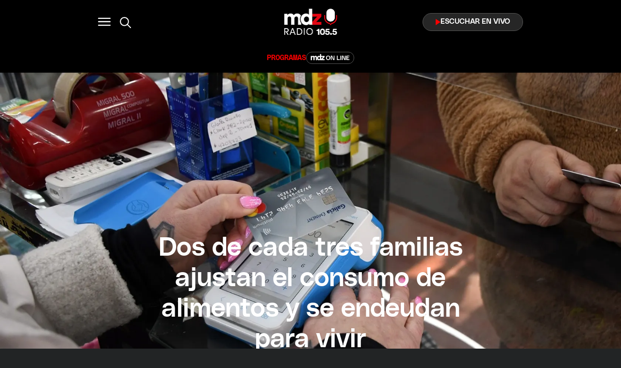

--- FILE ---
content_type: text/html; charset=UTF-8
request_url: https://www.mdzol.com/mdzradio
body_size: 19690
content:
<!DOCTYPE html><!--[if lt IE 7]>  <html class="no-js lt-ie9 lt-ie8 lt-ie7"><![endif]--> 
<!--[if IE 7]>  <html class="no-js lt-ie9 lt-ie8"> <![endif]--> 
<!--[if IE 8]>  <html class="no-js lt-ie9"> <![endif]--> 
<!--[if gt IE 8]>  <html class="no-js"> <!--<![endif]--> 
<html class="no-js" lang="es-AR" xml:lang="es-AR" xmlns:fb="http://www.facebook.com/2008/fbml" >
	<head><link href="https://www.mdzol.com/tdcss-1f521a993034633c61a82a3c35bad9533d53cb14-132" rel="stylesheet" />
<meta name="td-preload-image" content="https://media.mdzol.com/p/4b31b82e78c6bd0deb540b12d42ccebc/adjuntos/373/imagenes/001/139/0001139143/657x438/smart/mendoza-se-promociona-la-fitur-foto-gobierno-mendoza.jpg"/>
<script type="application/ld+json" xmlns:deferer="no">[{"@context":"http:\/\/schema.org","@type":"BreadcrumbList","itemListElement":[{"@type":"ListItem","position":1,"name":"MDZol","item":{"@id":"https:\/\/www.mdzol.com\/","name":"MDZol"}},{"@type":"ListItem","position":2,"name":"MDZ Radio","item":{"@id":"https:\/\/www.mdzol.com\/mdzradio","name":"MDZ Radio"}}]}]</script>
<meta property="description" content="MDZ Radio 105.5 - Pensás de otra manera, escuchás de otra manera"/>
<meta property="og:site_name" content="MDZ Online"/>
<meta property="og:description" content="MDZ Radio 105.5 - Pensás de otra manera, escuchás de otra manera"/>
<meta property="og:image" content="https://www.mdzol.com/css-custom/373/images/mtg_image.png"/>
<meta property="og:type" content="website"/>
<meta property="fb:app_id" content="466353784780507"/>
<meta property="og:url" content="https://www.mdzol.com/mdzradio"/>
<meta property="og:title" content="MDZ Radio - MDZ Online"/>
<meta itemprop="url" content="https://www.mdzol.com/mdzradio"/>
<meta itemprop="name" content="MDZ Online"/>
<meta itemprop="headline" content="MDZ Radio - MDZ Online"/>
<meta itemprop="description" content="MDZ Radio 105.5 - Pensás de otra manera, escuchás de otra manera"/>

<meta http-equiv="Content-Type" content="text/html; charset=utf-8"/>
<meta http-equiv="X-UA-Compatible" content="IE=edge"/>		<meta charset="utf-8"/>		<meta name="viewport" content="width=device-width, initial-scale=1"/>		<meta http-equiv="X-UA-Compatible" content="IE=edge"/>		<title>MDZ Radio - MDZ Online</title>		<meta name="generator" content="Dos Al Cubo"/>		<!-- Site favicon -->
		<link rel="apple-touch-icon" href="https://www.mdzol.com/css-custom/373/favicons/apple-touch-icon.png"/>
		<link rel="apple-touch-icon" sizes="57x57" href="https://www.mdzol.com/css-custom/373/favicons/apple-touch-icon-57x57.png"/>
		<link rel="apple-touch-icon" sizes="72x72" href="https://www.mdzol.com/css-custom/373/favicons/apple-touch-icon-72x72.png"/>
		<link rel="apple-touch-icon" sizes="76x76" href="https://www.mdzol.com/css-custom/373/favicons/apple-touch-icon-76x76.png"/>
		<link rel="apple-touch-icon" sizes="114x114" href="https://www.mdzol.com/css-custom/373/favicons/apple-touch-icon-114x114.png"/>
		<link rel="apple-touch-icon" sizes="120x120" href="https://www.mdzol.com/css-custom/373/favicons/apple-touch-icon-120x120.png"/>
		<link rel="apple-touch-icon" sizes="144x144" href="https://www.mdzol.com/css-custom/373/favicons/apple-touch-icon-144x144.png"/>
		<link rel="apple-touch-icon" sizes="152x152" href="https://www.mdzol.com/css-custom/373/favicons/apple-touch-icon-152x152.png"/>
	<!-- IE11 tiles -->
		<meta name="msapplication-square70x70logo" content="https://www.mdzol.com/css-custom/373/favicons/mstile-70x70.png"/>
		<meta name="msapplication-square150x150logo" content="https://www.mdzol.com/css-custom/373/favicons/mstile-144x144.png"/>
		<meta name="msapplication-wide310x150logo" content="https://www.mdzol.com/css-custom/373/favicons/mstile-150x150.png"/>
		<meta name="msapplication-square310x310logo" content="https://www.mdzol.com/css-custom/373/favicons/mstile-310x310.png"/>
		<link rel="icon" type="image/png" href="https://www.mdzol.com/css-custom/373/favicons/favicon-16x16.png" sizes="16x16"/>
		<link rel="icon" type="image/png" href="https://www.mdzol.com/css-custom/373/favicons/favicon-32x32.png" sizes="32x32"/>
		<link rel="icon" type="image/png" href="https://www.mdzol.com/css-custom/373/favicons/favicon-96x96.png" sizes="96x96"/>
		<link rel="shortcut icon" href="https://www.mdzol.com/css-custom/373/favicons/favicon.ico"/>
	<!-- favicon-192x192.png - For Android Chrome M36 to M38 this HTML is used. M39+ uses the manifest.json file. -->
		<link rel="icon" type="image/png" href="https://www.mdzol.com/css-custom/373/favicons/android-chrome-192x192.png" sizes="192x192"/>
		<link rel="icon" type="image/png" href="https://www.mdzol.com/css-custom/373/favicons/android-chrome-512x512.png" sizes="512x512"/>
	<!-- Preload Fonts -->
		<link rel="preload" href="https://static.thinkindot.com/fonts/inter/inter-v18-latin-300.woff2" as="font" type="font/woff2" crossorigin/>
		<link rel="preload" href="https://static.thinkindot.com/fonts/inter/inter-v18-latin-regular.woff2" as="font" type="font/woff2" crossorigin/>
		<link rel="preload" href="https://static.thinkindot.com/fonts/inter/inter-v18-latin-600.woff2" as="font" type="font/woff2" crossorigin/>
		<link rel="preload" href="https://static.thinkindot.com/fonts/polysans/polysans-latin-300mono.woff2" as="font" type="font/woff2" crossorigin/>
		<link rel="preload" href="https://static.thinkindot.com/fonts/polysans/polysans-latin-regular-mono.woff2" as="font" type="font/woff2" crossorigin/>
		<link rel="preload" href="https://static.thinkindot.com/fonts/polysans/polysans-latin-500mono.woff2" as="font" type="font/woff2" crossorigin/>
		<link rel="preload" href="https://static.thinkindot.com/fonts/polysans/polysans-latin-300.woff2" as="font" type="font/woff2" crossorigin/>
		<link rel="preload" href="https://static.thinkindot.com/fonts/polysans/polysans-latin-regular.woff2" as="font" type="font/woff2" crossorigin/>
		<link rel="preload" href="https://static.thinkindot.com/fonts/polysans/polysans-latin-500.woff2" as="font" type="font/woff2" crossorigin/>
		<link rel="preload" href="https://static.thinkindot.com/fonts/manuka/manuka-500.woff2" as="font" type="font/woff2" crossorigin/>
	<!-- Styles -->
		
		
		<link rel="preconnect" href="https://static.thinkindot.com">
		<link rel="preconnect" href="https://analytics.twitter.com">
		<link rel="preconnect" href="https://ping.chartbeat.net">
		<link rel="preconnect" href="https://api.onesignal.com">
	<meta name="GENERATOR" content="Thinkindot 4.7"/><meta name="description" content="MDZ Radio 105.5 - Pensás de otra manera, escuchás de otra manera"/>
<meta name="robots" content="index, follow"/>
<meta name="distribution" content="global"/>
<meta name="rating" content="general"/>
<meta name="language" content="es_AR"/>
<link rel="canonical" href="https://www.mdzol.com/mdzradio"/>

<script xmlns:deferer="no" async src="https://www.googletagmanager.com/gtag/js?id=G-R95LEWMQ06"></script> 
<script xmlns:deferer="no"> window.dataLayer = window.dataLayer || [];
  function gtag(){dataLayer.push(arguments);}
  gtag('js', new Date());

  // --- 1. Definición de variables ---
  var autor = "";
  var seccion = "MDZ Radio";
  var tag = "";
  var tag2 = "";
  var tema_oculto = "";

  // LOG 1: Ver valor crudo que llega del servidor
  console.log("%c[GA4 Debug] Valor original de sección:", "color: orange; font-weight: bold", seccion);

  // --- 2. Lógica de Fallback ---
  if (!seccion || seccion.trim() === "") {
    var currentURL = window.location.href;
    console.log("[GA4 Debug] Sección vacía, calculando por URL:", currentURL);
    
    switch (currentURL) {
      case "https://www.mdzol.com/": seccion = "Home Argentina"; break;
      case "https://www.mdzol.com/mendoza": seccion = "Home Mendoza"; break;
      case "https://www.mdzol.com/ultimas-noticias": seccion = "Ultimas noticias"; break;
      default: seccion = "Sin sección"; 
    }
  }

  // LOG 2: Ver valor final calculado
  console.log("%c[GA4 Debug] Valor FINAL a enviar:", "color: green; font-weight: bold", seccion);

  // --- 3. Preparar Objeto de Parámetros ---
  // Creamos un objeto limpio para asegurarnos de qué estamos enviando
  var mis_parametros = {
    "autor": autor,
    "seccion": seccion,
    "tag": tag,
    "tag2": tag2,
    "tema_oculto": tema_oculto
  };

  // LOG 3: Ver el objeto completo antes de enviar
  console.table(mis_parametros);

  // --- 4. CONFIGURACIÓN (EL CAMBIO CLAVE) ---
  // Pasamos 'mis_parametros' como tercer argumento. 
  // Esto fuerza a que el page_view automático SÍ O SÍ lleve estos datos.
  gtag('config', 'G-R95LEWMQ06', mis_parametros);

  // --- 5. Evento adicional (Read Article) ---
  gtag('event','read_article', mis_parametros);

</script>

<script xmlns:deferer="no" type="text/javascript">
(function() {
    /** CONFIGURATION START **/

const urlSinDominio = window.location.pathname + window.location.search + window.location.hash;
console.log(urlSinDominio);

    var _sf_async_config = window._sf_async_config = (window._sf_async_config || {});
    _sf_async_config.uid = 13262;
    _sf_async_config.domain = 'mdzol.com'; //CHANGE THIS TO THE ROOT DOMAIN
    _sf_async_config.path = urlSinDominio;
    _sf_async_config.flickerControl = false;
    _sf_async_config.useCanonical = true;
    _sf_async_config.useCanonicalDomain = true;
    _sf_async_config.sections = 'MDZ Radio'; 
     _sf_async_config.authors = ','; 
    /** CONFIGURATION END **/
    function loadChartbeat() {
        var e = document.createElement('script');
        var n = document.getElementsByTagName('script')[0];
        e.type = 'text/javascript';
        e.async = true;
        e.src = '//static.chartbeat.com/js/chartbeat.js';
        n.parentNode.insertBefore(e, n);
    }
    loadChartbeat();
})();
</script>

<!-- USADO EN BANNER LOGO -->
<style>.auspiciante.via-admanager{display:none}iframe#ifrw{max-width:320px!important}</style>

<!-- Twitter conversion tracking base code -->
<script xmlns:deferer="no">
!function(e,t,n,s,u,a){e.twq||(s=e.twq=function(){s.exe?s.exe.apply(s,arguments):s.queue.push(arguments);
},s.version='1.1',s.queue=[],u=t.createElement(n),u.async=!0,u.src='https://static.ads-twitter.com/uwt.js',
a=t.getElementsByTagName(n)[0],a.parentNode.insertBefore(u,a))}(window,document,'script');
twq('config','oavur');
</script>
<!-- End Twitter conversion tracking base code -->

<!-- Meta Pixel Code -->
<script xmlns:deferer="no">
!function(f,b,e,v,n,t,s)
{if(f.fbq)return;n=f.fbq=function(){n.callMethod?
n.callMethod.apply(n,arguments):n.queue.push(arguments)};
if(!f._fbq)f._fbq=n;n.push=n;n.loaded=!0;n.version='2.0';
n.queue=[];t=b.createElement(e);t.async=!0;
t.src=v;s=b.getElementsByTagName(e)[0];
s.parentNode.insertBefore(t,s)}(window, document,'script','https://connect.facebook.net/en_US/fbevents.js');
fbq('init', '348054322043240');
fbq('track', 'PageView');
</script>
<noscript><img height="1" width="1" style="display:none" src="https://www.mdzol.com/css-custom/373/lazy.svg" data-td-src-property="https://www.facebook.com/tr?id=348054322043240&ev=PageView&noscript=1" /></noscript> 
<!-- End Meta Pixel Code -->

<!-- MARFEEL V2--> 
<script xmlns:deferer="no" type="text/javascript">

if (window.location.hostname === 'www.mdzol.com') {
function injectScript(src) {
var isModule = arguments.length > 1 && arguments[1] !== undefined ? arguments[1] : true;
var script = document.createElement('script');
script.src = src;
if (isModule) {
script.type = 'module';
} else {
script.async = true;
script.type = 'text/javascript';
script.setAttribute('nomodule', '');
}
var firstScript = document.getElementsByTagName('script')[0];
firstScript.parentNode.insertBefore(script, firstScript);
}
function load(window, id, userConfig) {
var _a, _b;
var _c;
(_a = window.marfeel) !== null && _a !== void 0 ? _a : window.marfeel = {};
(_b = (_c = window.marfeel).cmd) !== null && _b !== void 0 ? _b : _c.cmd = [];
window.marfeel.config = userConfig;
window.marfeel.config.accountId = id;
var resourcesPath = 'https://sdk.mrf.io/statics';
injectScript("".concat(resourcesPath, "/marfeel-sdk.js?id=").concat(id), true);
injectScript("".concat(resourcesPath, "/marfeel-sdk.es5.js?id=").concat(id), false);
}
(function (window, accountId) {
var clientConfig = arguments.length > 2 && arguments[2] !== undefined ? arguments[2] : {};
load(window, accountId, clientConfig);
})(window,8740, {} /* Config */);
}
</script>

<!-- Begin comScore Tag -->
<script xmlns:deferer="no"> var _comscore = _comscore || [];
  _comscore.push({
    c1: "2", c2: "24166594",
    options: {
      enableFirstPartyCookie: true,
      bypassUserConsentRequirementFor1PCookie: true
    }
  });
  (function () {
    var s = document.createElement("script"), el = document.getElementsByTagName("script")[0]; s.async = true;
    s.src = "https://sb.scorecardresearch.com/cs/24166594/beacon.js";
    el.parentNode.insertBefore(s, el);
  })();
</script>
<noscript>  <img src="https://sb.scorecardresearch.com/p?c1=2&c2=24166594&cv=4.4.0&cj=1"> 
</noscript>
<!-- End comScore Tag -->
<script xmlns:deferer="no" src="https://cdn.jwplayer.com/v2/sites/2oGC7fld/placements/embed.js"></script><script xmlns:deferer="no" async src="https://cdn.ampproject.org/v0.js"></script><script xmlns:deferer="no" async custom-element="amp-sticky-ad" src="https://cdn.ampproject.org/v0/amp-sticky-ad-1.0.js"></script> 
<script xmlns:deferer="no">var googletag = window.googletag || {cmd: []};</script>
<script xmlns:deferer="no" async src="https://securepubads.g.doubleclick.net/tag/js/gpt.js"></script>

<script xmlns:deferer="no">
googletag.cmd.push(function() {

var mapping1 = googletag.sizeMapping()
.addSize([0, 0], [])
.addSize([320, 0], [[300, 50],[300, 100],[300, 250],[320, 50],[320, 100]])
.addSize([970, 0], [[728, 90],[750, 300],[970, 90],[970, 250],[990, 200],[990, 300],[990, 400]])
.build();

var mapping4 = googletag.sizeMapping()
.addSize([0, 0], [])
.addSize([320, 0], [[336, 280],[300, 250],[320, 100],[320, 50]])
.addSize([970, 0], [[160, 600],[300, 600]])
.build();

googletag.defineSlot('/22046766299/anchocompleto(1)', [[300,50],[300,100],[300,250],[320,50],[320,100],[728,90],[750,300],[970,90],[970,250],[990,200],[990,300],[990,400]], 'anchocompleto(1)').defineSizeMapping(mapping1).addService(googletag.pubads());

googletag.defineSlot('/22046766299/anchocompleto(2)', [[300,50],[300,100],[300,250],[320,50],[320,100],[728,90],[750,300],[970,90],[970,250],[990,200],[990,300],[990,400]], 'anchocompleto(2)').defineSizeMapping(mapping1).addService(googletag.pubads());

googletag.defineSlot('/22046766299/lateralplus(1)', [[160, 600], [300, 600], [300, 250], [336, 280], [320, 100], [320, 50]], 'lateralplus(1)').defineSizeMapping(mapping4).addService(googletag.pubads());

googletag.pubads().setTargeting("sitio","mdzol");
googletag.pubads().setTargeting("id_noticia","132");
googletag.pubads().setTargeting("temas","");
googletag.pubads().setTargeting("tema_oculto","");
googletag.pubads().setTargeting("tipo","noticia");
googletag.pubads().setTargeting("cfg_adx","on");
googletag.pubads().setTargeting("seccion","home_MDZ_Radio");
googletag.pubads().setTargeting("autor","");

googletag.pubads().enableSingleRequest();
googletag.enableServices();
});
  </script><!-- Speculation Rules -->
<script xmlns:deferer="no" type="speculationrules">
{
    "prefetch": [
        {
            "source": "document",
            "where": {
                "and": [
                    { "href_matches": "https://www.mdzol.com/*" },
                    { "not": { "selector_matches": "[rel~='nofollow']" } },
                    { "not": { "selector_matches": "[rel~='noreferrer']" } },
                    { "not": { "selector_matches": "[rel~='noopener']" } },
                    { "not": { "selector_matches": "[rel~='noindex']" } }
                ]
            },
            "eagerness": "moderate"
        }
    ],
    "prerender": [
        {
            "source": "document",
            "where": {
                "and": [
                    { "selector_matches": "h1 a" },
                    { "not": { "selector_matches": "[rel~='nofollow']" } },
                    { "not": { "selector_matches": "[rel~='noreferrer']" } },
                    { "not": { "selector_matches": "[rel~='noopener']" } },
                    { "not": { "selector_matches": "[rel~='noindex']" } }
                ]
            },
            "eagerness": "moderate"
        }
    ]
}
</script>
<!-- Thinkindot GA4-->
<script xmlns:deferer="no" async src="https://www.googletagmanager.com/gtag/js?id=G-132VNPL4P8"></script> 
<script xmlns:deferer="no"> window.dataLayer = window.dataLayer || [];
    function gtag() { dataLayer.push(arguments); }
    gtag('js', new Date());
    gtag('config', 'G-132VNPL4P8');
    gtag('set',
        {
            'dimension1': 'MDZ Radio - MDZ Online',
            'dimension2': '',
            'dimension3': 'page',
            'dimension4': 'MDZ Radio',
            'dimension5': '',
            'dimension6': '',
            'dimension7': '',
            'dimension8': '',
            'dimension9': '',
        });
</script>
<!-- End Thinkindot GA4 --><link rel="manifest" href="/manifest.json">
<script xmlns:deferer="no">window.TdOneSingalSetup = {"appId":"1078eb26-709e-4af8-862b-360a3c195330","autoRegister":false,"promptOptions":{"actionMessage":"Nos gustar\u00eda mostrarle las \u00faltimas noticias.","exampleNotificationTitleDesktop":"Notificaci\u00f3n de ejemplo","exampleNotificationMessageDesktop":"As\u00ed aparecer\u00e1n las notificaciones","exampleNotificationCaption":"Pod\u00e9s desuscribirte en cualquier momento","acceptButtonText":"SUSCRIBIRME","cancelButtonText":"NO, GRACIAS"},"welcomeNotification":{"disable":false,"title":"MDZ Online","message":"Gracias por suscribirte"},"notifyButton":{"enable":true,"showCredit":false,"text":{"tip.state.unsubscribed":"Suscribirse a notificaciones","tip.state.subscribed":"Est\u00e1s suscripto a notificaciones","tip.state.blocked":"Bloqueaste notificaciones","message.prenotify":"Click para suscribirse a notificaciones","message.action.subscribed":"Gracias por suscribirse!","message.action.resubscribed":"Te suscribiste a notificaciones","message.action.unsubscribed":"No recibir\u00e1s m\u00e1s notificaciones","dialog.main.title":"Configurar notificaciones","dialog.main.button.subscribe":"SUSCRIBIRSE","dialog.main.button.unsubscribe":"DESUSCRIBIRSE","dialog.blocked.title":"Desbloquear notificaciones","dialog.blocked.message":"Segu\u00ed las instrucciones para recibir notificaciones:"},"colors":{"circle.background":"#FC605A"},"position":"bottom-right","offset":{"bottom":"65px","right":"20px"}},"notificationClickHandlerMatch":"origin","notificationClickHandlerAction":"focus","tracking":{"utm_source":"pushnotificationh","utm_medium":"web","utm_campaign":"editorselection"},"idCMSPortal":"373","not_p":"mendoza-scroll"}</script>
<script xmlns:deferer="no" src="https://www.mdzol.com/libs/OneSignalSDKFiles/TdWebPushv17-min-version-1769832282.js" async="true"></script> 
<script xmlns:deferer="no" src="https://cdn.onesignal.com/sdks/web/v16/OneSignalSDK.page.js" async="true"></script></head> 
<script type="text/javascript" xmlns:deferer="no" async="true" src="https://www.mdzol.com/vendor/lazyLoad/lazyLoad-observer-td4-min-version-1769832420.js"></script>
<script type="text/javascript"> window.arrCMSRegions = {  region1 : 'none' , region2 : 'block' , region3 : 'block' , region4 : 'block' , region5 : 'block' , region6 : 'none' , region7 : 'none' , region8 : 'none' , region9 : 'block'  }; 
</script>
	<body class="radio-mdz mozilla mozilla5">		<!--[if lt IE 7]>
			<p class="browsehappy">
				You are using an
				<strong>outdated</strong>
				browser. Please
				<a href="#">upgrade your browser</a>
				to improve your experience.
			</p>
		<![endif]-->
	<!-- { REGION1 ~Sobre el Header (Ej: Divisas)~ -->
	<!-- REGION1 ~Sobre el Header (Ej: Divisas)~ } -->
	<!-- { REGION2 ~Header~ -->
		
 <div>
        

		<script src="https://www.mdzol.com//js-custom/shared/header-min-version-1769832255.js" defer></script>		<header class="main-header main-header--radio-mdz bg-black sticky top-0 min-h-[52px] lg:min-h-[82px] w-full shadow z-40" id="mainHeader"><!-- { REGION1 ~Sobre el Header (Ej: Divisas)~ -->		<!-- REGION1 ~Sobre el Header (Ej: Divisas)~ } --> 	<div class="grid grid-cols-[1fr_151px_1fr] lg:grid-cols-3 items-center px-[1.125rem] py-4 lg:py-[18px] lg:container"><div class="lg:order-last lg:flex lg:items-center lg:justify-end">		<!-- { [REGION WIDGET] Header Radio MDZ REGION1 --> 
					
	<div class="mr-auto lg:ml-auto lg:mr-0 w-fit">
					<a class="flex items-center justify-center gap-2 lg:gap-4 px-4 lg:px-6 py-2 lg:py-2.5 lg:ml-auto lg:mr-0 mr-auto text-sm font-medium text-white uppercase border rounded-full flex-nowrap bg-almost-black border-gray-darkest" href="https://www.mdzol.com/mdzradio-player" title="MDZol | MDZ Radio Player" alt="MDZol | MDZ Radio Player" target="_blank" rel="noopener noreferrer">
				<svg class="w-2.5 h-3 flex-shrink-0" xmlns="http://www.w3.org/2000/svg" fill="none" viewbox="0.75 0 10 12"><path fill="red" d="m.75 0 10 6-10 6V0Z"/></svg>		<span class="hidden leading-none lg:block">Escuchar en vivo</span>		<span class="block text-xs leading-none lg:hidden">Escuchar</span></a>		</div>		<!-- [REGION WIDGET] Header Radio MDZ REGION1 } --> 
				</div>		<div id="logo-y-auspiciante" class="lg:col-auto flex flex-row justify-center items-center gap-[14px]">		<!-- { [REGION WIDGET] Header REGION2 -Logo- -->
					
	<div class="logo"><figure class="header__logo justify-self-center w-[69px] lg:w-[110px]">		<a href="/mdzradio" rel="follow">
					<img class="h-auto max-w-full" src="https://www.mdzol.com/css-custom/373/lazy.svg" data-td-src-property="https://www.mdzol.com/css-custom/images/logo-radiomdz.png"  alt="Logo Radio MDZ" width="110" height="54">		</a></figure></div>
			<!-- [REGION WIDGET] Header REGION2 -Logo- } --></div>		<!-- Menu Button --> 	<div class="lg:ml-0 justify-self-end lg:order-first lg:justify-self-start lg:justify-start gap-x-4 flex items-center justify-end ml-auto"><label class="header__menu-btn" for="menuToggler" aria-label="Botón de apertura menú de navegación" role="button">		<svg xmlns="http://www.w3.org/2000/svg" fill="none" viewBox="1.12 0.42 19.32 12.57" width="21" height="14" class="lg:w-6 lg:h-[18px]">
	<path stroke="#FFF" stroke-linecap="round" stroke-linejoin="round" stroke-width="1.806" d="M2.026 1.32h17.516M2.026 6.506h17.516M2.026 12.088h17.516"/>
						</svg></label>		<input class="hidden" type="checkbox" name="searchBarToggler" id="searchBarToggler"/>		<label class="hidden lg:inline-flex items-center justify-center cursor-pointer px-4 py-2.5" for="searchBarToggler">		<svg class="w-6 h-6" xmlns="http://www.w3.org/2000/svg" fill="none" viewBox="0.5 0.78 24 24">
	<mask id="a" width="25" height="25" x="0" y="0" maskUnits="userSpaceOnUse" style="mask-type:luminance"><path fill="#fff" d="M24.5.78H.5v24h24v-24Z"/></mask>		<g stroke="#FFF" stroke-linecap="round" stroke-linejoin="round" stroke-width="2" mask="url(#a)"><path d="M11.5 19.78a8 8 0 1 0 0-16 8 8 0 0 0 0 16ZM24.5 24.78l-7-7"/></g></svg>		</label>		<!-- { [REGION WIDGET] Header Radio MDZ REGION3 -Selector de Región- -->
	<!-- [REGION WIDGET] Header Radio MDZ REGION3 -Selector de Región- } -->
	<div class="header__search-bar lg:block relative invisible hidden">
						<form action="https://www.mdzol.com/resultado-busqueda" method="GET" class="hidden-nav__search-form">
	<input type="search" name="search" id="headerSearchbar" class="bg-white rounded-md pl-14 py-2.5 pr-12 placeholder:text-[#757575] placeholder:text-sm placeholder:font-medium w-full leading-tight min-h-[2.75rem] border border-[#6B85EB] focus:outline-none" placeholder="Buscar"/>		</form>		<label class="top-1/2 right-4 absolute z-10 inline-flex items-center justify-center w-4 h-4 -translate-y-1/2 cursor-pointer" for="searchBarToggler">
							<svg class="w-3 h-3" xmlns="http://www.w3.org/2000/svg" fill="none" viewBox="1.67 1.81 12.67 12.67">
	<path stroke="#000" stroke-linecap="round" stroke-width="2" d="M13.333 13.474 2.667 2.808m10.666 0L2.667 13.474"/></svg>		</label></div>		</div></div>		<input type="checkbox" name="menuToggler" id="menuToggler" class="hidden" style="display:none!important"/>		<div class="header__menu fixed inset-0 bg-black text-white z-50 w-screen h-screen flex flex-col pt-3 px-[1.125rem] pb-6 lg:w-[375px]">		<div class="header__menu-top flex-none">		<div class="flex items-center justify-between">		<figure class="header__menu-logo max-w-[69px]">		<img class="h-auto min-w-full" src="https://www.mdzol.com/css-custom/373/lazy.svg" data-td-src-property="https://www.mdzol.com/css-custom/images/logo-radiomdz.png"  alt="Logo Radio MDZ" width="69" height="30"/>		</figure>		<label for="menuToggler" class="w-4 h-4" role="button" aria-label="Botón de cierre menú de navegación">		<svg xmlns="http://www.w3.org/2000/svg" fill="none" viewBox="2.5 2.5 16 16">
	<path stroke="#FFF" stroke-linecap="round" stroke-width="2" d="m17.5 17.5-14-14m14 0-14 14"/></svg>		</label></div>		<div class="header__search-bar header__search-bar--radio-mdz py-6">		<form action="https://www.mdzol.com/resultado-busqueda" method="GET" class="hidden-nav__search-form">
	<input type="search" name="search" id="searchBar" class="bg-deep-gray placeholder:text-white placeholder:text-sm placeholder:font-medium w-full px-4 py-2 pr-12 leading-6 rounded-md" placeholder="Buscar"/></form>		</div></div>		<div class="header__menu-middle grow overflow-y-auto"><!-- { [REGION WIDGET] Header Radio MDZ REGION4 -Menú- -->		
	<ul class="px-4 text-base font-normal leading-normal text-white header__menu-list"><li class="py-4 border-b header__menu-list-item border-b-light-gray hover:underline">		<a href="https://www.mdzol.com/ultimas-noticias" target="" title="MDZol | Últimas noticias" alt="MDZol | Últimas noticias" class="inactivePage header__menu-link">
								Últimas noticias
							</a></li>		<li class="py-4 border-b header__menu-list-item border-b-light-gray hover:underline">		<a href="https://www.mdzol.com/ultimas-noticias-argentina" target="" title="MDZol | Últimas noticias Argentina" alt="MDZol | Últimas noticias Argentina" class="inactivePage header__menu-link">
								Últimas noticias Argentina
							</a></li>		<li class="py-4 border-b header__menu-list-item border-b-light-gray hover:underline">		<a href="https://www.mdzol.com/ultimas-noticias-mendoza" target="" title="MDZol | Últimas noticias Mendoza" alt="MDZol | Últimas noticias Mendoza" class="inactivePage header__menu-link">
								Últimas noticias Mendoza
							</a></li>		<li class="py-4 border-b header__menu-list-item border-b-light-gray hover:underline">		<a href="https://www.mdzol.com/politica" target="" title="MDZol | Política" alt="MDZol | Política" class="inactivePage header__menu-link">
								Política
							</a></li>		<li class="py-4 border-b header__menu-list-item border-b-light-gray hover:underline">		<a href="https://www.mdzol.com/dinero" target="" title="MDZol | Economía" alt="MDZol | Economía" class="inactivePage header__menu-link">
								Economía
							</a></li>		<li class="py-4 border-b header__menu-list-item border-b-light-gray hover:underline">		<a href="https://www.mdzol.com/sociedad" target="" title="MDZol | Sociedad" alt="MDZol | Sociedad" class="inactivePage header__menu-link">
								Sociedad
							</a></li>		<li class="py-4 border-b header__menu-list-item border-b-light-gray hover:underline">		<a href="https://www.mdzol.com/policiales" target="" title="MDZol | Policiales" alt="MDZol | Policiales" class="inactivePage header__menu-link">
								Policiales
							</a></li>		<li class="py-4 border-b header__menu-list-item border-b-light-gray hover:underline">		<a href="https://www.mdzol.com/deportes" target="" title="MDZol | Deportes" alt="MDZol | Deportes" class="inactivePage header__menu-link">
								Deportes
							</a></li>		<li class="py-4 border-b header__menu-list-item border-b-light-gray hover:underline">		<a href="https://www.mdzol.com/mundo" target="" title="MDZol | Mundo" alt="MDZol | Mundo" class="inactivePage header__menu-link">
								Mundo
							</a></li>		<li class="py-4 border-b header__menu-list-item border-b-light-gray hover:underline">		<a href="https://www.mdzol.com/mdz-energia-a33912" target="" title="MDZol | Energía" alt="MDZol | Energía" class="inactivePage header__menu-link">
								Energía
							</a></li>		<li class="py-4 border-b header__menu-list-item border-b-light-gray hover:underline">		<a href="https://www.mdzol.com/mdz-show" target="" title="MDZol | Espectáculos y Cultura" alt="MDZol | Espectáculos y Cultura" class="inactivePage header__menu-link">
								Espectáculos y Cultura
							</a></li>		<li>		<input class="hidden header__submenu-toggler" type="checkbox" name="submenu12" id="submenu12" style="display:none;"/>		<div class="border-b header__menu-list-item header__menu-list-item--with-submenu border-b-light-gray">		<label class="block w-full py-4 hover:underline" for="submenu12">		<span class="header__submenu-toggler-label">Estilo y Tendencias</span></label>		<ul class="header__submenu-list"><li class="px-6 py-4 border-b header__submenu-list-item border-b-light-gray last:border-b-0 first:border-t hover:underline">		<a href="https://www.mdzol.com/estilo" target="" title="MDZol | Estilo" alt="MDZol | Estilo">
											Estilo
										</a></li>		<li class="px-6 py-4 border-b header__submenu-list-item border-b-light-gray last:border-b-0 first:border-t hover:underline">		<a href="https://www.mdzol.com/temas/estilo-gastronomia-47715.html" target="" title="MDZol | Estilo Gastronomía" alt="MDZol | Estilo Gastronomía">
											Estilo Gastronomía
										</a></li>		<li class="px-6 py-4 border-b header__submenu-list-item border-b-light-gray last:border-b-0 first:border-t hover:underline">		<a href="https://www.mdzol.com/temas/estilo-divinos-47747.html" target="" title="MDZol | Vinos" alt="MDZol | Vinos">
											Vinos
										</a></li>		<li class="px-6 py-4 border-b header__submenu-list-item border-b-light-gray last:border-b-0 first:border-t hover:underline">		<a href="https://www.mdzol.com/temas/estilo-trip-47746.html" target="" title="MDZol | Viajes" alt="MDZol | Viajes">
											Viajes
										</a></li>		<li class="px-6 py-4 border-b header__submenu-list-item border-b-light-gray last:border-b-0 first:border-t hover:underline">		<a href="https://www.mdzol.com/temas/estilo-sociales-47745.html" target="" title="MDZol | Sociales" alt="MDZol | Sociales">
											Sociales
										</a></li>		</ul></div>		</li>		<li class="py-4 border-b header__menu-list-item border-b-light-gray hover:underline">		<a href="https://www.mdzol.com/consumidores" target="" title="MDZol | Consumidores" alt="MDZol | Consumidores" class="inactivePage header__menu-link">
								Consumidores
							</a></li>		<li class="py-4 border-b header__menu-list-item border-b-light-gray hover:underline">		<a href="https://www.mdzol.com/mdz-autos" target="" title="MDZol | MDZ Autos" alt="MDZol | MDZ Autos" class="inactivePage header__menu-link">
								MDZ Autos
							</a></li>		<li class="py-4 border-b header__menu-list-item border-b-light-gray hover:underline">		<a href="https://newsletter.mdzol.com/?utm_source=mdz&amp;utm_medium=menu" target="" title="MDZol | Newsletter" alt="MDZol | Newsletter" class="inactivePage header__menu-link">
								Newsletter
							</a></li>		<li>		<input class="hidden header__submenu-toggler" type="checkbox" name="submenu16" id="submenu16" style="display:none;"/>		<div class="border-b header__menu-list-item header__menu-list-item--with-submenu border-b-light-gray">		<label class="block w-full py-4 hover:underline" for="submenu16">		<span class="header__submenu-toggler-label">Servicios</span></label>		<ul class="header__submenu-list"><li class="px-6 py-4 border-b header__submenu-list-item border-b-light-gray last:border-b-0 first:border-t hover:underline">		<a href="https://www.mdzol.com/tiempo" target="" title="MDZol | Clima" alt="MDZol | Clima">
											Clima
										</a></li>		<li class="px-6 py-4 border-b header__submenu-list-item border-b-light-gray last:border-b-0 first:border-t hover:underline">		<a href="https://www.mdzol.com/temas/horoscopo-255.html" target="" title="MDZol | Horóscopo" alt="MDZol | Horóscopo">
											Horóscopo
										</a></li>		<li class="px-6 py-4 border-b header__submenu-list-item border-b-light-gray last:border-b-0 first:border-t hover:underline">		<a href="https://www.mdzol.com/p/gamesnacks/gamesnacks.html" target="" title="MDZol | Juegos" alt="MDZol | Juegos">
											Juegos
										</a></li>		<li class="px-6 py-4 border-b header__submenu-list-item border-b-light-gray last:border-b-0 first:border-t hover:underline">		<a href="https://www.mdzol.com/mdzradio" target="_blank" title="MDZol | MDZ Radio" alt="MDZol | MDZ Radio">
											MDZ Radio
										</a></li>		<li class="px-6 py-4 border-b header__submenu-list-item border-b-light-gray last:border-b-0 first:border-t hover:underline">		<a href="https://www.mdzol.com/licitaciones" target="" title="MDZol | Licitaciones" alt="MDZol | Licitaciones">
											Licitaciones
										</a></li>		</ul></div>		</li>		<li class="py-4 border-b header__menu-list-item border-b-light-gray hover:underline">		<a href="https://www.mdzol.com/p/institucional/mediakit-mendoza.html" target="" title="MDZol | Mediakit" alt="MDZol | Mediakit" class="inactivePage header__menu-link">
								Mediakit
							</a></li>		<li class="py-4 border-b header__menu-list-item border-b-light-gray hover:underline">		<a href="https://www.mdzol.com/p/institucional/publicidad.html" target="" title="MDZol | Publicidad" alt="MDZol | Publicidad" class="inactivePage header__menu-link">
								Publicidad
							</a></li>		<li class="py-4 border-b header__menu-list-item border-b-light-gray hover:underline">		<a href="https://www.mdzol.com/p/institucional/politicas-de-seguridad-privacidad.html" target="" title="MDZol | Políticas de seguridad y privacidad" alt="MDZol | Políticas de seguridad y privacidad" class="inactivePage header__menu-link">
								Políticas de seguridad y privacidad
							</a></li>		<li class="py-4 border-b header__menu-list-item border-b-light-gray hover:underline">		<a href="https://www.mdzol.com/p/institucional/terminos-condiciones.html" target="" title="MDZol | Términos y condiciones" alt="MDZol | Términos y condiciones" class="inactivePage header__menu-link">
								Términos y condiciones
							</a></li>		</ul>		<!-- [REGION WIDGET] Header Radio MDZ REGION4 -Menú- } --> 
				</div>		<div class="header__menu-bottom flex-none pt-6">		<!-- { [REGION WIDGET] Header Radio MDZ REGION5 -Redes Sociales- -->
					
	<ul class="flex items-center justify-center gap-4 social-links">
	<li class="social-links__icon rounded-full border border-[#e2e2e2] w-8 h-8 relative">
				<a class="absolute inset-0 min-w-full min-h-full" href="https://www.facebook.com/DiarioMDZOnline" target="_blank" rel="noopener noreferrer nofollow" alt="MDZol | Facebook" target="" title="MDZol | Facebook" aria-label="MDZol | Facebook"></a>		</li>		<li class="social-links__icon rounded-full border border-[#e2e2e2] w-8 h-8 relative">		<a class="absolute inset-0 min-w-full min-h-full" href="https://www.instagram.com/mdzol/?hl=es" target="_blank" rel="noopener noreferrer nofollow" alt="MDZol | Instagram" target="" title="MDZol | Instagram" aria-label="MDZol | Instagram"></a>		</li>		<li class="social-links__icon rounded-full border border-[#e2e2e2] w-8 h-8 relative">		<a class="absolute inset-0 min-w-full min-h-full" href="https://www.youtube.com/@MDZOL" target="_blank" rel="noopener noreferrer nofollow" alt="MDZol | Youtube" target="" title="MDZol | Youtube" aria-label="MDZol | Youtube"></a>		</li>		<li class="social-links__icon rounded-full border border-[#e2e2e2] w-8 h-8 relative">		<a class="absolute inset-0 min-w-full min-h-full" href="https://x.com/mdzol" target="_blank" rel="noopener noreferrer nofollow" alt="MDZol | X (ex Twitter)" target="" title="MDZol | X (ex Twitter)" aria-label="MDZol | X (ex Twitter)"></a>		</li></ul> 
		<!-- [REGION WIDGET] Header Radio MDZ REGION5 -Redes Sociales- } --></div>		</div>		<label for="menuToggler" class="header__menu-layout fixed inset-0 z-40 hidden w-screen h-screen bg-black bg-opacity-50" aria-hidden="true"></label>		<!-- { REGION3 ~100% sin contenedo Menu y temas del dia ~ --> 
			
	<nav class="hidden py-4 bg-black main-nav main-nav--radio-mdz lg:block" aria-label="Menú Principal"><ul class="container flex items-center justify-center text-sm font-medium leading-normal uppercase text-danger-red main-nav__list flex-nowrap gap-x-9">		<li class="transition-colors duration-200 ease-in-out main-nav__item hover:text-mdzonline-primary">		<a href="https://www.mdzol.com/mdzradio-programas" target="" title="MDZol | Programas" alt="MDZol | Programas" class="active">Programas</a></li>		<li class="transition-colors duration-200 ease-in-out main-nav__item hover:text-mdzonline-primary main-nav__item--with-img">		<a href="https://www.mdzol.com/" target="" title="MDZol | MDZ Online" class="active main-nav__link">
								<img class="logo" src="https://www.mdzol.com/css-custom/373/lazy.svg" data-td-src-property="https://media.mdzol.com/p/3e5a2167a5b2240f4d6aea63c27d8c4e/adjuntos/373/imagenes/000/074/0000074239/logo-mdz.png"  alt="MDZol | " height="20"></a>		</li></ul>		</nav>		<!-- REGION3 ~100% sin contenedo Menu y temas del dia ~ } --> 
		</header>		<script>	window.addEventListener("load", function () {
				document.addEventListener("submit", function (event) {
					const form = event.target.closest(".hidden-nav__search-form");
					if (!form) return;
					const input = form.querySelector('input[name="search"]');
					if (!input || !input.value.trim()) {
						event.preventDefault();
					}
				});
			});
		</script></div> 
		<!-- REGION2 ~Header~ } -->
	<main class="main-content" role="main">
	<!-- { REGION3 ~100% sin contenedor~ -->
			
	<article class="text-white bg-black news-article news-article--bomb news-article--bomb-title-on-image">
			<a href="https://www.mdzol.com/sociedad/dos-cada-tres-familias-ajustan-el-consumo-alimentos-y-se-endeudan-vivir-n1440685" target="" title="MDZol | Dos de cada tres familias ajustan el consumo de alimentos y se endeudan para vivir" alt="MDZol | Dos de cada tres familias ajustan el consumo de alimentos y se endeudan para vivir" class="relative block news-article__link news-article__link--bomb">
	<figure class="relative news-article__media news-article__media--bomb aspect-video">
						<img src="https://media.mdzol.com/p/97ebae2138be55d894d13647b0bd9ca7/adjuntos/373/imagenes/001/185/0001185435/1680x945/746x390:766x410/el-uso-las-tarjetas-credito-esta-creciendo-impulsado-la-oferta-cuotas-el-segundo-trimestre-del-ano-foto-alf-ponce-mercado-mdz.jpg" alt="El 65% de los hogares no alcanza a cubrir sus gastos mensuales y debe ajustar su consumo básico." title="El 65% de los hogares no alcanza a cubrir sus gastos mensuales y debe ajustar su consumo básico." width="1920" height="823" class="object-cover w-full h-full"/>		</figure>		<div class="absolute inset-x-0 bottom-0 z-10 flex flex-col gap-2 px-4 py-6 text-center text-white lg:gap-4 news-article__content news-article__content--bomb lg:container lg:px-40">		<h1 class="text-[1.875rem] font-medium news-article__title news-article__title--bomb lg:text-[3.125rem]" >	Dos de cada tres familias ajustan el consumo de alimentos y se endeudan para vivir
					</h1>		<div class="text-sm news-article__description news-article__description--bomb lg:text-xl lg:font-light lg:leading-normal lg:px-10" >		<p data-start="0" data-end="140" data-is-last-node="" data-is-only-node="" class="ignore-parser">Según una encuesta reciente, las familias reducen su consumo y pagan el supermercado con tarjetas y billeteras virtuales, incluso en cuotas.</p></div>		<p class="text-xs news-article__author news-article__author--bomb">	MDZ Sociedad	
						</p></div>		</a></article>		
  <section class="news-list px-[1.125rem] py-6 lg:pt-8 lg:px-0 text-white bg-black mb-4 lg:mb-10" itemscope itemtype="https://schema.org/ItemList">
 <div class="grid grid-cols-1 lg:grid-cols-3 lg:gap-x-6 lg:items-start lg:container">
                                                <article class="relative pb-7 mb-3 news-article news-article--compact border-b border-b-[#686868] lg:border-none lg:py-0 lg:pb-4 lg:m-0 lg:after:block lg:after:absolute lg:after:top-0 lg:after:bottom-0 lg:after:w-[1px] lg:after:bg-[#686868] lg:after:-right-[.75rem] lg:after:translate-x-1/2 last:after:hidden last:mb-0">
                        <a href="https://www.mdzol.com/sociedad/vecinos-guaymallen-reclaman-un-basural-y-un-socavon-peligroso-es-una-verguenza-n1440853" target="" title="MDZol | Vecinos de Guaymallén reclaman por un basural y un socavón peligroso: Es una vergüenza" alt="MDZol | Vecinos de Guaymallén reclaman por un basural y un socavón peligroso: Es una vergüenza" class="grid grid-cols-[42.6%_57.4%] gap-x-3 items-start">
 <figure class="news-article__media h-[100%] w-full jwplatform">
                                    <video class="thumb-video lazy-video" data-td-video-src="https://cdn.jwplayer.com/v2/media/D3vFjBMx/poster.mp4" autoplay="" muted="" loop="" playsinline=""  type="video/mp4"></video> 	<div class="rounded-full w-6 h-6 inline-flex absolute left-2.5 bottom-2.5 justify-center items-center bg-mdzonline-primary z-10 news-article__video-badge"><i class="icon icon--play w-2.5 bg-white h-2.5 translate-x-[1px]"> </i></div>  </figure>  <div class="news-article__content">  <p class="text-xs leading-normal uppercase news-article__category "> SOCAVÓN
                                    </p>  <h2 class="text-lg font-medium news-article__title pt-1.5" > Vecinos de Guaymallén reclaman por un basural y un socavón peligroso: &quot;Es una vergüenza&quot;
                                </h2></div>  </a></article>  <article class="relative pb-7 mb-3 news-article news-article--compact border-b border-b-[#686868] lg:border-none lg:py-0 lg:pb-4 lg:m-0 lg:after:block lg:after:absolute lg:after:top-0 lg:after:bottom-0 lg:after:w-[1px] lg:after:bg-[#686868] lg:after:-right-[.75rem] lg:after:translate-x-1/2 last:after:hidden last:mb-0">
                        <a href="https://www.mdzol.com/sociedad/fin-semana-tormentas-fuertes-y-granizo-la-advertencia-un-especialista-n1440598" target="" title="MDZol | Fin de semana bajo tormentas fuertes y granizo: la advertencia de un especialista" alt="MDZol | Fin de semana bajo tormentas fuertes y granizo: la advertencia de un especialista" class="grid grid-cols-[42.6%_57.4%] gap-x-3 items-start">
 <figure class="news-article__media h-[100%] w-full jwplatform">
                                    <img src="https://www.mdzol.com/css-custom/373/lazy.svg" data-td-src-property="https://media.mdzol.com/p/e6be1153d434bd7987cc9e6ec589360f/adjuntos/373/imagenes/001/877/0001877450/168x112/smart/tormenta3.jpg"  alt="Fin de semana bajo tormentas fuertes y granizo: la advertencia de un especialista" title="Fin de semana bajo tormentas fuertes y granizo: la advertencia de un especialista" width="363" height="204" class="object-cover w-full h-auto"/></figure>  <div class="news-article__content"><p class="text-xs leading-normal uppercase news-article__category "> MDZ Radio 105.5 FM
                                    </p>  <h2 class="text-lg font-medium news-article__title pt-1.5" > Fin de semana bajo tormentas fuertes y granizo: la advertencia de un especialista
                                </h2></div>  </a></article>  <article class="relative pb-7 mb-3 news-article news-article--compact border-b border-b-[#686868] lg:border-none lg:py-0 lg:pb-4 lg:m-0 lg:after:block lg:after:absolute lg:after:top-0 lg:after:bottom-0 lg:after:w-[1px] lg:after:bg-[#686868] lg:after:-right-[.75rem] lg:after:translate-x-1/2 last:after:hidden last:mb-0">
                        <a href="https://www.mdzol.com/politica/vaca-muerta-sindicatos-cuestionan-medidas-ypf-y-activan-el-estado-alerta-n1439932" target="" title="MDZol | Vaca Muerta: sindicatos cuestionan medidas de YPF y activan el estado de alerta" alt="MDZol | Vaca Muerta: sindicatos cuestionan medidas de YPF y activan el estado de alerta" class="grid grid-cols-[42.6%_57.4%] gap-x-3 items-start">
 <figure class="news-article__media h-[100%] w-full jwplatform">
                                    <img src="https://www.mdzol.com/css-custom/373/lazy.svg" data-td-src-property="https://media.mdzol.com/p/5f2674785b6504be677953287b3f9c4b/adjuntos/373/imagenes/001/293/0001293183/ricardo-letard-secretario-general-la-cgt-mendoza-foto-mdz.png"  alt="Ricardo Letard, secretario general de la CGT Mendoza, sobre el conflicto petrolero por Vaca Muerta y la salida de YPF de áreas maduras." title="Ricardo Letard, secretario general de la CGT Mendoza, sobre el conflicto petrolero por Vaca Muerta y la salida de YPF de áreas maduras." width="363" height="204" class="object-cover w-full h-auto"/></figure>  <div class="news-article__content"><p class="text-xs leading-normal uppercase news-article__category "> MDZ Radio 105.5 FM
                                    </p>  <h2 class="text-lg font-medium news-article__title pt-1.5" > Vaca Muerta: sindicatos cuestionan medidas de YPF y activan el estado de alerta
                                </h2></div>  </a></article>  </div></section> 
		<!-- REGION3 ~100% sin contenedor~ } -->
	<section class="container mx-auto">
	<!-- { REGION4 ~100% con contenedor~ -->
				
	<div>
	<div class="banner relative flex flex-col items-center justify-center">
	<div class="flex items-center justify-center w-full" style=" ">
	<div id='anchocompleto(10)'>
<script xmlns:deferer="no">
googletag.cmd.push(function() { googletag.display('anchocompleto(10)'); });
</script></div>		</div></div>		</div>  <div><div class="container widget-grid ">		<div class="widget-grid__row mdplus:gap-x-[15px] gap-x-8">		<!-- { [REGION WIDGET] Widget 66/33 REGION1 --> 	<div class="empty:hidden widget-grid__region">
					
	<section class="simple-news-list simple-news-list--four-columns px-[1.125rem] py-4 mdplus:p-0 md:p-0"><div class="grid grid-cols-1 mdplus:grid-cols-4 mdplus:gap-x-[15px] mdplus:gap-y-6 md:grid-cols-4 md:gap-x-8 md:gap-y-6">		<article class="mb-4 border-b news-article news-article--simple border-b-soft-gray md:border-none relative md:after:content-[''] md:after:block md:after:w-[1px] md:after:h-full md:after:absolute mdplus:after:-right-[8px] md:after:-right-4 md:after:top-0 md:after:bottom-0 md:after:translate-x-1/2 md:after:bg-light-gray">
					<a href="https://www.mdzol.com/sociedad/aumentos-las-prepagas-que-dice-el-fallo-que-freno-subas-100-mendoza-n1439953" target="" title="MDZol | Aumentos de las prepagas: qué dice el fallo que frenó subas de hasta 100% en Mendoza" alt="MDZol | Aumentos de las prepagas: qué dice el fallo que frenó subas de hasta 100% en Mendoza" class="block news-article__link md:flex md:flex-col md:h-full">
	<figure class="news-article__media aspect-video">
								<img src="https://www.mdzol.com/css-custom/373/lazy.svg" data-td-src-property="https://media.mdzol.com/p/4425c73b0aab9e8c8c14c0576746c6be/adjuntos/373/imagenes/001/167/0001167917/276x156/smart/la-justicia-dio-lugar-la-denuncia-presentada-contra-las-prepagas-foto-shutterstock.jpg"  alt="La Justicia dio lugar a la denuncia presentada contra las prepagas Foto: Shutterstock" title="La Justicia dio lugar a la denuncia presentada contra las prepagas Foto: Shutterstock" width="363" height="204" class="w-full h-auto"/></figure>		<div class="py-4 news-article__content md:flex md:flex-col md:grow"><p class="mb-2 text-xs leading-normal uppercase news-article__category ">	MDZ Radio 105.5 FM
								</p>		<h2 class="text-xl mdplus:text-[20px] font-semibold news-article__title" >	Aumentos de las prepagas: qué dice el fallo que frenó subas de hasta 100% en Mendoza
							</h2>		<p class="pt-2 text-xs leading-normal uppercase news-article__author">	MDZ Sociedad	
								</p></div>		</a></article>		<article class="mb-4 border-b news-article news-article--simple border-b-soft-gray md:border-none relative md:after:content-[''] md:after:block md:after:w-[1px] md:after:h-full md:after:absolute mdplus:after:-right-[8px] md:after:-right-4 md:after:top-0 md:after:bottom-0 md:after:translate-x-1/2 md:after:bg-light-gray">
					<a href="https://www.mdzol.com/dinero/riesgo-pais-baja-la-senal-que-puede-destrabar-inversiones-la-argentina-n1438845" target="" title="MDZol | Riesgo país en baja: la señal que puede destrabar inversiones en la Argentina" alt="MDZol | Riesgo país en baja: la señal que puede destrabar inversiones en la Argentina" class="block news-article__link md:flex md:flex-col md:h-full">
	<figure class="news-article__media aspect-video">
								<img src="https://www.mdzol.com/css-custom/373/lazy.svg" data-td-src-property="https://media.mdzol.com/p/d8d37bee9370d85f5e37344b4f6e198f/adjuntos/373/imagenes/001/037/0001037995/276x156/685x448:705x468/riesgo-pais.jpg"  alt="Tras las elecciones del domingo el índice de riesgo país subió nada menos que 300 puntos, alcanzando el nivel más alto desde octubre de 2024." title="Tras las elecciones del domingo el índice de riesgo país subió nada menos que 300 puntos, alcanzando el nivel más alto desde octubre de 2024." width="363" height="204" class="w-full h-auto"/></figure>		<div class="py-4 news-article__content md:flex md:flex-col md:grow"><p class="mb-2 text-xs leading-normal uppercase news-article__category ">	MDZ Radio 105.5 FM
								</p>		<h2 class="text-xl mdplus:text-[20px] font-semibold news-article__title" >	Riesgo país en baja: la señal que puede destrabar inversiones en la Argentina
							</h2>		<p class="pt-2 text-xs leading-normal uppercase news-article__author">	MDZ Dinero	
								</p></div>		</a></article>		<article class="mb-4 border-b news-article news-article--simple border-b-soft-gray md:border-none relative md:after:content-[''] md:after:block md:after:w-[1px] md:after:h-full md:after:absolute mdplus:after:-right-[8px] md:after:-right-4 md:after:top-0 md:after:bottom-0 md:after:translate-x-1/2 md:after:bg-light-gray">
					<a href="https://www.mdzol.com/sociedad/un-sindicato-alerto-senadores-mendocinos-la-reforma-laboral-n1438932" target="" title="MDZol | Un sindicato alertó a senadores mendocinos por la reforma laboral" alt="MDZol | Un sindicato alertó a senadores mendocinos por la reforma laboral" class="block news-article__link md:flex md:flex-col md:h-full">
	<figure class="news-article__media aspect-video">
								<img src="https://www.mdzol.com/css-custom/373/lazy.svg" data-td-src-property="https://media.mdzol.com/p/8099c46dd33ececd102dddf78acedd7e/adjuntos/373/imagenes/001/828/0001828819/276x156/618x418:638x438/ampros-243346.jpg"  alt="La secretaria de Ampros, Claudia Iturbe.&nbsp;" title="La secretaria de Ampros, Claudia Iturbe.&nbsp;" width="363" height="204" class="w-full h-auto"/>		<div class="rounded-full w-6 h-6 inline-flex absolute left-2.5 bottom-2.5 justify-center items-center bg-mdzonline-primary z-10 news-article__video-badge">		<i class="icon icon--play w-2.5 bg-white h-2.5 translate-x-[1px]"></i>
	</div></figure>		<div class="py-4 news-article__content md:flex md:flex-col md:grow"><p class="mb-2 text-xs leading-normal uppercase news-article__category ">	MDZ Radio 105.5 FM
								</p>		<h2 class="text-xl mdplus:text-[20px] font-semibold news-article__title" >	Un sindicato alertó a senadores mendocinos por la reforma laboral
							</h2>		<p class="pt-2 text-xs leading-normal uppercase news-article__author">	MDZ Sociedad	
								</p></div>		</a></article>		<article class="mb-4 border-b news-article news-article--simple border-b-soft-gray md:border-none relative md:after:content-[''] md:after:block md:after:w-[1px] md:after:h-full md:after:absolute mdplus:after:-right-[8px] md:after:-right-4 md:after:top-0 md:after:bottom-0 md:after:translate-x-1/2 md:after:bg-light-gray">
					<a href="https://www.mdzol.com/sociedad/incendio-y-explosion-el-centro-mendocino-evacuaron-edificios-y-cortaron-la-luz-n1439051" target="" title="MDZol | Incendio y explosión en el centro mendocino: evacuaron edificios y cortaron la luz" alt="MDZol | Incendio y explosión en el centro mendocino: evacuaron edificios y cortaron la luz" class="block news-article__link md:flex md:flex-col md:h-full">
	<figure class="news-article__media aspect-video">
								<video class="thumb-video lazy-video" data-td-video-src="https://cdn.jwplayer.com/v2/media/ZQl5hBB5/poster.mp4" autoplay="" muted="" loop="" playsinline=""  type="video/mp4"></video>		<div class="rounded-full w-6 h-6 inline-flex absolute left-2.5 bottom-2.5 justify-center items-center bg-mdzonline-primary z-10 news-article__video-badge">		<i class="icon icon--play w-2.5 bg-white h-2.5 translate-x-[1px]"></i>
	</div></figure>		<div class="py-4 news-article__content md:flex md:flex-col md:grow"><p class="mb-2 text-xs leading-normal uppercase news-article__category ">	Colapsó un transformador
								</p>		<h2 class="text-xl mdplus:text-[20px] font-semibold news-article__title" >	Incendio y explosión en el centro mendocino: evacuaron edificios y cortaron la luz
							</h2>		<p class="pt-2 text-xs leading-normal uppercase news-article__author">	Mercedes Gómez	
								</p></div>		</a></article>		</div></section>
	</div>		<!-- [REGION WIDGET] Widget 66/33 REGION1 } --> 
			</div>		<div class="flex widget-grid__row mdplus:gap-x-[15px] gap-x-8">		<!-- { [REGION WIDGET] Widget 66/33 REGION2 -->
				<div class="mdplus:w-8/12 lg:w-8/12 empty:hidden widget-grid__region">
					
 <article class="pb-4 mb-4 overflow-hidden border-b news-article news-article--highlighted border-b-light-gray">
                    <a href="https://www.mdzol.com/sociedad/turismo-internacional-que-se-viene-fitur-y-como-puede-posicionarse-argentina-n1438093" target="" title="MDZol | Turismo internacional: qué se viene tras FITUR y cómo puede posicionarse Argentina" alt="MDZol | Turismo internacional: qué se viene tras FITUR y cómo puede posicionarse Argentina" class="block news-article__link">
                                                    <figure class="news-article__media aspect-[3/2] jwplatform">
                                <img src="https://media.mdzol.com/p/4b31b82e78c6bd0deb540b12d42ccebc/adjuntos/373/imagenes/001/139/0001139143/657x438/smart/mendoza-se-promociona-la-fitur-foto-gobierno-mendoza.jpg" alt="FITUR y el futuro del turismo: experiencias, tecnología y un país más caro." title="FITUR y el futuro del turismo: experiencias, tecnología y un país más caro." width="656" height="437" class="object-cover w-full h-auto" crossorigin="anonymous" fetchpriority="high" decode="async" />  </figure>  <div class="pt-4 space-y-4 news-article__info">  <p class="inline-block text-xs uppercase news-article__category font-poly-sans-mono "> MDZ Radio 105.5 FM
                                </p>  <h2 class="text-[38px] font-medium leading-tight news-article__title font-poly-sans" >Turismo internacional: qué se viene tras FITUR y cómo puede posicionarse Argentina</h2>  <p class="text-xs uppercase news-article__author font-poly-sans">	MDZ Sociedad	
                                </p></div>  </a></article> 	</div>		<!-- [REGION WIDGET] Widget 66/33 REGION2 } --> 

				<!-- { [REGION WIDGET] Widget 66/33 REGION3 --> 
				<div class="mdplus:w-4/12 lg:w-4/12 empty:hidden widget-grid__region">
					
	<div><div class="banner relative flex flex-col items-center justify-center">		<div class="flex items-center justify-center w-full" style=" "><div id="lateralplus(1)">  <script xmlns:deferer="no"> googletag.cmd.push(function() {googletag.display('lateralplus(1)');});
  </script></div>		</div></div>		</div>		</div>		<!-- [REGION WIDGET] Widget 66/33 REGION3 } --></div>		<div class="widget-grid__row mdplus:gap-x-[15px] gap-x-8">		<!-- { [REGION WIDGET] Widget 66/33 REGION4 --> 	<div class="empty:hidden widget-grid__region">
					
	<section class="simple-news-list simple-news-list--four-columns-xs px-[1.125rem] py-4 md:p-0"><div class="grid grid-cols-1 mdplus:grid-cols-4 mdplus:gap-x-[15px] mdplus:gap-y-6 md:grid-cols-4 md:gap-x-8 md:gap-y-6">		<article class="mb-4 mdplus:mb-0 border-b news-article news-article--simple-xs border-b-soft-gray md:border-none relative md:after:content-[''] md:after:block md:after:w-[1px] md:after:h-full md:after:absolute mdplus:after:-right-[8px] md:after:-right-4 md:after:top-0 md:after:bottom-0 md:after:translate-x-1/2 md:after:bg-light-gray">
					<a href="https://www.mdzol.com/politica/crudo-testimonio-la-esposa-del-abogado-argentino-detenido-venezuela-ahora-digo-secuestrado-n1438050" target="" title="MDZol | Crudo testimonio de la esposa del abogado argentino detenido en Venezuela" alt="MDZol | Crudo testimonio de la esposa del abogado argentino detenido en Venezuela" class="flex flex-col h-full news-article__link">
	<figure class="news-article__media aspect-video">
								<img src="https://www.mdzol.com/css-custom/373/lazy.svg" data-td-src-property="https://media.mdzol.com/p/cbcab6740ecd4e3febb0a4df1e70077c/adjuntos/373/imagenes/001/868/0001868219/169x95/smart/german-giuliani-preso-politico-venezuela.jpg"  alt="Denuncian torturas y aislamiento del abogado argentino detenido en Venezuela, Germán Giuliani." title="Denuncian torturas y aislamiento del abogado argentino detenido en Venezuela, Germán Giuliani." width="363" height="204" class="w-full h-auto"/></figure>		<div class="flex flex-col pt-4 news-article__content mdplus:h-[100%] lg:h-[100%]"><h2 class="text-xl mdplus:text-[15px] font-medium news-article__title pb-14" >	Crudo testimonio de la esposa del abogado argentino detenido en Venezuela
							</h2>		<p class="mt-auto text-xs uppercase news-article__author">	MDZ Política	
								</p></div>		</a></article>		<article class="mb-4 mdplus:mb-0 border-b news-article news-article--simple-xs border-b-soft-gray md:border-none relative md:after:content-[''] md:after:block md:after:w-[1px] md:after:h-full md:after:absolute mdplus:after:-right-[8px] md:after:-right-4 md:after:top-0 md:after:bottom-0 md:after:translate-x-1/2 md:after:bg-light-gray">
					<a href="https://www.mdzol.com/sociedad/se-confirmo-que-empresa-tendra-la-concesion-del-aconcagua-arena-tiempos-y-obras-n1437977" target="" title="MDZol | Se confirmó qué empresa tendrá la concesión del Aconcagua Arena: tiempos y obras" alt="MDZol | Se confirmó qué empresa tendrá la concesión del Aconcagua Arena: tiempos y obras" class="flex flex-col h-full news-article__link">
	<figure class="news-article__media aspect-video">
								<img src="https://www.mdzol.com/css-custom/373/lazy.svg" data-td-src-property="https://media.mdzol.com/p/2f5a234a567893e12f583abd508f2df0/adjuntos/373/imagenes/001/876/0001876853/169x95/smart/obras-arena-aconcagua-8.jpg"  alt="La empresa Fénix se hará cargo de las obras en el Aconcagua Arena." title="La empresa Fénix se hará cargo de las obras en el Aconcagua Arena." width="363" height="204" class="w-full h-auto"/></figure>		<div class="flex flex-col pt-4 news-article__content mdplus:h-[100%] lg:h-[100%]"><h2 class="text-xl mdplus:text-[15px] font-medium news-article__title pb-14" >	Se confirmó qué empresa tendrá la concesión del Aconcagua Arena: tiempos y obras
							</h2>		<p class="mt-auto text-xs uppercase news-article__author">	MDZ Sociedad	
								</p></div>		</a></article>		<article class="mb-4 mdplus:mb-0 border-b news-article news-article--simple-xs border-b-soft-gray md:border-none relative md:after:content-[''] md:after:block md:after:w-[1px] md:after:h-full md:after:absolute mdplus:after:-right-[8px] md:after:-right-4 md:after:top-0 md:after:bottom-0 md:after:translate-x-1/2 md:after:bg-light-gray">
					<a href="https://www.mdzol.com/sociedad/cambian-los-subsidios-electricos-y-miles-mendocinos-quedarian-fuera-del-beneficio-n1437116" target="" title="MDZol | Cambian los subsidios eléctricos y miles de mendocinos quedarían fuera del beneficio" alt="MDZol | Cambian los subsidios eléctricos y miles de mendocinos quedarían fuera del beneficio" class="flex flex-col h-full news-article__link">
	<figure class="news-article__media aspect-video">
								<img src="https://www.mdzol.com/css-custom/373/lazy.svg" data-td-src-property="https://media.mdzol.com/p/40622cc5406089dc257e94edf8513db3/adjuntos/373/imagenes/001/867/0001867960/169x95/937x385:957x405/andrea-salinas-epre.jpg"  alt="5% subsidios menos para las familias mendocinas." title="5% subsidios menos para las familias mendocinas." width="363" height="204" class="w-full h-auto"/></figure>		<div class="flex flex-col pt-4 news-article__content mdplus:h-[100%] lg:h-[100%]"><h2 class="text-xl mdplus:text-[15px] font-medium news-article__title pb-14" >	Cambian los subsidios eléctricos y miles de mendocinos quedarían fuera del beneficio
							</h2>		<p class="mt-auto text-xs uppercase news-article__author">	MDZ Sociedad	
								</p></div>		</a></article>		<article class="mb-4 mdplus:mb-0 border-b news-article news-article--simple-xs border-b-soft-gray md:border-none relative md:after:content-[''] md:after:block md:after:w-[1px] md:after:h-full md:after:absolute mdplus:after:-right-[8px] md:after:-right-4 md:after:top-0 md:after:bottom-0 md:after:translate-x-1/2 md:after:bg-light-gray">
					<a href="https://www.mdzol.com/politica/marcelino-iglesias-hablo-la-necesaria-renovacion-del-acceso-este-y-advirtio-sus-complicaciones-n1437575" target="" title="MDZol | Marcelino Iglesias habló sobre la renovación del Acceso Este y sus complicaciones" alt="MDZol | Marcelino Iglesias habló sobre la renovación del Acceso Este y sus complicaciones" class="flex flex-col h-full news-article__link">
	<figure class="news-article__media aspect-video">
								<img src="https://media.mdzol.com/p/14116392ca7412348b90e64eb5f7b6b3/adjuntos/373/imagenes/001/015/0001015248/169x95/439x379:459x399/el-intendente-marcelino-iglesias-ratifico-sus-dichos-respecto-al-fallo-que-emitira-la-suprema-corte-justicia-relacion-la-eleccion-la-reina-la-vendimia-guaymallen-foto-archivo.jpg" alt="Marcelino Iglesias habló sobre la renovación del Acceso Este en Guaymallén.&nbsp;" title="Marcelino Iglesias habló sobre la renovación del Acceso Este en Guaymallén.&nbsp;" width="363" height="204" class="w-full h-auto"/></figure>		<div class="flex flex-col pt-4 news-article__content mdplus:h-[100%] lg:h-[100%]"><h2 class="text-xl mdplus:text-[15px] font-medium news-article__title pb-14" >	Marcelino Iglesias habló sobre la renovación del Acceso Este y sus complicaciones
							</h2>		<p class="mt-auto text-xs uppercase news-article__author">	MDZ Política	
								</p></div>		</a></article>		<article class="mb-4 mdplus:mb-0 border-b news-article news-article--simple-xs border-b-soft-gray md:border-none relative md:after:content-[''] md:after:block md:after:w-[1px] md:after:h-full md:after:absolute mdplus:after:-right-[8px] md:after:-right-4 md:after:top-0 md:after:bottom-0 md:after:translate-x-1/2 md:after:bg-light-gray">
					<a href="https://www.mdzol.com/politica/mineria-la-expectativa-del-gobierno-este-ano-y-como-calificaron-el-2025-n1437207" target="" title="MDZol | Minería: la expectativa del Gobierno para este año y cómo calificaron el 2025" alt="MDZol | Minería: la expectativa del Gobierno para este año y cómo calificaron el 2025" class="flex flex-col h-full news-article__link">
	<figure class="news-article__media aspect-video">
								<img src="https://www.mdzol.com/css-custom/373/lazy.svg" data-td-src-property="https://media.mdzol.com/p/83068928a66134d5c55597c8575679ad/adjuntos/373/imagenes/001/873/0001873540/169x95/smart/exploracion-el-perdido.jpeg"  alt="La canadiense Kobrea inició la perforación del proyecto El Perdido en Malargüe. La expectativa minera en la provincia para este 2026.&nbsp;" title="La canadiense Kobrea inició la perforación del proyecto El Perdido en Malargüe. La expectativa minera en la provincia para este 2026.&nbsp;" width="363" height="204" class="w-full h-auto"/></figure>		<div class="flex flex-col pt-4 news-article__content mdplus:h-[100%] lg:h-[100%]"><h2 class="text-xl mdplus:text-[15px] font-medium news-article__title pb-14" >	Minería: la expectativa del Gobierno para este año y cómo calificaron el 2025
							</h2>		<p class="mt-auto text-xs uppercase news-article__author">	MDZ Política	
								</p></div>		</a></article>		<article class="mb-4 mdplus:mb-0 border-b news-article news-article--simple-xs border-b-soft-gray md:border-none relative md:after:content-[''] md:after:block md:after:w-[1px] md:after:h-full md:after:absolute mdplus:after:-right-[8px] md:after:-right-4 md:after:top-0 md:after:bottom-0 md:after:translate-x-1/2 md:after:bg-light-gray">
					<a href="https://www.mdzol.com/sociedad/estafa-santiago-chile-el-engano-que-sufrio-un-mendocino-y-las-claves-prevenirlo-n1437272" target="" title="MDZol | Estafa en Santiago de Chile: el engaño que sufrió un mendocino y las claves para prevenirlo" alt="MDZol | Estafa en Santiago de Chile: el engaño que sufrió un mendocino y las claves para prevenirlo" class="flex flex-col h-full news-article__link">
	<figure class="news-article__media aspect-video">
								<img src="https://www.mdzol.com/css-custom/373/lazy.svg" data-td-src-property="https://media.mdzol.com/p/cbc7397546669b55dcbe3fd2807e3be3/adjuntos/373/imagenes/001/128/0001128670/169x95/smart/el-famoso-dolar-free-shop-equivale-al-valor-del-tipo-cambio-oficial-minorista-del-banco-nacion-impuestos-foto-shutterstock.jpg"  alt="Estafa en Santiago de Chile: qué recomendaciones dan las autoridades a los turistas." title="Estafa en Santiago de Chile: qué recomendaciones dan las autoridades a los turistas." width="363" height="204" class="w-full h-auto"/></figure>		<div class="flex flex-col pt-4 news-article__content mdplus:h-[100%] lg:h-[100%]"><h2 class="text-xl mdplus:text-[15px] font-medium news-article__title pb-14" >	Estafa en Santiago de Chile: el engaño que sufrió un mendocino y las claves para prevenirlo
							</h2>		<p class="mt-auto text-xs uppercase news-article__author">	MDZ Sociedad	
								</p></div>		</a></article>		<article class="mb-4 mdplus:mb-0 border-b news-article news-article--simple-xs border-b-soft-gray md:border-none relative md:after:content-[''] md:after:block md:after:w-[1px] md:after:h-full md:after:absolute mdplus:after:-right-[8px] md:after:-right-4 md:after:top-0 md:after:bottom-0 md:after:translate-x-1/2 md:after:bg-light-gray">
					<a href="https://www.mdzol.com/sociedad/sifilis-aumento-argentina-que-sintomas-alertan-y-que-la-consulta-llega-tarde-n1434656" target="" title="MDZol | Sífilis en aumento en Argentina: qué síntomas alertan y por qué la consulta llega tarde" alt="MDZol | Sífilis en aumento en Argentina: qué síntomas alertan y por qué la consulta llega tarde" class="flex flex-col h-full news-article__link">
	<figure class="news-article__media aspect-video">
								<img src="https://www.mdzol.com/css-custom/373/lazy.svg" data-td-src-property="https://media.mdzol.com/p/87668426e38b90142d52e62f8dea9d00/adjuntos/373/imagenes/001/340/0001340858/169x95/smart/sifilis-2jpg.jpg"  alt="Crecen de manera sostenida los casos de sífilis en Argentina.&nbsp;" title="Crecen de manera sostenida los casos de sífilis en Argentina.&nbsp;" width="363" height="204" class="w-full h-auto"/></figure>		<div class="flex flex-col pt-4 news-article__content mdplus:h-[100%] lg:h-[100%]"><h2 class="text-xl mdplus:text-[15px] font-medium news-article__title pb-14" >	Sífilis en aumento en Argentina: qué síntomas alertan y por qué la consulta llega tarde
							</h2>		<p class="mt-auto text-xs uppercase news-article__author">	MDZ Sociedad	
								</p></div>		</a></article>		<article class="mb-4 mdplus:mb-0 border-b news-article news-article--simple-xs border-b-soft-gray md:border-none relative md:after:content-[''] md:after:block md:after:w-[1px] md:after:h-full md:after:absolute mdplus:after:-right-[8px] md:after:-right-4 md:after:top-0 md:after:bottom-0 md:after:translate-x-1/2 md:after:bg-light-gray">
					<a href="https://www.mdzol.com/mundo/america-latina-registra-el-mayor-aumento-ciberataques-y-la-inteligencia-artificial-agrava-el-escenario-n1433640" target="" title="MDZol | América Latina registra el mayor aumento de ciberataques: el rol de la IA" alt="MDZol | América Latina registra el mayor aumento de ciberataques: el rol de la IA" class="flex flex-col h-full news-article__link">
	<figure class="news-article__media aspect-video">
								<img src="https://www.mdzol.com/css-custom/373/lazy.svg" data-td-src-property="https://media.mdzol.com/p/e057416766728bd10503ed04103ca77c/adjuntos/373/imagenes/001/058/0001058700/169x95/smart/los-ciberataques-aumentaron-casi-un-100-argentina-y-hay-alarma-latinoamerica-foto-archivo-mdz.jpg"  alt="Los ciberataques aumentaron casi un 100% en Argentina y hay alarma en Latinoamérica Foto: Archivo MDZ" title="Los ciberataques aumentaron casi un 100% en Argentina y hay alarma en Latinoamérica Foto: Archivo MDZ" width="363" height="204" class="w-full h-auto"/></figure>		<div class="flex flex-col pt-4 news-article__content mdplus:h-[100%] lg:h-[100%]"><h2 class="text-xl mdplus:text-[15px] font-medium news-article__title pb-14" >	América Latina registra el mayor aumento de ciberataques: el rol de la IA
							</h2>		<p class="mt-auto text-xs uppercase news-article__author">	MDZ Mundo	
								</p></div>		</a></article>		<article class="mb-4 mdplus:mb-0 border-b news-article news-article--simple-xs border-b-soft-gray md:border-none relative md:after:content-[''] md:after:block md:after:w-[1px] md:after:h-full md:after:absolute mdplus:after:-right-[8px] md:after:-right-4 md:after:top-0 md:after:bottom-0 md:after:translate-x-1/2 md:after:bg-light-gray">
					<a href="https://www.mdzol.com/dinero/inflacion-dolar-y-bandas-cambiarias-la-lupa-del-mercado-n1435503" target="" title="MDZol | Estabilidad con parches: alertan sobre el futuro del dólar y la inflación" alt="MDZol | Estabilidad con parches: alertan sobre el futuro del dólar y la inflación" class="flex flex-col h-full news-article__link">
	<figure class="news-article__media aspect-video">
								<img src="https://media.mdzol.com/p/5f41047841d3ce3fe48e34762b49feee/adjuntos/373/imagenes/001/040/0001040733/169x95/smart/con-la-entrada-vigencia-la-fase-3-del-programa-economico-el-gobierno-nacional-implemento-un-regimen-flotacion-cambiaria-dentro-bandas-moviles-foto-walter-morenomdz.jpg" alt="Bandas cambiarias e inflación el nuevo equilibrio que busca Milei." title="Bandas cambiarias e inflación el nuevo equilibrio que busca Milei." width="363" height="204" class="w-full h-auto"/></figure>		<div class="flex flex-col pt-4 news-article__content mdplus:h-[100%] lg:h-[100%]"><h2 class="text-xl mdplus:text-[15px] font-medium news-article__title pb-14" >	Estabilidad con parches: alertan sobre el futuro del dólar y la inflación
							</h2>		<p class="mt-auto text-xs uppercase news-article__author">	MDZ	
								</p></div>		</a></article>		<article class="mb-4 mdplus:mb-0 border-b news-article news-article--simple-xs border-b-soft-gray md:border-none relative md:after:content-[''] md:after:block md:after:w-[1px] md:after:h-full md:after:absolute mdplus:after:-right-[8px] md:after:-right-4 md:after:top-0 md:after:bottom-0 md:after:translate-x-1/2 md:after:bg-light-gray">
					<a href="https://www.mdzol.com/sociedad/la-exigencia-que-le-hizo-la-esposa-nahuel-gallo-delcy-rodriguez-n1435415" target="" title="MDZol | La exigencia que le hizo la esposa de Nahuel Gallo a Delcy Rodríguez" alt="MDZol | La exigencia que le hizo la esposa de Nahuel Gallo a Delcy Rodríguez" class="flex flex-col h-full news-article__link">
	<figure class="news-article__media aspect-video">
								<img src="https://media.mdzol.com/p/99b496d579ba460779cfbfe646226d5b/adjuntos/373/imagenes/001/249/0001249828/169x95/smart/nahuel-gallo-el-gendarme-argentino-secuestrado-venezuela-el-regimen-nicolas-maduro-junto-su-esposa-maria-alexandra-gomez-y-su-hijo-foto-x-gg_alexand95764.jpg" alt="Nahuel Gallo permanece sin contacto con su familia privado de su libertad en Venezuela." title="Nahuel Gallo permanece sin contacto con su familia privado de su libertad en Venezuela." width="363" height="204" class="w-full h-auto"/></figure>		<div class="flex flex-col pt-4 news-article__content mdplus:h-[100%] lg:h-[100%]"><h2 class="text-xl mdplus:text-[15px] font-medium news-article__title pb-14" >	La exigencia que le hizo la esposa de Nahuel Gallo a Delcy Rodríguez
							</h2>		<p class="mt-auto text-xs uppercase news-article__author">	MDZ Sociedad	
								</p></div>		</a></article>		<article class="mb-4 mdplus:mb-0 border-b news-article news-article--simple-xs border-b-soft-gray md:border-none relative md:after:content-[''] md:after:block md:after:w-[1px] md:after:h-full md:after:absolute mdplus:after:-right-[8px] md:after:-right-4 md:after:top-0 md:after:bottom-0 md:after:translate-x-1/2 md:after:bg-light-gray">
					<a href="https://www.mdzol.com/dinero/de-cada-dos-maquinas-se-usa-una-la-radiografia-la-industria-metalurgica-mendoza-n1434467" target="" title="MDZol | De cada dos máquinas se usa una: la radiografía de la industria metalúrgica en Mendoza" alt="MDZol | De cada dos máquinas se usa una: la radiografía de la industria metalúrgica en Mendoza" class="flex flex-col h-full news-article__link">
	<figure class="news-article__media aspect-video">
								<img src="https://www.mdzol.com/css-custom/373/lazy.svg" data-td-src-property="https://media.mdzol.com/p/f0fc2ae672c6d13873837411d86e8962/adjuntos/373/imagenes/000/082/0000082150/169x95/smart/la-industria-metalurgica-es-una-las-que-menos-recupero-actividad-foto-noticias-argentinas.jpg"  alt="La industria metalúrgica con menos producción, más importaciones y 1.500 empleos perdidos." title="La industria metalúrgica con menos producción, más importaciones y 1.500 empleos perdidos." width="363" height="204" class="w-full h-auto"/></figure>		<div class="flex flex-col pt-4 news-article__content mdplus:h-[100%] lg:h-[100%]"><h2 class="text-xl mdplus:text-[15px] font-medium news-article__title pb-14" >	&quot;De cada dos máquinas se usa una&quot;: la radiografía de la industria metalúrgica en Mendoza
							</h2>		<p class="mt-auto text-xs uppercase news-article__author">	MDZ Dinero	
								</p></div>		</a></article>		<article class="mb-4 mdplus:mb-0 border-b news-article news-article--simple-xs border-b-soft-gray md:border-none relative md:after:content-[''] md:after:block md:after:w-[1px] md:after:h-full md:after:absolute mdplus:after:-right-[8px] md:after:-right-4 md:after:top-0 md:after:bottom-0 md:after:translate-x-1/2 md:after:bg-light-gray">
					<a href="https://www.mdzol.com/sociedad/el-alerta-comodoro-rivadavia-y-el-riesgo-geologico-que-tambien-mira-mendoza-n1434613" target="" title="MDZol | El alerta por Comodoro Rivadavia y el riesgo geológico que también mira a Mendoza" alt="MDZol | El alerta por Comodoro Rivadavia y el riesgo geológico que también mira a Mendoza" class="flex flex-col h-full news-article__link">
	<figure class="news-article__media aspect-video">
								<img src="https://www.mdzol.com/css-custom/373/lazy.svg" data-td-src-property="https://media.mdzol.com/p/d25222f725ffa60943108a7ebeca8a13/adjuntos/373/imagenes/001/872/0001872689/169x95/smart/deslizamientos-comodoro-rivadavia.png"  alt="El desastre geológico de Comodoro Rivadavia y el riesgo que existe en Mendoza." title="El desastre geológico de Comodoro Rivadavia y el riesgo que existe en Mendoza." width="363" height="204" class="w-full h-auto"/></figure>		<div class="flex flex-col pt-4 news-article__content mdplus:h-[100%] lg:h-[100%]"><h2 class="text-xl mdplus:text-[15px] font-medium news-article__title pb-14" >	El alerta por Comodoro Rivadavia y el riesgo geológico que también mira a Mendoza
							</h2>		<p class="mt-auto text-xs uppercase news-article__author">	MDZ Sociedad	
								</p></div>		</a></article>		<article class="mb-4 mdplus:mb-0 border-b news-article news-article--simple-xs border-b-soft-gray md:border-none relative md:after:content-[''] md:after:block md:after:w-[1px] md:after:h-full md:after:absolute mdplus:after:-right-[8px] md:after:-right-4 md:after:top-0 md:after:bottom-0 md:after:translate-x-1/2 md:after:bg-light-gray">
					<a href="https://www.mdzol.com/sociedad/errores-al-volante-que-cubre-el-seguro-cuando-la-culpa-es-tuya-n1433603" target="" title="MDZol | Errores al volante: qué cubre el seguro cuando la culpa es tuya" alt="MDZol | Errores al volante: qué cubre el seguro cuando la culpa es tuya" class="flex flex-col h-full news-article__link">
	<figure class="news-article__media aspect-video">
								<img src="https://www.mdzol.com/css-custom/373/lazy.svg" data-td-src-property="https://media.mdzol.com/p/3e9d0d0d578b53e17b4183d2c30af708/adjuntos/373/imagenes/000/853/0000853692/169x95/smart/una-ley-busca-que-todo-el-pais-haya-alcohol-cero-al-volante-foto-archivo-mdz.jpg"  alt="Más del 90% de los accidentes son por error humano. Qué conductas sí anulan la cobertura del seguro." title="Más del 90% de los accidentes son por error humano. Qué conductas sí anulan la cobertura del seguro." width="363" height="204" class="w-full h-auto"/></figure>		<div class="flex flex-col pt-4 news-article__content mdplus:h-[100%] lg:h-[100%]"><h2 class="text-xl mdplus:text-[15px] font-medium news-article__title pb-14" >	Errores al volante: qué cubre el seguro cuando la culpa es tuya
							</h2>		<p class="mt-auto text-xs uppercase news-article__author">	MDZ Sociedad	
								</p></div>		</a></article>		<article class="mb-4 mdplus:mb-0 border-b news-article news-article--simple-xs border-b-soft-gray md:border-none relative md:after:content-[''] md:after:block md:after:w-[1px] md:after:h-full md:after:absolute mdplus:after:-right-[8px] md:after:-right-4 md:after:top-0 md:after:bottom-0 md:after:translate-x-1/2 md:after:bg-light-gray">
					<a href="https://www.mdzol.com/politica/elecciones-uncuyo-javier-ozollo-denuncia-alianza-oficialista-y-promete-independencia-n1433747" target="" title="MDZol | Elecciones UNCuyo: Javier Ozollo denuncia alianza oficialista y promete independencia" alt="MDZol | Elecciones UNCuyo: Javier Ozollo denuncia alianza oficialista y promete independencia" class="flex flex-col h-full news-article__link">
	<figure class="news-article__media aspect-video">
								<img src="https://www.mdzol.com/css-custom/373/lazy.svg" data-td-src-property="https://media.mdzol.com/p/cc40ad212d0f472f9a548cf4e1204a67/adjuntos/373/imagenes/001/874/0001874342/169x95/smart/javier-ozollo-mdz-3.jpg"  alt="Javier Ozollo, el principal candidato opositor para liderar el Rectorado en la UNCuyo." title="Javier Ozollo, el principal candidato opositor para liderar el Rectorado en la UNCuyo." width="363" height="204" class="w-full h-auto"/></figure>		<div class="flex flex-col pt-4 news-article__content mdplus:h-[100%] lg:h-[100%]"><h2 class="text-xl mdplus:text-[15px] font-medium news-article__title pb-14" >	Elecciones UNCuyo: Javier Ozollo denuncia alianza oficialista y promete independencia
							</h2>		<p class="mt-auto text-xs uppercase news-article__author">	MDZ Política	
								</p></div>		</a></article>		<article class="mb-4 mdplus:mb-0 border-b news-article news-article--simple-xs border-b-soft-gray md:border-none relative md:after:content-[''] md:after:block md:after:w-[1px] md:after:h-full md:after:absolute mdplus:after:-right-[8px] md:after:-right-4 md:after:top-0 md:after:bottom-0 md:after:translate-x-1/2 md:after:bg-light-gray">
					<a href="https://www.mdzol.com/sociedad/mario-capello-vinculo-los-incendios-chubut-la-prohibicion-la-mineria-esa-provincia-n1433653" target="" title="MDZol | Mario Capello vinculó los incendios en Chubut con la prohibición de la minería en esa provincia" alt="MDZol | Mario Capello vinculó los incendios en Chubut con la prohibición de la minería en esa provincia" class="flex flex-col h-full news-article__link">
	<figure class="news-article__media aspect-video">
								<img src="https://www.mdzol.com/css-custom/373/lazy.svg" data-td-src-property="https://media.mdzol.com/p/3abc54f1bf0371ad1ea5a2b3b639bf73/adjuntos/373/imagenes/001/867/0001867350/169x95/smart/incendios-chubut-4.jpg"  alt="65 millones de dólares por año en regalías mineras: el dinero que Chubut no tiene para combatir el fuego según Mario Capello." title="65 millones de dólares por año en regalías mineras: el dinero que Chubut no tiene para combatir el fuego según Mario Capello." width="363" height="204" class="w-full h-auto"/></figure>		<div class="flex flex-col pt-4 news-article__content mdplus:h-[100%] lg:h-[100%]"><h2 class="text-xl mdplus:text-[15px] font-medium news-article__title pb-14" >	Mario Capello vinculó los incendios en Chubut con la prohibición de la minería en esa provincia
							</h2>		<p class="mt-auto text-xs uppercase news-article__author">	MDZ Sociedad	
								</p></div>		</a></article>		<article class="mb-4 mdplus:mb-0 border-b news-article news-article--simple-xs border-b-soft-gray md:border-none relative md:after:content-[''] md:after:block md:after:w-[1px] md:after:h-full md:after:absolute mdplus:after:-right-[8px] md:after:-right-4 md:after:top-0 md:after:bottom-0 md:after:translate-x-1/2 md:after:bg-light-gray">
					<a href="https://www.mdzol.com/sociedad/el-sabado-comienza-la-venta-entradas-la-vendimia-los-precios-n1433879" target="" title="MDZol | El sábado comienza la venta de entradas para la Vendimia: los precios" alt="MDZol | El sábado comienza la venta de entradas para la Vendimia: los precios" class="flex flex-col h-full news-article__link">
	<figure class="news-article__media aspect-video">
								<img src="https://www.mdzol.com/css-custom/373/lazy.svg" data-td-src-property="https://media.mdzol.com/p/07f3d9fce8f4283f2619fa90c386a042/adjuntos/373/imagenes/001/835/0001835780/169x95/705x478:725x498/fiesta-nacional-la-vendimia-123.jpg"  alt="El sábado comienza la venta de entradas para la Vendimia.&nbsp;" title="El sábado comienza la venta de entradas para la Vendimia.&nbsp;" width="363" height="204" class="w-full h-auto"/></figure>		<div class="flex flex-col pt-4 news-article__content mdplus:h-[100%] lg:h-[100%]"><h2 class="text-xl mdplus:text-[15px] font-medium news-article__title pb-14" >	El sábado comienza la venta de entradas para la Vendimia: los precios
							</h2>		<p class="mt-auto text-xs uppercase news-article__author">	MDZ Sociedad	
								</p></div>		</a></article>		<article class="mb-4 mdplus:mb-0 border-b news-article news-article--simple-xs border-b-soft-gray md:border-none relative md:after:content-[''] md:after:block md:after:w-[1px] md:after:h-full md:after:absolute mdplus:after:-right-[8px] md:after:-right-4 md:after:top-0 md:after:bottom-0 md:after:translate-x-1/2 md:after:bg-light-gray">
					<a href="https://www.mdzol.com/mdz-show/diego-gareca-destapo-la-verdad-la-presentacion-bandana-la-vendimia-n1433789" target="" title="MDZol | Diego Gareca habló sobre la presentación de Bandana en la Vendimia" alt="MDZol | Diego Gareca habló sobre la presentación de Bandana en la Vendimia" class="flex flex-col h-full news-article__link">
	<figure class="news-article__media aspect-video">
								<img src="https://www.mdzol.com/css-custom/373/lazy.svg" data-td-src-property="https://media.mdzol.com/p/96f9cac300d3b2f91701a2f573b24887/adjuntos/373/imagenes/001/874/0001874401/169x95/smart/gareca-vendimia-bandana-portada-1.jpg"  alt="Qué pasará con Bandana para la Vendimia 2026. / archivo" title="Qué pasará con Bandana para la Vendimia 2026. / archivo" width="363" height="204" class="w-full h-auto"/></figure>		<div class="flex flex-col pt-4 news-article__content mdplus:h-[100%] lg:h-[100%]"><h2 class="text-xl mdplus:text-[15px] font-medium news-article__title pb-14" >	Diego Gareca habló sobre la presentación de Bandana en la Vendimia
							</h2>		<p class="mt-auto text-xs uppercase news-article__author">	Antonella Ramírez	
								</p></div>		</a></article>		<article class="mb-4 mdplus:mb-0 border-b news-article news-article--simple-xs border-b-soft-gray md:border-none relative md:after:content-[''] md:after:block md:after:w-[1px] md:after:h-full md:after:absolute mdplus:after:-right-[8px] md:after:-right-4 md:after:top-0 md:after:bottom-0 md:after:translate-x-1/2 md:after:bg-light-gray">
					<a href="https://www.mdzol.com/sociedad/como-viene-la-ocupacion-hotelera-mendoza-y-cual-es-la-diferencia-el-sur-y-la-ciudad-n1432726" target="" title="MDZol | Cómo viene la ocupación hotelera en Mendoza y cuál es la diferencia entre el sur y la Ciudad" alt="MDZol | Cómo viene la ocupación hotelera en Mendoza y cuál es la diferencia entre el sur y la Ciudad" class="flex flex-col h-full news-article__link">
	<figure class="news-article__media aspect-video">
								<img src="https://www.mdzol.com/css-custom/373/lazy.svg" data-td-src-property="https://media.mdzol.com/p/f868ef3dc984e58cf969c507f58c4c5f/adjuntos/373/imagenes/001/398/0001398324/169x95/smart/centro-mendoza-plaza-plazas-turismo-turistas-clima-calor-verano-2jpg-plaza-san-martin.jpg"  alt="Desde Turismo apuestan a los vuelos brasileños y a la ampliación del Aeropuerto para crecer." title="Desde Turismo apuestan a los vuelos brasileños y a la ampliación del Aeropuerto para crecer." width="363" height="204" class="w-full h-auto"/></figure>		<div class="flex flex-col pt-4 news-article__content mdplus:h-[100%] lg:h-[100%]"><h2 class="text-xl mdplus:text-[15px] font-medium news-article__title pb-14" >	Cómo viene la ocupación hotelera en Mendoza y cuál es la diferencia entre el sur y la Ciudad
							</h2>		<p class="mt-auto text-xs uppercase news-article__author">	MDZ Sociedad	
								</p></div>		</a></article>		<article class="mb-4 mdplus:mb-0 border-b news-article news-article--simple-xs border-b-soft-gray md:border-none relative md:after:content-[''] md:after:block md:after:w-[1px] md:after:h-full md:after:absolute mdplus:after:-right-[8px] md:after:-right-4 md:after:top-0 md:after:bottom-0 md:after:translate-x-1/2 md:after:bg-light-gray">
					<a href="https://www.mdzol.com/politica/el-ministro-alfredo-cornejo-que-no-descarta-ser-candidato-pero-asegura-que-no-es-el-momento-n1433022" target="" title="MDZol | El ministro de Alfredo Cornejo que no descarta ser candidato, pero asegura que no es el momento" alt="MDZol | El ministro de Alfredo Cornejo que no descarta ser candidato, pero asegura que no es el momento" class="flex flex-col h-full news-article__link">
	<figure class="news-article__media aspect-video">
								<img src="https://www.mdzol.com/css-custom/373/lazy.svg" data-td-src-property="https://media.mdzol.com/p/844f4c872934e889af8bd641fd61bb2a/adjuntos/373/imagenes/001/131/0001131762/169x95/895x211:915x231/alfredo-cornejo-le-tomo-juramento-sus-ministros-el-10-diciembre-foto-maximiliano-riosmdz.jpg"  alt="Alfredo Cornejo y sus ministros firmaron el decreto que fija el ritmo del gasto público para el 2026. Foto: Maximiliano Ríos/MDZ" title="Alfredo Cornejo y sus ministros firmaron el decreto que fija el ritmo del gasto público para el 2026. Foto: Maximiliano Ríos/MDZ" width="363" height="204" class="w-full h-auto"/></figure>		<div class="flex flex-col pt-4 news-article__content mdplus:h-[100%] lg:h-[100%]"><h2 class="text-xl mdplus:text-[15px] font-medium news-article__title pb-14" >	El ministro de Alfredo Cornejo que no descarta ser candidato, pero asegura que &quot;no es el momento&quot;
							</h2>		<p class="mt-auto text-xs uppercase news-article__author">	MDZ Política	
								</p></div>		</a></article>		<article class="mb-4 mdplus:mb-0 border-b news-article news-article--simple-xs border-b-soft-gray md:border-none relative md:after:content-[''] md:after:block md:after:w-[1px] md:after:h-full md:after:absolute mdplus:after:-right-[8px] md:after:-right-4 md:after:top-0 md:after:bottom-0 md:after:translate-x-1/2 md:after:bg-light-gray">
					<a href="https://www.mdzol.com/sociedad/acceso-este-cuando-empiezan-los-cortes-transito-y-cuanto-duraran-las-obras-n1432527" target="" title="MDZol | Acceso Este: cuándo empiezan los cortes de tránsito y cuánto durarán las obras" alt="MDZol | Acceso Este: cuándo empiezan los cortes de tránsito y cuánto durarán las obras" class="flex flex-col h-full news-article__link">
	<figure class="news-article__media aspect-video">
								<img src="https://www.mdzol.com/css-custom/373/lazy.svg" data-td-src-property="https://media.mdzol.com/p/1789dfce3944d31bd8983bbeeebd2aca/adjuntos/373/imagenes/001/866/0001866957/169x95/smart/acceso-este-condor-obras-15.jpg"  alt="A partir del 9 de febrero habrá cambios en la circulación por Acceso Este.&nbsp;" title="A partir del 9 de febrero habrá cambios en la circulación por Acceso Este.&nbsp;" width="363" height="204" class="w-full h-auto"/></figure>		<div class="flex flex-col pt-4 news-article__content mdplus:h-[100%] lg:h-[100%]"><h2 class="text-xl mdplus:text-[15px] font-medium news-article__title pb-14" >	Acceso Este: cuándo empiezan los cortes de tránsito y cuánto durarán las obras
							</h2>		<p class="mt-auto text-xs uppercase news-article__author">	Victoria Fierro	
								</p></div>		</a></article>		</div></section>
	</div>		<!-- [REGION WIDGET] Widget 66/33 REGION4 } --> 
			</div>		<div class="flex widget-grid__row mdplus:gap-x-[15px] gap-x-8">		<!-- { [REGION WIDGET] Widget 66/33 REGION5 -->
				<div class="mdplus:w-4/12 lg:w-4/12 empty:hidden widget-grid__region"></div>		<!-- [REGION WIDGET] Widget 66/33 REGION5 } --> 

				<!-- { [REGION WIDGET] Widget 66/33 REGION6 --> 
				<div class="mdplus:w-8/12 lg:w-8/12 empty:hidden widget-grid__region">
					
				</div>		<!-- [REGION WIDGET] Widget 66/33 REGION6 } --></div>		<div class="widget-grid__row mdplus:gap-x-[15px] gap-x-8">		<!-- { [REGION WIDGET] Widget 66/33 REGION7 --> 	<div class="empty:hidden widget-grid__region">
					
				</div>		<!-- [REGION WIDGET] Widget 66/33 REGION7 } --></div>		</div></div> 
		<!-- REGION4 ~100% con contenedor~ } --></section>		<!-- { REGION5 ~100% sin contenedor~ --> 
			
	<div><div class="banner relative flex flex-col items-center justify-center">		<div class="flex items-center justify-center w-full" style=" "><div id="anchocompleto(2)">  <script xmlns:deferer="no"> googletag.cmd.push(function() {googletag.display('anchocompleto(2)');});
  </script></div>		</div></div>		</div>		<!-- REGION5 ~100% sin contenedor~ } --> 	<section class="container mx-auto"><!-- { REGION6 ~100% con contenedor~ --> 	<!-- REGION6 ~100% con contenedor~ } --> 
			</section>		<!-- { REGION7 ~100% sin contenedor~ -->
	<!-- REGION7 ~100% sin contenedor~ } -->
	<section class="container mx-auto">
	<!-- { REGION8 ~100% con contenedor~ -->
	<!-- REGION8 ~100% con contenedor~ } --></section>		</main>		<!-- { REGION9 ~Footer~ -->
		
 <div>
	<footer class="px-5 py-8 mdplus:py-10 lg:py-10 footer bg-deep-gray">
	<div class="flex flex-col gap-8 mdplus:gap-6 mdplus:container md:gap-6 md:container">
	<div class="pb-8 md:pb-6">
	<!-- { [REGION WIDGET] Footer REGION1 -Logo- -->
					
	<figure class="w-[100px]">

		
			<a href="/" rel="follow">
				<img class="h-auto max-w-full" src="https://www.mdzol.com/css-custom/373/lazy.svg" data-td-src-property="https://www.mdzol.com/css-custom/images/logo-mdzonline-footer.svg"  alt="MDZol">		</a></figure> 
		<!-- [REGION WIDGET] Footer REGION1 -Logo- } --></div>		<div class="grid grid-cols-2 grid-rows-2 gap-4 text-white mdplus:grid-cols-4 mdplus:grid-rows-none md:grid-cols-4 md:grid-rows-none"><div class="col-start-1 row-span-2 row-start-1">		<!-- { [REGION WIDGET] Footer REGION2 -Navegación- --> 
						
	<h3 class="pb-4 mdplus:pb-2.5 lg:pb-2.5 text-sm font-medium leading-normal uppercase font-inter ">Secciones</h3>		<ul class="text-sm leading-loose font-inter lg:text-sm lg:space-y-2 lg:font-light mdplus:text-sm mdplus:space-y-2 mdplus:font-light">		<li>		<a href="https://www.mdzol.com/ultimas-noticias" target="" title="MDZol | Últimas noticias" alt="MDZol | Últimas noticias">Últimas noticias</a></li>		<li>		<a href="https://www.mdzol.com/dinero" target="" title="MDZol | Economía" alt="MDZol | Economía">Economía</a></li>		<li>		<a href="https://www.mdzol.com/policiales" target="" title="MDZol | Policiales" alt="MDZol | Policiales">Policiales</a></li>		<li>		<a href="https://www.mdzol.com/mundo" target="" title="MDZol | Mundo" alt="MDZol | Mundo">Mundo</a></li>		<li>		<a href="https://www.mdzol.com/estilo" target="" title="MDZol | Estilo" alt="MDZol | Estilo">Estilo</a></li>		<li>		<a href="https://www.mdzol.com/temas/estilo-divinos-47747.html" target="" title="MDZol | Vinos" alt="MDZol | Vinos">Vinos</a></li>		<li>		<a href="https://www.mdzol.com/temas/estilo-sociales-47745.html" target="" title="MDZol | Sociales" alt="MDZol | Sociales">Sociales</a></li>		</ul>		<!-- [REGION WIDGET] Footer REGION2 -Navegación- } --> 
					</div>		<div class="hidden md:block">		<!-- { [REGION WIDGET] Footer REGION3 -Navegación- -->
						
	<ul class="text-sm leading-loose font-inter lg:text-sm lg:space-y-2 lg:font-light mdplus:text-sm mdplus:space-y-2 mdplus:font-light">
	<li>
				<a href="https://www.mdzol.com/politica" target="" title="MDZol | Política" alt="MDZol | Política">Política</a></li>		<li>		<a href="https://www.mdzol.com/sociedad" target="" title="MDZol | Sociedad" alt="MDZol | Sociedad">Sociedad</a></li>		<li>		<a href="https://www.mdzol.com/deportes" target="" title="MDZol | Deportes" alt="MDZol | Deportes">Deportes</a></li>		<li>		<a href="https://www.mdzol.com/mdz-show" target="" title="MDZol | Espectáculos y Cultura" alt="MDZol | Espectáculos y Cultura">Espectáculos y Cultura</a></li>		<li>		<a href="https://www.mdzol.com/temas/estilo-gastronomia-47715.html" target="" title="MDZol | Estilo Gastronomía" alt="MDZol | Estilo Gastronomía">Estilo Gastronomía</a></li>		<li>		<a href="https://www.mdzol.com/temas/estilo-trip-47746.html" target="" title="MDZol | Viajes" alt="MDZol | Viajes">Viajes</a></li>		<li>		<a href="https://www.mdzol.com/mdz-autos" target="" title="MDZol | MDZ Autos" alt="MDZol | MDZ Autos">MDZ Autos</a></li>		<li>		<a href="https://newsletter.mdzol.com/?utm_source=mdz&amp;utm_medium=menu" target="" title="MDZol | Newsletter" alt="MDZol | Newsletter">Newsletter</a></li>		</ul>		<!-- [REGION WIDGET] Footer REGION3 -Navegación- } --> 
					</div>		<div class="col-start-2 row-start-1 mdplus:col-auto mdplus:row-auto md:col-auto md:row-auto">		<!-- { [REGION WIDGET] Footer REGION4 -Navegación- -->
						
	<h3 class="pb-4 mdplus:pb-2.5 lg:pb-2.5 text-sm font-medium leading-normal uppercase font-inter ">Servicios</h3>		<ul class="text-sm leading-loose font-inter lg:text-sm lg:space-y-2 lg:font-light mdplus:text-sm mdplus:space-y-2 mdplus:font-light">		<li>		<a href="https://www.mdzol.com/tiempo" target="" title="MDZol | Clima" alt="MDZol | Clima">Clima</a></li>		<li>		<a href="https://www.mdzol.com/temas/horoscopo-255.html" target="" title="MDZol | Horóscopo" alt="MDZol | Horóscopo">Horóscopo</a></li>		<li>		<a href="https://www.mdzol.com/mdzradio" target="_blank" title="MDZol | MDZ Radio" alt="MDZol | MDZ Radio">MDZ Radio</a></li>		<li>		<a href="https://www.mdzol.com/p/gamesnacks/gamesnacks.html" target="" title="MDZol | Juegos" alt="MDZol | Juegos">Juegos</a></li>		<li>		<a href="https://www.mdtech.news/" target="_blank" title="MDZol | MDZ Tech" alt="MDZol | MDZ Tech">MDZ Tech</a></li>		<li>		<a href="https://www.mdzol.com/tendencias" target="_blank" title="MDZol | Napsix" alt="MDZol | Napsix">Napsix</a></li>		</ul>		<!-- [REGION WIDGET] Footer REGION4 -Navegación- } --> 
					</div>		<div class="col-start-2 row-start-2 mdplus:col-auto mdplus:row-auto md:col-auto md:row-auto">		<!-- { [REGION WIDGET] Footer REGION5 -Navegación- -->
						
	<h3 class="pb-4 mdplus:pb-2.5 lg:pb-2.5 text-sm font-medium leading-normal uppercase font-inter ">INSTITUCIONAL</h3>		<ul class="text-sm leading-loose font-inter lg:text-sm lg:space-y-2 lg:font-light mdplus:text-sm mdplus:space-y-2 mdplus:font-light">		<li>		<a href="https://www.mdzol.com/p/institucional/publicidad.html" target="" title="MDZol | Publicidad" alt="MDZol | Publicidad">Publicidad</a></li>		<li>		<a href="https://www.mdzol.com/contacto" target="" title="MDZol | Contacto" alt="MDZol | Contacto">Contacto</a></li>		<li>		<a href="https://www.mdzol.com/p/institucional/politicas-de-seguridad-privacidad.html" target="" title="MDZol | Políticas de seguridad y privacidad" alt="MDZol | Políticas de seguridad y privacidad">Políticas de seguridad y privacidad</a></li>		<li>		<a href="https://www.mdzol.com/p/institucional/terminos-condiciones.html" target="" title="MDZol | Términos y condiciones" alt="MDZol | Términos y condiciones">Términos y condiciones</a></li>		</ul>		<!-- [REGION WIDGET] Footer REGION5 -Navegación- } --> 
					</div></div>		<div class="flex flex-col gap-8 mdplus:gap-x-20 mdplus:flex-row-reverse mdplus:justify-between mdplus:items-start mdplus:pt-6 mdplus:border-t mdplus:border-t-white lg:gap-x-20 lg:flex-row-reverse lg:justify-between lg:items-start lg:pt-6 lg:border-t lg:border-t-white"><div class="flex flex-col gap-8 mdplus:gap-4 mdplus:items-end lg:gap-4 lg:items-end">		<!-- { [REGION WIDGET] Footer REGION6 -Redes Sociales- --> 
						
	<ul class="flex items-center justify-center gap-4 social-links"><li class="social-links__icon rounded-full border border-[#e2e2e2] w-8 h-8 relative">		<a class="absolute inset-0 min-w-full min-h-full" href="https://www.facebook.com/DiarioMDZOnline" target="_blank" rel="noopener noreferrer nofollow" alt="MDZol | Facebook" target="" title="MDZol | Facebook" aria-label="MDZol | Facebook"></a></li>		<li class="social-links__icon rounded-full border border-[#e2e2e2] w-8 h-8 relative">		<a class="absolute inset-0 min-w-full min-h-full" href="https://www.instagram.com/mdzol/?hl=es" target="_blank" rel="noopener noreferrer nofollow" alt="MDZol | Instagram" target="" title="MDZol | Instagram" aria-label="MDZol | Instagram"></a></li>		<li class="social-links__icon rounded-full border border-[#e2e2e2] w-8 h-8 relative">		<a class="absolute inset-0 min-w-full min-h-full" href="https://www.youtube.com/@MDZOL" target="_blank" rel="noopener noreferrer nofollow" alt="MDZol | Youtube" target="" title="MDZol | Youtube" aria-label="MDZol | Youtube"></a></li>		<li class="social-links__icon rounded-full border border-[#e2e2e2] w-8 h-8 relative">		<a class="absolute inset-0 min-w-full min-h-full" href="https://x.com/mdzol" target="_blank" rel="noopener noreferrer nofollow" alt="MDZol | X (ex Twitter)" target="" title="MDZol | X (ex Twitter)" aria-label="MDZol | X (ex Twitter)"></a></li>		</ul>		<!-- [REGION WIDGET] Footer REGION6 -Redes Sociales- } --> 	<figure class="max-w-[197px] mx-auto mdplus:mx-0 mdplus:ml-auto lg:mx-0 lg:ml-auto">
							<a href="https://www.dosalcubo.com/" target="_blank" rel="noopener noreferrer">
								<img src="https://www.mdzol.com/css-custom/373/lazy.svg" data-td-src-property="https://static.thinkindot.com//images/powered-by-dos-al-cubo-blanco.svg"  alt="Logo de Dos al Cubo en el Footer del sitio" width="197" height="40" class="h-auto max-w-full"/></a>		</figure></div>		<!-- { [REGION WIDGET] Footer REGION7 -Legales- --> 
					
	<div class="pt-4 border-t border-t-white text-white text-[11px] leading-relaxed font-light text-justify mdplus:border-none mdplus:py-0 mdplus:space-y-5 lg:border-none lg:py-0 lg:space-y-5 font-inter"><p data-renderer-start-pos="203"> Domicilio legal: Coronel Rodríguez 1260, Mendoza, Argentina. Director Editorial Responsable: Rubén Rabanal | Propietario: Territorio Digital S.A. | Registro DNDA N°11804985 | Nº de Edición 6751 | 31 de enero de 2026&nbsp;</p>		<p>Copyright
					2026
					MDZol. Todos los derechos reservados.</p></div> 
		<!-- [REGION WIDGET] Footer REGION7 -Legales- } --></div>		</div></footer>  </div>		<!-- REGION9 ~Footer~ } --> 
<div id="fb-root"></div><noscript id="tddefererjs"><tddeferernodes id="tddeferernodes"></tddeferernodes></noscript><script type="text/javascript" xmlns:deferer="no"> function loadTdDefererJs(i){
      var s = document.createElement("script");
      s.setAttribute("type", "text/javascript");
      if(i >= window.defererList.length){
        return false;
      }

      if(typeof(window.defererList[i].src) != "undefined" && window.defererList[i].src != ""){
        //console.log("Add SRC =>",window.defererList[i].src);
        s.onload = function() {
          i++;
          loadTdDefererJs(i);
        };
        s.onerror = function() {
          i++;
          loadTdDefererJs(i);
        };
        s.src = defererList[i].src;
        document.getElementsByTagName("head")[0].appendChild(s);
      }else{
        //console.log("Add TEXT =>",window.defererList[i].innerText);
        s.innerHTML = window.defererList[i].innerHTML;
        try {
          document.getElementsByTagName("head")[0].appendChild(s);
        }catch(error) {
          console.error(error);
        }
        i++;
        loadTdDefererJs(i);
      }
    }


    var defererList = document.getElementById("tddefererjs");
    var replacement = document.createElement("div");
    replacement.setAttribute("id", "tddefererdiv");
    replacement.style.display = "none";
    replacement.innerHTML = defererList.textContent;
    document.body.appendChild(replacement);
    window.defererList = document.getElementById("tddeferernodes").querySelectorAll("script");

    var raf = requestAnimationFrame || mozRequestAnimationFrame || webkitRequestAnimationFrame || msRequestAnimationFrame;
    if (raf){
      raf(function() {
        var time = 0;
        window.setTimeout( function(){ loadTdDefererJs(0) }, time);
      });
    }else{
      var time = 0;
      window.addEventListener("load", function(){loadTdDefererJs(0)} );
    }</script></body> 
</html>
<!-- PI: 132-->
<!-- AF: 109-->
<!-- AFFT: 109-->
 <!-- GLOBALHTMLGEN: NONE IFGEN: ABC ==> ph-373-1-p_category:-p:mdzradio-page:-mobile_suffix:-DGH  --><!-- mdzonline/template-home-radio-mdz.html --><!-- 127.0.0.1 --><!-- Request Time: 2026-01-31 17:48:40 --><!-- HN: oregon-thinkindot-front-i-04144880a4d15d2be-->
<!-- P: array (
)-->
<!-- G: array (
)-->
<!-- T: 2026-01-31 17:48:40-->
<!-- AFV: 109-->
<!-- mdzonline/template-home-radio-mdz.html --><!-- PI: 132-->
<!-- AF: 109-->
<!-- MS: NOT-->


--- FILE ---
content_type: text/html; charset=utf-8
request_url: https://www.google.com/recaptcha/api2/aframe
body_size: 152
content:
<!DOCTYPE HTML><html><head><meta http-equiv="content-type" content="text/html; charset=UTF-8"></head><body><script nonce="cPnldjS2SgqVq14WHV6h-g">/** Anti-fraud and anti-abuse applications only. See google.com/recaptcha */ try{var clients={'sodar':'https://pagead2.googlesyndication.com/pagead/sodar?'};window.addEventListener("message",function(a){try{if(a.source===window.parent){var b=JSON.parse(a.data);var c=clients[b['id']];if(c){var d=document.createElement('img');d.src=c+b['params']+'&rc='+(localStorage.getItem("rc::a")?sessionStorage.getItem("rc::b"):"");window.document.body.appendChild(d);sessionStorage.setItem("rc::e",parseInt(sessionStorage.getItem("rc::e")||0)+1);localStorage.setItem("rc::h",'1769892743479');}}}catch(b){}});window.parent.postMessage("_grecaptcha_ready", "*");}catch(b){}</script></body></html>

--- FILE ---
content_type: text/css;charset=utf-8
request_url: https://www.mdzol.com/tdcss-1f521a993034633c61a82a3c35bad9533d53cb14-132
body_size: 20526
content:
@font-face{font-display:swap;font-family:Inter;font-style:normal;font-weight:300;src:url(https://static.thinkindot.com/fonts/inter/inter-v18-latin-300.eot?) format("eot"),url(https://static.thinkindot.com/fonts/inter/inter-v18-latin-300.woff2) format("woff2"),url(https://static.thinkindot.com/fonts/inter/inter-v18-latin-300.woff) format("woff"),url(https://static.thinkindot.com/fonts/inter/inter-v18-latin-300.ttf) format("truetype"),url(https://static.thinkindot.com/fonts/inter/inter-v18-latin-300.svg#Inter) format("svg");unicode-range:u+000-5ff}@font-face{font-display:swap;font-family:Inter;font-style:italic;font-weight:300;src:url(https://static.thinkindot.com/fonts/inter/inter-v18-latin-300italic.eot?) format("eot"),url(https://static.thinkindot.com/fonts/inter/inter-v18-latin-300italic.woff2) format("woff2"),url(https://static.thinkindot.com/fonts/inter/inter-v18-latin-300italic.woff) format("woff"),url(https://static.thinkindot.com/fonts/inter/inter-v18-latin-300italic.ttf) format("truetype"),url(https://static.thinkindot.com/fonts/inter/inter-v18-latin-300italic.svg#Inter) format("svg");unicode-range:u+000-5ff}@font-face{font-display:swap;font-family:Inter;font-style:normal;font-weight:400;src:url(https://static.thinkindot.com/fonts/inter/inter-v18-latin-regular.eot?) format("eot"),url(https://static.thinkindot.com/fonts/inter/inter-v18-latin-regular.woff2) format("woff2"),url(https://static.thinkindot.com/fonts/inter/inter-v18-latin-regular.woff) format("woff"),url(https://static.thinkindot.com/fonts/inter/inter-v18-latin-regular.ttf) format("truetype"),url(https://static.thinkindot.com/fonts/inter/inter-v18-latin-regular.svg#Inter) format("svg");unicode-range:u+000-5ff}@font-face{font-display:swap;font-family:Inter;font-style:italic;font-weight:400;src:url(https://static.thinkindot.com/fonts/inter/inter-v18-latin-italic.eot?) format("eot"),url(https://static.thinkindot.com/fonts/inter/inter-v18-latin-italic.woff2) format("woff2"),url(https://static.thinkindot.com/fonts/inter/inter-v18-latin-italic.woff) format("woff"),url(https://static.thinkindot.com/fonts/inter/inter-v18-latin-italic.ttf) format("truetype"),url(https://static.thinkindot.com/fonts/inter/inter-v18-latin-italic.svg#Inter) format("svg");unicode-range:u+000-5ff}@font-face{font-display:swap;font-family:Inter;font-style:normal;font-weight:500;src:url(https://static.thinkindot.com/fonts/inter/inter-v18-latin-500.eot?) format("eot"),url(https://static.thinkindot.com/fonts/inter/inter-v18-latin-500.woff2) format("woff2"),url(https://static.thinkindot.com/fonts/inter/inter-v18-latin-500.woff) format("woff"),url(https://static.thinkindot.com/fonts/inter/inter-v18-latin-500.ttf) format("truetype"),url(https://static.thinkindot.com/fonts/inter/inter-v18-latin-500.svg#Inter) format("svg");unicode-range:u+000-5ff}@font-face{font-display:swap;font-family:Inter;font-style:italic;font-weight:500;src:url(https://static.thinkindot.com/fonts/inter/inter-v18-latin-500italic.eot?) format("eot"),url(https://static.thinkindot.com/fonts/inter/inter-v18-latin-500italic.woff2) format("woff2"),url(https://static.thinkindot.com/fonts/inter/inter-v18-latin-500italic.woff) format("woff"),url(https://static.thinkindot.com/fonts/inter/inter-v18-latin-500italic.ttf) format("truetype"),url(https://static.thinkindot.com/fonts/inter/inter-v18-latin-500italic.svg#Inter) format("svg");unicode-range:u+000-5ff}@font-face{font-display:swap;font-family:Inter;font-style:normal;font-weight:600;src:url(https://static.thinkindot.com/fonts/inter/inter-v18-latin-600.eot?) format("eot"),url(https://static.thinkindot.com/fonts/inter/inter-v18-latin-600.woff2) format("woff2"),url(https://static.thinkindot.com/fonts/inter/inter-v18-latin-600.woff) format("woff"),url(https://static.thinkindot.com/fonts/inter/inter-v18-latin-600.ttf) format("truetype"),url(https://static.thinkindot.com/fonts/inter/inter-v18-latin-600.svg#Inter) format("svg");unicode-range:u+000-5ff}@font-face{font-display:swap;font-family:Inter;font-style:italic;font-weight:600;src:url(https://static.thinkindot.com/fonts/inter/inter-v18-latin-600italic.eot?) format("eot"),url(https://static.thinkindot.com/fonts/inter/inter-v18-latin-600italic.woff2) format("woff2"),url(https://static.thinkindot.com/fonts/inter/inter-v18-latin-600italic.woff) format("woff"),url(https://static.thinkindot.com/fonts/inter/inter-v18-latin-600italic.ttf) format("truetype"),url(https://static.thinkindot.com/fonts/inter/inter-v18-latin-600italic.svg#Inter) format("svg");unicode-range:u+000-5ff}@font-face{font-display:swap;font-family:Merriweather;font-style:normal;font-weight:400;src:url(https://static.thinkindot.com/fonts/merriweather/merriweather-v30-latin-regular.eot?) format("eot"),url(https://static.thinkindot.com/fonts/merriweather/merriweather-v30-latin-regular.woff2) format("woff2"),url(https://static.thinkindot.com/fonts/merriweather/merriweather-v30-latin-regular.woff) format("woff"),url(https://static.thinkindot.com/fonts/merriweather/merriweather-v30-latin-regular.ttf) format("truetype"),url(https://static.thinkindot.com/fonts/merriweather/merriweather-v30-latin-regular.svg#Merriweather) format("svg");unicode-range:u+000-5ff}@font-face{font-display:swap;font-family:Merriweather;font-style:italic;font-weight:400;src:url(https://static.thinkindot.com/fonts/merriweather/merriweather-v30-latin-italic.eot?) format("eot"),url(https://static.thinkindot.com/fonts/merriweather/merriweather-v30-latin-italic.woff2) format("woff2"),url(https://static.thinkindot.com/fonts/merriweather/merriweather-v30-latin-italic.woff) format("woff"),url(https://static.thinkindot.com/fonts/merriweather/merriweather-v30-latin-italic.ttf) format("truetype"),url(https://static.thinkindot.com/fonts/merriweather/merriweather-v30-latin-italic.svg#Merriweather) format("svg");unicode-range:u+000-5ff}@font-face{font-display:swap;font-family:Merriweather;font-style:normal;font-weight:700;src:url(https://static.thinkindot.com/fonts/merriweather/merriweather-v30-latin-700.eot?) format("eot"),url(https://static.thinkindot.com/fonts/merriweather/merriweather-v30-latin-700.woff2) format("woff2"),url(https://static.thinkindot.com/fonts/merriweather/merriweather-v30-latin-700.woff) format("woff"),url(https://static.thinkindot.com/fonts/merriweather/merriweather-v30-latin-700.ttf) format("truetype"),url(https://static.thinkindot.com/fonts/merriweather/merriweather-v30-latin-700.svg#Merriweather) format("svg");unicode-range:u+000-5ff}@font-face{font-display:swap;font-family:Merriweather;font-style:italic;font-weight:700;src:url(https://static.thinkindot.com/fonts/merriweather/merriweather-v30-latin-700italic.eot?) format("eot"),url(https://static.thinkindot.com/fonts/merriweather/merriweather-v30-latin-700italic.woff2) format("woff2"),url(https://static.thinkindot.com/fonts/merriweather/merriweather-v30-latin-700italic.woff) format("woff"),url(https://static.thinkindot.com/fonts/merriweather/merriweather-v30-latin-700italic.ttf) format("truetype"),url(https://static.thinkindot.com/fonts/merriweather/merriweather-v30-latin-700italic.svg#Merriweather) format("svg");unicode-range:u+000-5ff}@font-face{font-display:swap;font-family:Merriweather;font-style:normal;font-weight:900;src:url(https://static.thinkindot.com/fonts/merriweather/merriweather-v30-latin-900.eot?) format("eot"),url(https://static.thinkindot.com/fonts/merriweather/merriweather-v30-latin-900.woff2) format("woff2"),url(https://static.thinkindot.com/fonts/merriweather/merriweather-v30-latin-900.woff) format("woff"),url(https://static.thinkindot.com/fonts/merriweather/merriweather-v30-latin-900.ttf) format("truetype"),url(https://static.thinkindot.com/fonts/merriweather/merriweather-v30-latin-900.svg#Merriweather) format("svg");unicode-range:u+000-5ff}@font-face{font-display:swap;font-family:Merriweather;font-style:italic;font-weight:900;src:url(https://static.thinkindot.com/fonts/merriweather/merriweather-v30-latin-900italic.eot?) format("eot"),url(https://static.thinkindot.com/fonts/merriweather/merriweather-v30-latin-900italic.woff2) format("woff2"),url(https://static.thinkindot.com/fonts/merriweather/merriweather-v30-latin-900italic.woff) format("woff"),url(https://static.thinkindot.com/fonts/merriweather/merriweather-v30-latin-900italic.ttf) format("truetype"),url(https://static.thinkindot.com/fonts/merriweather/merriweather-v30-latin-900italic.svg#Merriweather) format("svg");unicode-range:u+000-5ff}@font-face{font-display:swap;font-family:PolySans;font-style:normal;font-weight:300;src:url(https://static.thinkindot.com/fonts/polysans/PolySans-Slim300.eot?) format("eot"),url(https://static.thinkindot.com/fonts/polysans/PolySans-Slim300.woff2) format("woff2"),url(https://static.thinkindot.com/fonts/polysans/PolySans-Slim300.woff) format("woff"),url(https://static.thinkindot.com/fonts/polysans/PolySans-Slim300.ttf) format("truetype"),url(https://static.thinkindot.com/fonts/polysans/PolySans-Slim300.svg#PolySans) format("svg");unicode-range:u+000-5ff}@font-face{font-display:swap;font-family:PolySans;font-style:normal;font-weight:400;src:url(https://static.thinkindot.com/fonts/polysans/PolySans-Neutral400.eot?) format("eot"),url(https://static.thinkindot.com/fonts/polysans/PolySans-Neutral400.woff2) format("woff2"),url(https://static.thinkindot.com/fonts/polysans/PolySans-Neutral400.woff) format("woff"),url(https://static.thinkindot.com/fonts/polysans/PolySans-Neutral400.ttf) format("truetype"),url(https://static.thinkindot.com/fonts/polysans/PolySans-Neutral400.svg#PolySans) format("svg");unicode-range:u+000-5ff}@font-face{font-display:swap;font-family:PolySans;font-style:normal;font-weight:500;src:url(https://static.thinkindot.com/fonts/polysans/polysans-latin-500.eot?) format("eot"),url(https://static.thinkindot.com/fonts/polysans/polysans-latin-500.woff2) format("woff2"),url(https://static.thinkindot.com/fonts/polysans/polysans-latin-500.woff) format("woff"),url(https://static.thinkindot.com/fonts/polysans/polysans-latin-500.ttf) format("truetype"),url(https://static.thinkindot.com/fonts/polysans/polysans-latin-500.svg#PolySans) format("svg");unicode-range:u+000-5ff}@font-face{font-display:swap;font-family:PolySans;font-style:normal;font-weight:600;src:url(https://static.thinkindot.com/fonts/polysans/PolySans-Median600.eot?) format("eot"),url(https://static.thinkindot.com/fonts/polysans/PolySans-Median600.woff2) format("woff2"),url(https://static.thinkindot.com/fonts/polysans/PolySans-Median600.woff) format("woff"),url(https://static.thinkindot.com/fonts/polysans/PolySans-Median600.ttf) format("truetype"),url(https://static.thinkindot.com/fonts/polysans/PolySans-Median600.svg#PolySans) format("svg");unicode-range:u+000-5ff}@font-face{font-display:swap;font-family:PolySans;font-style:normal;font-weight:700;src:url(https://static.thinkindot.com/fonts/polysans/PolySans-Bulky700.eot?) format("eot"),url(https://static.thinkindot.com/fonts/polysans/PolySans-Bulky700.woff2) format("woff2"),url(https://static.thinkindot.com/fonts/polysans/PolySans-Bulky700.woff) format("woff"),url(https://static.thinkindot.com/fonts/polysans/PolySans-Bulky700.ttf) format("truetype"),url(https://static.thinkindot.com/fonts/polysans/PolySans-Bulky700.svg#PolySans) format("svg");unicode-range:u+000-5ff}@font-face{font-display:swap;font-family:PolySans Mono;font-style:normal;font-weight:300;src:url(https://static.thinkindot.com/fonts/polysans/PolySans-SlimMono300.eot?) format("eot"),url(https://static.thinkindot.com/fonts/polysans/PolySans-SlimMono300.woff2) format("woff2"),url(https://static.thinkindot.com/fonts/polysans/PolySans-SlimMono300.woff) format("woff"),url(https://static.thinkindot.com/fonts/polysans/PolySans-SlimMono300.ttf) format("truetype"),url(https://static.thinkindot.com/fonts/polysans/PolySans-SlimMono300.svg#PolySans_Mono) format("svg");unicode-range:u+000-5ff}@font-face{font-display:swap;font-family:PolySans Mono;font-style:normal;font-weight:400;src:url(https://static.thinkindot.com/fonts/polysans/PolySans-NeutralMono400.eot?) format("eot"),url(https://static.thinkindot.com/fonts/polysans/PolySans-NeutralMono400.woff2) format("woff2"),url(https://static.thinkindot.com/fonts/polysans/PolySans-NeutralMono400.woff) format("woff"),url(https://static.thinkindot.com/fonts/polysans/PolySans-NeutralMono400.ttf) format("truetype"),url(https://static.thinkindot.com/fonts/polysans/PolySans-NeutralMono400.svg#PolySans_Mono) format("svg");unicode-range:u+000-5ff}@font-face{font-display:swap;font-family:PolySans Mono;font-style:normal;font-weight:500;src:url(https://static.thinkindot.com/fonts/polysans/polysans-latin-500mono.eot?) format("eot"),url(https://static.thinkindot.com/fonts/polysans/polysans-latin-500mono.woff2) format("woff2"),url(https://static.thinkindot.com/fonts/polysans/polysans-latin-500mono.woff) format("woff"),url(https://static.thinkindot.com/fonts/polysans/polysans-latin-500mono.ttf) format("truetype"),url(https://static.thinkindot.com/fonts/polysans/polysans-latin-500mono.svg#PolySans_Mono) format("svg");unicode-range:u+000-5ff}@font-face{font-display:swap;font-family:PolySans Mono;font-style:normal;font-weight:600;src:url(https://static.thinkindot.com/fonts/polysans/PolySans-MedianMono600.eot?) format("eot"),url(https://static.thinkindot.com/fonts/polysans/PolySans-MedianMono600.woff2) format("woff2"),url(https://static.thinkindot.com/fonts/polysans/PolySans-MedianMono600.woff) format("woff"),url(https://static.thinkindot.com/fonts/polysans/PolySans-MedianMono600.ttf) format("truetype"),url(https://static.thinkindot.com/fonts/polysans/PolySans-MedianMono600.svg#PolySans_Mono) format("svg");unicode-range:u+000-5ff}@font-face{font-display:swap;font-family:PolySans Mono;font-style:normal;font-weight:700;src:url(https://static.thinkindot.com/fonts/polysans/PolySans-BulkyMono700.eot?) format("eot"),url(https://static.thinkindot.com/fonts/polysans/PolySans-BulkyMono700.woff2) format("woff2"),url(https://static.thinkindot.com/fonts/polysans/PolySans-BulkyMono700.woff) format("woff"),url(https://static.thinkindot.com/fonts/polysans/PolySans-BulkyMono700.ttf) format("truetype"),url(https://static.thinkindot.com/fonts/polysans/PolySans-BulkyMono700.svg#PolySans_Mono) format("svg");unicode-range:u+000-5ff}@font-face{font-display:swap;font-family:Manuka;font-style:normal;font-weight:500;src:url(https://static.thinkindot.com/fonts/manuka/manuka-500.eot?) format("eot"),url(https://static.thinkindot.com/fonts/manuka/manuka-500.woff2) format("woff2"),url(https://static.thinkindot.com/fonts/manuka/manuka-500.woff) format("woff"),url(https://static.thinkindot.com/fonts/manuka/manuka-500.ttf) format("truetype"),url(https://static.thinkindot.com/fonts/manuka/manuka-500.svg#Manuka) format("svg");unicode-range:u+000-5ff}html{line-height:1.15}main{display:block}h1{font-size:2em;margin:.67em 0}pre{font-family:monospace,monospace;font-size:1em}a{background-color:#fff0}code{font-family:monospace,monospace;font-size:1em}img{border-style:none}button,input,optgroup,select,textarea{line-height:1.15}button,input{overflow:visible}[type=button],[type=reset],[type=submit],button{-webkit-appearance:button}[type=button]::-moz-focus-inner,[type=reset]::-moz-focus-inner,[type=submit]::-moz-focus-inner,button::-moz-focus-inner{border-style:none;padding:0}[type=button]:-moz-focusring,[type=reset]:-moz-focusring,[type=submit]:-moz-focusring,button:-moz-focusring{outline:1px dotted ButtonText}fieldset{padding:.35em .75em .625em}legend{box-sizing:border-box;color:inherit;display:table;max-width:100%;white-space:normal}textarea{overflow:auto}[type=checkbox],[type=radio]{box-sizing:border-box;padding:0}[type=number]::-webkit-inner-spin-button,[type=number]::-webkit-outer-spin-button{height:auto}[type=search]::-webkit-search-decoration{-webkit-appearance:none}details{display:block}[hidden],template{display:none}i[class*=icon]{display:inline-flex;line-height:1;-webkit-mask-size:contain;mask-size:contain;-o-object-fit:cover;object-fit:cover;vertical-align:middle}i[class*=icon][class*=primary]{background-color:#e30613}i[class*=icon][class*=primary-minergy]{background-color:#006b2e}i[class*=icon][class*=cerulean-primary]{background-color:#009fe3}i[class*=icon][class*=cerulean-secondary]{background-color:#00aecd}i[class*=icon][class*=red-alert]{background-color:red}i[class*=icon][class*=yellow-danger]{background-color:#ffd645}i[class*=icon][class*=gray-lightest]{background-color:#f1f3f4}i[class*=icon][class*=gray-lighter]{background-color:#e3e3e3}i[class*=icon][class*=gray-light]{background-color:#cdcdcd}i[class*=icon][class*=gray-medium]{background-color:#999}i[class*=icon][class*=gray-dark]{background-color:#8a8a8a}i[class*=icon][class*=gray-darker]{background-color:gray}i[class*=icon][class*=gray-darkest]{background-color:#575756}i[class*=icon][class*=gray-consumidores]{background-color:#585858}i[class*=icon][class*=tuna-dark]{background-color:#2f3542}i[class*=icon][class*=tundora-dark]{background-color:#4b4b4b}i[class*=icon][class*=medium-gray]{background-color:#8a8a8a}i[class*=icon][class*=mine-shaft-dark]{background-color:#343434}i[class*=icon][class*=mine-shaft-darker]{background-color:#262626}i[class*=icon][class*=shark-dark]{background-color:#25282b}i[class*=icon][class*=eclipse-gray]{background-color:#232323}i[class*=icon][class*=slate-gray]{background-color:#65656f}i[class*=icon][class*=black-almost]{background-color:#010101}i[class*=icon][class*=simil-actualidad]{background-color:#dadcdf}i[class*=icon][class*=white]{background-color:#fff}i[class*=icon][class*=black]{background-color:#000}i[class*=icon][class*=icon--menu],i[class*=icon][class*=menu]{-webkit-mask:url(/css-custom/icons/menu.svg) no-repeat center/contain;mask:url(/css-custom/icons/menu.svg) no-repeat center/contain}i[class*=icon][class*=chevron-left],i[class*=icon][class*=icon--chevron-left]{-webkit-mask:url(/css-custom/icons/chevron-left.svg) no-repeat center/contain;mask:url(/css-custom/icons/chevron-left.svg) no-repeat center/contain}i[class*=icon][class*=chevron-right],i[class*=icon][class*=icon--chevron-right]{-webkit-mask:url(/css-custom/icons/chevron-right.svg) no-repeat center/contain;mask:url(/css-custom/icons/chevron-right.svg) no-repeat center/contain}i[class*=icon][class*=earth],i[class*=icon][class*=icon--earth]{-webkit-mask:url(/css-custom/icons/earth.svg) no-repeat center/contain;mask:url(/css-custom/icons/earth.svg) no-repeat center/contain}i[class*=icon][class*=envelope],i[class*=icon][class*=icon--envelope]{-webkit-mask:url(/css-custom/icons/envelope.svg) no-repeat center/contain;mask:url(/css-custom/icons/envelope.svg) no-repeat center/contain}i[class*=icon][class*=facebook],i[class*=icon][class*=icon--facebook]{-webkit-mask:url(/css-custom/icons/facebook-f.svg) no-repeat center/contain;mask:url(/css-custom/icons/facebook-f.svg) no-repeat center/contain}i[class*=icon][class*=icon--instagram],i[class*=icon][class*=instagram]{-webkit-mask:url(/css-custom/icons/instagram.svg) no-repeat center/contain;mask:url(/css-custom/icons/instagram.svg) no-repeat center/contain}i[class*=icon][class*=icon--linkedin],i[class*=icon][class*=linkedin]{-webkit-mask:url(/css-custom/icons/linkedin.svg) no-repeat center/contain;mask:url(/css-custom/icons/linkedin.svg) no-repeat center/contain}i[class*=icon][class*=icon--play],i[class*=icon][class*=play]{-webkit-mask:url(/css-custom/icons/play.svg) no-repeat center/contain;mask:url(/css-custom/icons/play.svg) no-repeat center/contain}i[class*=icon][class*=icon--share],i[class*=icon][class*=share]{-webkit-mask:url(/css-custom/icons/share.svg) no-repeat center/contain;mask:url(/css-custom/icons/share.svg) no-repeat center/contain}i[class*=icon][class*=icon--telegram],i[class*=icon][class*=telegram]{-webkit-mask:url(/css-custom/icons/telegram.svg) no-repeat center/contain;mask:url(/css-custom/icons/telegram.svg) no-repeat center/contain}i[class*=icon][class*=icon--tiktok],i[class*=icon][class*=tiktok]{-webkit-mask:url(/css-custom/icons/tiktok.svg) no-repeat center/contain;mask:url(/css-custom/icons/tiktok.svg) no-repeat center/contain}i[class*=icon][class*=icon--search],i[class*=icon][class*=search]{-webkit-mask:url(/css-custom/icons/search.svg) no-repeat center/contain;mask:url(/css-custom/icons/search.svg) no-repeat center/contain}i[class*=icon][class*=icon--whatsapp],i[class*=icon][class*=whatsapp]{-webkit-mask:url(/css-custom/icons/whatsapp.svg) no-repeat center/contain;mask:url(/css-custom/icons/whatsapp.svg) no-repeat center/contain}i[class*=icon][class*=icon--x-twitter],i[class*=icon][class*=x-twitter]{-webkit-mask:url(/css-custom/icons/x-twitter.svg) no-repeat center/contain;mask:url(/css-custom/icons/x-twitter.svg) no-repeat center/contain}i[class*=icon][class*=icon--youtube],i[class*=icon][class*=youtube]{-webkit-mask:url(/css-custom/icons/youtube.svg) no-repeat center/contain;mask:url(/css-custom/icons/youtube.svg) no-repeat center/contain}i[class*=icon][class*=icon--youtube-alt],i[class*=icon][class*=youtube-alt]{-webkit-mask:url(/css-custom/icons/youtube-alt.svg) no-repeat center/contain;mask:url(/css-custom/icons/youtube-alt.svg) no-repeat center/contain}i[class*=icon][class*=dropdown],i[class*=icon][class*=icon--dropdown]{-webkit-mask:url(/css-custom/icons/dropdown.svg) no-repeat center/contain;mask:url(/css-custom/icons/dropdown.svg) no-repeat center/contain}i[class*=icon][class*=fa-rss],i[class*=icon][class*=icon--fa-rss]{-webkit-mask:url(/css-custom/icons/rss.svg) no-repeat center/contain;mask:url(/css-custom/icons/rss.svg) no-repeat center/contain}@media (max-width:640px){html{max-width:100vw;overflow-x:hidden}}body{background-color:#fff;font-family:PolySans,Arial,Helvetica,sans-serif;text-rendering:optimizeSpeed}body,html{font-size:17px;max-width:100vw;scroll-behavior:smooth}body,html{-webkit-font-smoothing:antialiased;text-rendering:optimizeLegibility}@media (min-width:1024px){body{max-width:100vw;overflow-x:hidden}}*{box-sizing:border-box}.hide{display:none}.container{transition:all .2s cubic-bezier(.4,0,.2,1);will-change:margin}@media screen and (min-width:1200px) and (max-width:1440px){.container{width:1366px}}@media (max-width:1024px){.container{padding-left:1.5rem!important;padding-right:1.5rem!important}}@media (min-width:640px) and (max-width:950px){.container{padding-left:1rem!important;padding-right:1rem!important}}.container [class*=container]{max-width:none;padding-left:0!important;padding-right:0!important}.img-fluid{vertical-align:bottom}#loader{display:block;left:50%;position:relative;top:50%;transform:translate(-50%,-50%);z-index:1}.spinner{animation:spin 1s linear infinite;-webkit-animation:spin 1s linear infinite;border:4px solid rgb(0 0 0 / .1);border-radius:50%;border-top-color:#000;height:40px;width:40px}@keyframes spin{0%{transform:rotate(0deg)}to{transform:rotate(1turn)}}.pagination__text{color:#171821;font-family:PolySans,Arial,Helvetica,sans-serif;font-size:.875em;font-style:normal;font-weight:400;line-height:100%;text-transform:uppercase}*,:after,:before{--tw-border-spacing-x:0;--tw-border-spacing-y:0;--tw-translate-x:0;--tw-translate-y:0;--tw-rotate:0;--tw-skew-x:0;--tw-skew-y:0;--tw-scale-x:1;--tw-scale-y:1;--tw-pan-x:;--tw-pan-y:;--tw-pinch-zoom:;--tw-scroll-snap-strictness:proximity;--tw-gradient-from-position:;--tw-gradient-via-position:;--tw-gradient-to-position:;--tw-ordinal:;--tw-slashed-zero:;--tw-numeric-figure:;--tw-numeric-spacing:;--tw-numeric-fraction:;--tw-ring-inset:;--tw-ring-offset-width:0px;--tw-ring-offset-color:#fff;--tw-ring-color:rgba(59,130,246,.5);--tw-ring-offset-shadow:0 0 #0000;--tw-ring-shadow:0 0 #0000;--tw-shadow:0 0 #0000;--tw-shadow-colored:0 0 #0000;--tw-blur:;--tw-brightness:;--tw-contrast:;--tw-grayscale:;--tw-hue-rotate:;--tw-invert:;--tw-saturate:;--tw-sepia:;--tw-drop-shadow:;--tw-backdrop-blur:;--tw-backdrop-brightness:;--tw-backdrop-contrast:;--tw-backdrop-grayscale:;--tw-backdrop-hue-rotate:;--tw-backdrop-invert:;--tw-backdrop-opacity:;--tw-backdrop-saturate:;--tw-backdrop-sepia:;--tw-contain-size:;--tw-contain-layout:;--tw-contain-paint:;--tw-contain-style:}::backdrop{--tw-border-spacing-x:0;--tw-border-spacing-y:0;--tw-translate-x:0;--tw-translate-y:0;--tw-rotate:0;--tw-skew-x:0;--tw-skew-y:0;--tw-scale-x:1;--tw-scale-y:1;--tw-pan-x:;--tw-pan-y:;--tw-pinch-zoom:;--tw-scroll-snap-strictness:proximity;--tw-gradient-from-position:;--tw-gradient-via-position:;--tw-gradient-to-position:;--tw-ordinal:;--tw-slashed-zero:;--tw-numeric-figure:;--tw-numeric-spacing:;--tw-numeric-fraction:;--tw-ring-inset:;--tw-ring-offset-width:0px;--tw-ring-offset-color:#fff;--tw-ring-color:rgba(59,130,246,.5);--tw-ring-offset-shadow:0 0 #0000;--tw-ring-shadow:0 0 #0000;--tw-shadow:0 0 #0000;--tw-shadow-colored:0 0 #0000;--tw-blur:;--tw-brightness:;--tw-contrast:;--tw-grayscale:;--tw-hue-rotate:;--tw-invert:;--tw-saturate:;--tw-sepia:;--tw-drop-shadow:;--tw-backdrop-blur:;--tw-backdrop-brightness:;--tw-backdrop-contrast:;--tw-backdrop-grayscale:;--tw-backdrop-hue-rotate:;--tw-backdrop-invert:;--tw-backdrop-opacity:;--tw-backdrop-saturate:;--tw-backdrop-sepia:;--tw-contain-size:;--tw-contain-layout:;--tw-contain-paint:;--tw-contain-style:}*,:after,:before{border:0 solid #e5e7eb;box-sizing:border-box}:after,:before{--tw-content:""}html{-webkit-text-size-adjust:100%;font-feature-settings:normal;-webkit-tap-highlight-color:#fff0;font-family:ui-sans-serif,system-ui,sans-serif,Apple Color Emoji,Segoe UI Emoji,Segoe UI Symbol,Noto Color Emoji;font-variation-settings:normal;line-height:1.5;-moz-tab-size:4;-o-tab-size:4;tab-size:4}body{line-height:inherit;margin:0}h1,h2,h3,h4{font-size:inherit;font-weight:inherit}a{color:inherit;text-decoration:inherit}b,strong{font-weight:bolder}code,pre{font-feature-settings:normal;font-family:ui-monospace,SFMono-Regular,Menlo,Monaco,Consolas,Liberation Mono,Courier New,monospace;font-size:1em;font-variation-settings:normal}small{font-size:80%}table{border-collapse:collapse;border-color:inherit;text-indent:0}button,input,optgroup,select,textarea{font-feature-settings:inherit;color:inherit;font-family:inherit;font-size:100%;font-variation-settings:inherit;font-weight:inherit;letter-spacing:inherit;line-height:inherit;margin:0;padding:0}button,select{text-transform:none}button,input:where([type=button]),input:where([type=reset]),input:where([type=submit]){-webkit-appearance:button;background-color:#fff0;background-image:none}progress{vertical-align:baseline}::-webkit-inner-spin-button,::-webkit-outer-spin-button{height:auto}[type=search]{-webkit-appearance:textfield;outline-offset:-2px}::-webkit-search-decoration{-webkit-appearance:none}::-webkit-file-upload-button{-webkit-appearance:button;font:inherit}summary{display:list-item}blockquote,figure,h1,h2,h3,h4,p,pre{margin:0}fieldset{margin:0}fieldset,legend{padding:0}menu,ol,ul{list-style:none;margin:0;padding:0}dialog{padding:0}textarea{resize:vertical}input::-moz-placeholder,textarea::-moz-placeholder{color:#9ca3af;opacity:1}input::placeholder,textarea::placeholder{color:#9ca3af;opacity:1}[role=button],button{cursor:pointer}audio,embed,iframe,img,object,svg,video{display:block;vertical-align:middle}img,video{height:auto;max-width:100%}[hidden]:where(:not([hidden=until-found])){display:none}.container{margin-left:auto;margin-right:auto;padding-left:1.5rem;padding-right:1.5rem;width:100%}@media (min-width:100%){.container{max-width:100%;padding-left:1.125rem;padding-right:1.125rem}}@media (min-width:950px){.container{max-width:950px}}@media (min-width:1024px){.container{max-width:1024px;padding-left:4.375rem;padding-right:4.375rem}}@media (min-width:1298px){.container{max-width:1298px}}.visible{visibility:visible}.invisible{visibility:hidden}.collapse{visibility:collapse}.static{position:static}.fixed{position:fixed}.absolute{position:absolute}.relative{position:relative}.sticky{position:sticky}.inset-0{inset:0}.inset-x-0{left:0;right:0}.inset-y-0{bottom:0;top:0}.inset-y-\[1px\]{bottom:1px;top:1px}.-bottom-\[3px\]{bottom:-3px}.bottom-0{bottom:0}.bottom-10{bottom:2.5rem}.bottom-2\.5{bottom:.625rem}.bottom-4{bottom:1rem}.left-0{left:0}.left-2\.5{left:.625rem}.left-\[1\.125rem\]{left:1.125rem}.left-\[1px\]{left:1px}.right-0{right:0}.right-4{right:1rem}.right-\[1\.125rem\]{right:1.125rem}.top-0{top:0}.top-1\/2{top:50%}.top-4{top:1rem}.top-\[5rem\]{top:5rem}.top-full{top:100%}.z-10{z-index:10}.z-20{z-index:20}.z-40{z-index:40}.z-50{z-index:50}.col-start-1{grid-column-start:1}.col-start-2{grid-column-start:2}.row-span-2{grid-row:span 2/span 2}.row-start-1{grid-row-start:1}.row-start-2{grid-row-start:2}.\!mx-4{margin-left:1rem!important;margin-right:1rem!important}.-mx-\[1\.125rem\]{margin-left:-1.125rem;margin-right:-1.125rem}.-mx-\[18px\]{margin-left:-18px;margin-right:-18px}.mx-0{margin-left:0;margin-right:0}.mx-4{margin-left:1rem;margin-right:1rem}.mx-\[-1\.125rem\]{margin-left:-1.125rem;margin-right:-1.125rem}.mx-\[-19px\]{margin-left:-19px;margin-right:-19px}.mx-\[18px\]{margin-left:18px;margin-right:18px}.mx-\[20px\]{margin-left:20px;margin-right:20px}.mx-auto{margin-left:auto;margin-right:auto}.my-4{margin-bottom:1rem;margin-top:1rem}.mb-0{margin-bottom:0}.mb-10{margin-bottom:2.5rem}.mb-2{margin-bottom:.5rem}.mb-3{margin-bottom:.75rem}.mb-4{margin-bottom:1rem}.mb-6{margin-bottom:1.5rem}.mb-8{margin-bottom:2rem}.mb-\[18px\]{margin-bottom:18px}.ml-auto{margin-left:auto}.mr-0{margin-right:0}.mr-2{margin-right:.5rem}.mr-6{margin-right:1.5rem}.mr-8{margin-right:2rem}.mr-9{margin-right:2.25rem}.mr-auto{margin-right:auto}.mt-14{margin-top:3.5rem}.mt-2{margin-top:.5rem}.mt-3{margin-top:.75rem}.mt-4{margin-top:1rem}.mt-5{margin-top:1.25rem}.mt-6{margin-top:1.5rem}.mt-8{margin-top:2rem}.mt-\[18\]{margin-top:18}.mt-auto{margin-top:auto}.line-clamp-2{-webkit-line-clamp:2}.line-clamp-2,.line-clamp-3{-webkit-box-orient:vertical;display:-webkit-box;overflow:hidden}.line-clamp-3{-webkit-line-clamp:3}.line-clamp-4{-webkit-box-orient:vertical;-webkit-line-clamp:4;display:-webkit-box;overflow:hidden}.block{display:block}.inline-block{display:inline-block}.inline{display:inline}.flex{display:flex}.inline-flex{display:inline-flex}.table{display:table}.grid{display:grid}.contents{display:contents}.hidden{display:none}.\!aspect-\[2\/3\]{aspect-ratio:2/3!important}.aspect-\[2\/3\]{aspect-ratio:2/3}.aspect-\[3\/2\]{aspect-ratio:3/2}.aspect-\[5\/4\]{aspect-ratio:5/4}.aspect-square{aspect-ratio:1/1}.aspect-video{aspect-ratio:16/9}.h-1{height:.25rem}.h-1\.5{height:.375rem}.h-2{height:.5rem}.h-2\.5{height:.625rem}.h-3{height:.75rem}.h-3\.5{height:.875rem}.h-4{height:1rem}.h-5{height:1.25rem}.h-6{height:1.5rem}.h-8{height:2rem}.h-9{height:2.25rem}.h-\[100\%\]{height:100%}.h-\[19px\]{height:19px}.h-\[1px\]{height:1px}.h-\[34px\]{height:34px}.h-\[37px\]{height:37px}.h-\[3px\]{height:3px}.h-auto{height:auto}.h-full{height:100%}.h-max{height:-moz-max-content;height:max-content}.h-screen{height:100vh}.max-h-4{max-height:1rem}.max-h-\[20px\]{max-height:20px}.max-h-\[57px\]{max-height:57px}.min-h-10{min-height:2.5rem}.min-h-6{min-height:1.5rem}.min-h-\[2\.75rem\]{min-height:2.75rem}.min-h-\[282px\]{min-height:282px}.min-h-\[318px\]{min-height:318px}.min-h-\[35px\]{min-height:35px}.min-h-\[38px\]{min-height:38px}.min-h-\[3rem\]{min-height:3rem}.min-h-\[52px\]{min-height:52px}.min-h-\[54px\]{min-height:54px}.min-h-full{min-height:100%}.w-1\.5{width:.375rem}.w-1\/2{width:50%}.w-2{width:.5rem}.w-2\.5{width:.625rem}.w-3{width:.75rem}.w-3\.5{width:.875rem}.w-4{width:1rem}.w-5{width:1.25rem}.w-6{width:1.5rem}.w-8{width:2rem}.w-9{width:2.25rem}.w-\[100px\]{width:100px}.w-\[108\.754px\]{width:108.754px}.w-\[118px\]{width:118px}.w-\[175px\]{width:175px}.w-\[183px\]{width:183px}.w-\[200px\]{width:200px}.w-\[208px\]{width:208px}.w-\[221px\]{width:221px}.w-\[230px\]{width:230px}.w-\[34px\]{width:34px}.w-\[68px\]{width:68px}.w-\[69px\]{width:69px}.w-\[94px\]{width:94px}.w-\[95px\]{width:95px}.w-fit{width:-moz-fit-content;width:fit-content}.w-full{width:100%}.w-screen{width:100vw}.min-w-\[105px\]{min-width:105px}.min-w-full{min-width:100%}.max-w-0{max-width:0}.max-w-3xl{max-width:48rem}.max-w-\[105px\]{max-width:105px}.max-w-\[112px\]{max-width:112px}.max-w-\[118px\]{max-width:118px}.max-w-\[125px\]{max-width:125px}.max-w-\[142px\]{max-width:142px}.max-w-\[156px\]{max-width:156px}.max-w-\[190px\]{max-width:190px}.max-w-\[197px\]{max-width:197px}.max-w-\[200px\]{max-width:200px}.max-w-\[300px\]{max-width:300px}.max-w-\[318px\]{max-width:318px}.max-w-\[69px\]{max-width:69px}.max-w-\[75px\]{max-width:75px}.max-w-\[82px\]{max-width:82px}.max-w-\[91px\]{max-width:91px}.max-w-\[95px\]{max-width:95px}.max-w-full{max-width:100%}.max-w-max{max-width:-moz-max-content;max-width:max-content}.max-w-xs{max-width:20rem}.flex-none{flex:none}.flex-shrink{flex-shrink:1}.flex-shrink-0,.shrink-0{flex-shrink:0}.flex-grow,.grow{flex-grow:1}.border-collapse{border-collapse:collapse}.-translate-x-2{--tw-translate-x:-0.5rem}.-translate-x-2,.-translate-y-1\/2{transform:translate(var(--tw-translate-x),var(--tw-translate-y)) rotate(var(--tw-rotate)) skewX(var(--tw-skew-x)) skewY(var(--tw-skew-y)) scaleX(var(--tw-scale-x)) scaleY(var(--tw-scale-y))}.-translate-y-1\/2{--tw-translate-y:-50%}.translate-x-\[1px\]{--tw-translate-x:1px}.transform,.translate-x-\[1px\]{transform:translate(var(--tw-translate-x),var(--tw-translate-y)) rotate(var(--tw-rotate)) skewX(var(--tw-skew-x)) skewY(var(--tw-skew-y)) scaleX(var(--tw-scale-x)) scaleY(var(--tw-scale-y))}.animate-pulse{animation:pulse 2s cubic-bezier(.4,0,.6,1) infinite}.cursor-not-allowed{cursor:not-allowed}.cursor-pointer{cursor:pointer}.resize-none{resize:none}.resize{resize:both}.list-none{list-style-type:none}.appearance-none{-webkit-appearance:none;-moz-appearance:none;appearance:none}.grid-cols-1{grid-template-columns:repeat(1,minmax(0,1fr))}.grid-cols-2{grid-template-columns:repeat(2,minmax(0,1fr))}.grid-cols-3{grid-template-columns:repeat(3,minmax(0,1fr))}.grid-cols-\[1\.8fr_3fr\]{grid-template-columns:1.8fr 3fr}.grid-cols-\[1fr_1\.6fr\]{grid-template-columns:1fr 1.6fr}.grid-cols-\[1fr_151px_1fr\]{grid-template-columns:1fr 151px 1fr}.grid-cols-\[1fr_2fr_1fr\]{grid-template-columns:1fr 2fr 1fr}.grid-cols-\[36fr_64fr\]{grid-template-columns:36fr 64fr}.grid-cols-\[40\%_60\%\]{grid-template-columns:40% 60%}.grid-cols-\[42\.6\%_57\.4\%\]{grid-template-columns:42.6% 57.4%}.grid-rows-2{grid-template-rows:repeat(2,minmax(0,1fr))}.flex-row{flex-direction:row}.flex-row-reverse{flex-direction:row-reverse}.flex-col{flex-direction:column}.flex-wrap{flex-wrap:wrap}.flex-nowrap{flex-wrap:nowrap}.items-start{align-items:flex-start}.items-end{align-items:flex-end}.items-center{align-items:center}.items-stretch{align-items:stretch}.justify-start{justify-content:flex-start}.justify-end{justify-content:flex-end}.justify-center{justify-content:center}.justify-between{justify-content:space-between}.justify-items-center{justify-items:center}.gap-1{gap:.25rem}.gap-1\.5{gap:.375rem}.gap-10{gap:2.5rem}.gap-2{gap:.5rem}.gap-2\.5{gap:.625rem}.gap-3{gap:.75rem}.gap-4{gap:1rem}.gap-5{gap:1.25rem}.gap-6{gap:1.5rem}.gap-8{gap:2rem}.gap-\[10px\]{gap:10px}.gap-\[14px\]{gap:14px}.gap-\[5px\]{gap:5px}.gap-x-1{-moz-column-gap:.25rem;column-gap:.25rem}.gap-x-1\.5{-moz-column-gap:.375rem;column-gap:.375rem}.gap-x-12{-moz-column-gap:3rem;column-gap:3rem}.gap-x-2{-moz-column-gap:.5rem;column-gap:.5rem}.gap-x-2\.5{-moz-column-gap:.625rem;column-gap:.625rem}.gap-x-3{-moz-column-gap:.75rem;column-gap:.75rem}.gap-x-4{-moz-column-gap:1rem;column-gap:1rem}.gap-x-6{-moz-column-gap:1.5rem;column-gap:1.5rem}.gap-x-8{-moz-column-gap:2rem;column-gap:2rem}.gap-x-9{-moz-column-gap:2.25rem;column-gap:2.25rem}.gap-y-1{row-gap:.25rem}.gap-y-2{row-gap:.5rem}.gap-y-2\.5{row-gap:.625rem}.gap-y-3{row-gap:.75rem}.gap-y-4{row-gap:1rem}.gap-y-6{row-gap:1.5rem}.gap-y-7{row-gap:1.75rem}.space-y-1>:not([hidden])~:not([hidden]){--tw-space-y-reverse:0;margin-bottom:calc(.25rem*var(--tw-space-y-reverse));margin-top:calc(.25rem*(1 - var(--tw-space-y-reverse)))}.space-y-2>:not([hidden])~:not([hidden]){--tw-space-y-reverse:0;margin-bottom:calc(.5rem*var(--tw-space-y-reverse));margin-top:calc(.5rem*(1 - var(--tw-space-y-reverse)))}.space-y-3>:not([hidden])~:not([hidden]){--tw-space-y-reverse:0;margin-bottom:calc(.75rem*var(--tw-space-y-reverse));margin-top:calc(.75rem*(1 - var(--tw-space-y-reverse)))}.space-y-4>:not([hidden])~:not([hidden]){--tw-space-y-reverse:0;margin-bottom:calc(1rem*var(--tw-space-y-reverse));margin-top:calc(1rem*(1 - var(--tw-space-y-reverse)))}.space-y-6>:not([hidden])~:not([hidden]){--tw-space-y-reverse:0;margin-bottom:calc(1.5rem*var(--tw-space-y-reverse));margin-top:calc(1.5rem*(1 - var(--tw-space-y-reverse)))}.space-y-8>:not([hidden])~:not([hidden]){--tw-space-y-reverse:0;margin-bottom:calc(2rem*var(--tw-space-y-reverse));margin-top:calc(2rem*(1 - var(--tw-space-y-reverse)))}.self-start{align-self:flex-start}.justify-self-start{justify-self:start}.justify-self-end{justify-self:end}.justify-self-center{justify-self:center}.overflow-hidden{overflow:hidden}.overflow-x-auto{overflow-x:auto}.overflow-y-auto{overflow-y:auto}.scroll-smooth{scroll-behavior:smooth}.whitespace-nowrap{white-space:nowrap}.text-nowrap{text-wrap:nowrap}.rounded{border-radius:.25rem}.rounded-\[1000px\]{border-radius:1000px}.rounded-\[20px\]{border-radius:20px}.rounded-full{border-radius:9999px}.rounded-md{border-radius:.375rem}.rounded-sm{border-radius:.125rem}.rounded-bl{border-bottom-left-radius:.25rem}.rounded-tl{border-top-left-radius:.25rem}.border{border-width:1px}.border-0{border-width:0}.border-\[5px\]{border-width:5px}.border-b{border-bottom-width:1px}.border-b-0{border-bottom-width:0}.border-r{border-right-width:1px}.border-t{border-top-width:1px}.border-t-2{border-top-width:2px}.border-none{border-style:none}.border-\[\#575756\]{--tw-border-opacity:1;border-color:rgb(87 87 86/var(--tw-border-opacity,1))}.border-\[\#686868\]{--tw-border-opacity:1;border-color:rgb(104 104 104/var(--tw-border-opacity,1))}.border-\[\#6B85EB\]{--tw-border-opacity:1;border-color:rgb(107 133 235/var(--tw-border-opacity,1))}.border-\[\#CACACA\]{--tw-border-opacity:1;border-color:rgb(202 202 202/var(--tw-border-opacity,1))}.border-\[\#CDCDCD\]{--tw-border-opacity:1;border-color:rgb(205 205 205/var(--tw-border-opacity,1))}.border-\[\#E2E2E2\]{--tw-border-opacity:1;border-color:rgb(226 226 226/var(--tw-border-opacity,1))}.border-\[\#E3E4E8\]{--tw-border-opacity:1;border-color:rgb(227 228 232/var(--tw-border-opacity,1))}.border-\[\#e2e2e2\]{--tw-border-opacity:1;border-color:rgb(226 226 226/var(--tw-border-opacity,1))}.border-gray-darkest{--tw-border-opacity:1;border-color:rgb(87 87 86/var(--tw-border-opacity,1))}.border-light-gray{--tw-border-opacity:1;border-color:rgb(205 205 205/var(--tw-border-opacity,1))}.border-minergy-primary{--tw-border-opacity:1;border-color:rgb(0 107 46/var(--tw-border-opacity,1))}.border-ocean-blue{--tw-border-opacity:1;border-color:rgb(0 126 163/var(--tw-border-opacity,1))}.border-red-500{--tw-border-opacity:1;border-color:rgb(239 68 68/var(--tw-border-opacity,1))}.border-steel-gray{--tw-border-opacity:1;border-color:rgb(82 82 82/var(--tw-border-opacity,1))}.border-white{--tw-border-opacity:1;border-color:rgb(255 255 255/var(--tw-border-opacity,1))}.border-b-\[\#686868\]{--tw-border-opacity:1;border-bottom-color:rgb(104 104 104/var(--tw-border-opacity,1))}.border-b-\[\#C2C2C2\]{--tw-border-opacity:1;border-bottom-color:rgb(194 194 194/var(--tw-border-opacity,1))}.border-b-\[\#D9D9D9\]{--tw-border-opacity:1;border-bottom-color:rgb(217 217 217/var(--tw-border-opacity,1))}.border-b-\[\#e2e2e2\]{--tw-border-opacity:1;border-bottom-color:rgb(226 226 226/var(--tw-border-opacity,1))}.border-b-black{--tw-border-opacity:1;border-bottom-color:rgb(0 0 0/var(--tw-border-opacity,1))}.border-b-light-gray{--tw-border-opacity:1;border-bottom-color:rgb(205 205 205/var(--tw-border-opacity,1))}.border-r-\[\#C2C2C2\]{--tw-border-opacity:1;border-right-color:rgb(194 194 194/var(--tw-border-opacity,1))}.border-r-light-gray{--tw-border-opacity:1;border-right-color:rgb(205 205 205/var(--tw-border-opacity,1))}.border-t-black{--tw-border-opacity:1;border-top-color:rgb(0 0 0/var(--tw-border-opacity,1))}.border-t-white{--tw-border-opacity:1;border-top-color:rgb(255 255 255/var(--tw-border-opacity,1))}.bg-\[\#006B2E\]{--tw-bg-opacity:1;background-color:rgb(0 107 46/var(--tw-bg-opacity,1))}.bg-\[\#007EA3\]{--tw-bg-opacity:1;background-color:rgb(0 126 163/var(--tw-bg-opacity,1))}.bg-\[\#26282B\]{--tw-bg-opacity:1;background-color:rgb(38 40 43/var(--tw-bg-opacity,1))}.bg-\[\#DBDBDB\]{--tw-bg-opacity:1;background-color:rgb(219 219 219/var(--tw-bg-opacity,1))}.bg-\[\#E30613\]{--tw-bg-opacity:1;background-color:rgb(227 6 19/var(--tw-bg-opacity,1))}.bg-\[\#EF6B08\]{--tw-bg-opacity:1;background-color:rgb(239 107 8/var(--tw-bg-opacity,1))}.bg-\[\#F1F1F1\]{--tw-bg-opacity:1;background-color:rgb(241 241 241/var(--tw-bg-opacity,1))}.bg-\[\#F2F2F2\]{--tw-bg-opacity:1;background-color:rgb(242 242 242/var(--tw-bg-opacity,1))}.bg-\[\#F3F3F3\]{--tw-bg-opacity:1;background-color:rgb(243 243 243/var(--tw-bg-opacity,1))}.bg-\[\#F5F5F5\]{--tw-bg-opacity:1;background-color:rgb(245 245 245/var(--tw-bg-opacity,1))}.bg-\[\#f2f2f2\]{--tw-bg-opacity:1;background-color:rgb(242 242 242/var(--tw-bg-opacity,1))}.bg-almost-black{--tw-bg-opacity:1;background-color:rgb(38 38 38/var(--tw-bg-opacity,1))}.bg-black{--tw-bg-opacity:1;background-color:rgb(0 0 0/var(--tw-bg-opacity,1))}.bg-danger-red{--tw-bg-opacity:1;background-color:rgb(255 0 0/var(--tw-bg-opacity,1))}.bg-deep-gray{--tw-bg-opacity:1;background-color:rgb(52 52 52/var(--tw-bg-opacity,1))}.bg-eclipse-gray{--tw-bg-opacity:1;background-color:rgb(35 35 35/var(--tw-bg-opacity,1))}.bg-gray-300{--tw-bg-opacity:1;background-color:rgb(209 213 219/var(--tw-bg-opacity,1))}.bg-gray-600{--tw-bg-opacity:1;background-color:rgb(75 85 99/var(--tw-bg-opacity,1))}.bg-light-gray{--tw-bg-opacity:1;background-color:rgb(205 205 205/var(--tw-bg-opacity,1))}.bg-lightest-gray{--tw-bg-opacity:1;background-color:rgb(241 243 244/var(--tw-bg-opacity,1))}.bg-mdzonline-primary{--tw-bg-opacity:1;background-color:rgb(227 6 19/var(--tw-bg-opacity,1))}.bg-ocean-blue{--tw-bg-opacity:1;background-color:rgb(0 126 163/var(--tw-bg-opacity,1))}.bg-sky-blue{--tw-bg-opacity:1;background-color:rgb(1 197 255/var(--tw-bg-opacity,1))}.bg-slate-gray{--tw-bg-opacity:1;background-color:rgb(101 101 111/var(--tw-bg-opacity,1))}.bg-transparent{background-color:#fff0}.bg-white{--tw-bg-opacity:1;background-color:rgb(255 255 255/var(--tw-bg-opacity,1))}.bg-yellow-danger{--tw-bg-opacity:1;background-color:rgb(255 214 69/var(--tw-bg-opacity,1))}.bg-opacity-50{--tw-bg-opacity:0.5}.bg-opacity-70{--tw-bg-opacity:0.7}.bg-none{background-image:none}.bg-\[right_1rem_center\]{background-position:right 1rem center}.bg-no-repeat{background-repeat:no-repeat}.fill-gray-400{fill:#9ca3af}.object-contain{-o-object-fit:contain;object-fit:contain}.object-cover{-o-object-fit:cover;object-fit:cover}.p-0{padding:0}.p-2{padding:.5rem}.p-2\.5{padding:.625rem}.p-3{padding:.75rem}.p-4{padding:1rem}.p-6{padding:1.5rem}.px-0{padding-left:0;padding-right:0}.px-1{padding-left:.25rem;padding-right:.25rem}.px-1\.5{padding-left:.375rem;padding-right:.375rem}.px-2{padding-left:.5rem;padding-right:.5rem}.px-2\.5{padding-left:.625rem;padding-right:.625rem}.px-3{padding-left:.75rem;padding-right:.75rem}.px-4{padding-left:1rem;padding-right:1rem}.px-5{padding-left:1.25rem;padding-right:1.25rem}.px-6{padding-left:1.5rem;padding-right:1.5rem}.px-8{padding-left:2rem;padding-right:2rem}.px-\[\.625rem\]{padding-left:.625rem;padding-right:.625rem}.px-\[1\.125rem\]{padding-left:1.125rem;padding-right:1.125rem}.px-\[12px\]{padding-left:12px;padding-right:12px}.px-\[15px\]{padding-left:15px;padding-right:15px}.px-\[18px\]{padding-left:18px;padding-right:18px}.px-\[20px\]{padding-left:20px;padding-right:20px}.px-\[2px\]{padding-left:2px;padding-right:2px}.px-\[6px\]{padding-left:6px;padding-right:6px}.py-1{padding-bottom:.25rem;padding-top:.25rem}.py-10{padding-bottom:2.5rem;padding-top:2.5rem}.py-2{padding-bottom:.5rem;padding-top:.5rem}.py-2\.5{padding-bottom:.625rem;padding-top:.625rem}.py-3{padding-bottom:.75rem;padding-top:.75rem}.py-4{padding-bottom:1rem;padding-top:1rem}.py-6{padding-bottom:1.5rem;padding-top:1.5rem}.py-8{padding-bottom:2rem;padding-top:2rem}.py-\[10px\]{padding-bottom:10px;padding-top:10px}.py-\[15px\]{padding-bottom:15px;padding-top:15px}.py-\[20px\]{padding-bottom:20px;padding-top:20px}.py-\[23px\]{padding-bottom:23px;padding-top:23px}.py-\[5px\]{padding-bottom:5px;padding-top:5px}.\!pl-0{padding-left:0!important}.pb-0{padding-bottom:0}.pb-1{padding-bottom:.25rem}.pb-1\.5{padding-bottom:.375rem}.pb-10{padding-bottom:2.5rem}.pb-14{padding-bottom:3.5rem}.pb-2{padding-bottom:.5rem}.pb-3{padding-bottom:.75rem}.pb-3\.5{padding-bottom:.875rem}.pb-4{padding-bottom:1rem}.pb-6{padding-bottom:1.5rem}.pb-7{padding-bottom:1.75rem}.pb-8{padding-bottom:2rem}.pl-0{padding-left:0}.pl-10{padding-left:2.5rem}.pl-14{padding-left:3.5rem}.pl-2\.5{padding-left:.625rem}.pl-3{padding-left:.75rem}.pl-5{padding-left:1.25rem}.pl-6{padding-left:1.5rem}.pl-9{padding-left:2.25rem}.pl-\[1\.125rem\]{padding-left:1.125rem}.pr-12{padding-right:3rem}.pr-2{padding-right:.5rem}.pr-2\.5{padding-right:.625rem}.pr-3{padding-right:.75rem}.pt-0{padding-top:0}.pt-1{padding-top:.25rem}.pt-1\.5{padding-top:.375rem}.pt-14{padding-top:3.5rem}.pt-2{padding-top:.5rem}.pt-2\.5{padding-top:.625rem}.pt-3{padding-top:.75rem}.pt-4{padding-top:1rem}.pt-5{padding-top:1.25rem}.pt-6{padding-top:1.5rem}.pt-7{padding-top:1.75rem}.pt-8{padding-top:2rem}.pt-\[15px\]{padding-top:15px}.pt-\[2px\]{padding-top:2px}.pt-\[30px\]{padding-top:30px}.text-left{text-align:left}.text-center{text-align:center}.text-right{text-align:right}.text-justify{text-align:justify}.align-bottom{vertical-align:bottom}.font-inter{font-family:Inter,Arial,Helvetica,sans-serif}.font-manuka{font-family:Manuka,Arial,Helvetica,sans-serif}.font-merriweather{font-family:Merriweather,Georgia,Times New Roman,serif}.font-poly-sans{font-family:PolySans,Arial,Helvetica,sans-serif}.font-poly-sans-mono{font-family:PolySans Mono,Arial,Helvetica,sans-serif}.font-sans{font-family:ui-sans-serif,system-ui,sans-serif,Apple Color Emoji,Segoe UI Emoji,Segoe UI Symbol,Noto Color Emoji}.font-tiempos-fine{font-family:Tiempos Fine,Georgia,Times New Roman,serif}.text-2xl{font-size:1.5rem;line-height:2rem}.text-4xl{font-size:2.25rem;line-height:2.5rem}.text-\[\.625rem\]{font-size:.625rem}.text-\[\.9375rem\]{font-size:.9375rem}.text-\[0\.625rem\]{font-size:.625rem}.text-\[0\.9375rem\]{font-size:.9375rem}.text-\[1\.0625rem\]{font-size:1.0625rem}.text-\[1\.3125rem\]{font-size:1.3125rem}.text-\[1\.75rem\]{font-size:1.75rem}.text-\[1\.875rem\]{font-size:1.875rem}.text-\[10px\]{font-size:10px}.text-\[11px\]{font-size:11px}.text-\[15px\]{font-size:15px}.text-\[16px\]{font-size:16px}.text-\[18px\]{font-size:18px}.text-\[2\.375rem\]{font-size:2.375rem}.text-\[21px\]{font-size:21px}.text-\[23px\]{font-size:23px}.text-\[24px\]{font-size:24px}.text-\[25px\]{font-size:25px}.text-\[38px\]{font-size:38px}.text-\[40px\]{font-size:40px}.text-\[6px\]{font-size:6px}.text-base{font-size:1rem;line-height:1.8}.text-lg{font-size:1.125rem;line-height:1.75rem}.text-sm{font-size:.875rem;line-height:1.25rem}.text-xl{font-size:1.25rem;line-height:1.75rem}.text-xs{font-size:.75rem;line-height:1rem}.\!font-normal{font-weight:400!important}.font-bold{font-weight:700}.font-light{font-weight:300}.font-medium{font-weight:500}.font-normal{font-weight:400}.font-semibold{font-weight:600}.uppercase{text-transform:uppercase}.\!leading-tight{line-height:1.25!important}.leading-10{line-height:2.5rem}.leading-4{line-height:1rem}.leading-5{line-height:1.25rem}.leading-6{line-height:1.5rem}.leading-8{line-height:2rem}.leading-\[120\%\]{line-height:120%}.leading-\[130\%\]{line-height:130%}.leading-\[150\%\]{line-height:150%}.leading-loose{line-height:2}.leading-none{line-height:1}.leading-normal{line-height:1.5}.leading-relaxed{line-height:1.625}.leading-snug{line-height:1.375}.leading-tight{line-height:1.25}.tracking-\[-0\.18px\]{letter-spacing:-.18px}.tracking-widest{letter-spacing:.1em}.text-\[\#161720\]{--tw-text-opacity:1;color:rgb(22 23 32/var(--tw-text-opacity,1))}.text-\[\#171821\]{--tw-text-opacity:1;color:rgb(23 24 33/var(--tw-text-opacity,1))}.text-\[\#4B4B4B\]{--tw-text-opacity:1;color:rgb(75 75 75/var(--tw-text-opacity,1))}.text-\[\#FF1F00\]{--tw-text-opacity:1;color:rgb(255 31 0/var(--tw-text-opacity,1))}.text-black{--tw-text-opacity:1;color:rgb(0 0 0/var(--tw-text-opacity,1))}.text-danger-red{--tw-text-opacity:1;color:rgb(255 0 0/var(--tw-text-opacity,1))}.text-dark-gray{--tw-text-opacity:1;color:rgb(75 75 75/var(--tw-text-opacity,1))}.text-gray-600{--tw-text-opacity:1;color:rgb(75 85 99/var(--tw-text-opacity,1))}.text-mdzonline-primary{--tw-text-opacity:1;color:rgb(227 6 19/var(--tw-text-opacity,1))}.text-minergy-primary{--tw-text-opacity:1;color:rgb(0 107 46/var(--tw-text-opacity,1))}.text-ocean-blue{--tw-text-opacity:1;color:rgb(0 126 163/var(--tw-text-opacity,1))}.text-red-600{--tw-text-opacity:1;color:rgb(220 38 38/var(--tw-text-opacity,1))}.text-sky-blue{--tw-text-opacity:1;color:rgb(1 197 255/var(--tw-text-opacity,1))}.text-white{--tw-text-opacity:1;color:rgb(255 255 255/var(--tw-text-opacity,1))}.opacity-50{opacity:.5}.shadow{--tw-shadow:0 1px 3px 0 rgba(0,0,0,.1),0 1px 2px -1px rgba(0,0,0,.1);--tw-shadow-colored:0 1px 3px 0 var(--tw-shadow-color),0 1px 2px -1px var(--tw-shadow-color)}.shadow,.shadow-lg{box-shadow:var(--tw-ring-offset-shadow,0 0 #0000),var(--tw-ring-shadow,0 0 #0000),var(--tw-shadow)}.shadow-lg{--tw-shadow:0 10px 15px -3px rgba(0,0,0,.1),0 4px 6px -4px rgba(0,0,0,.1);--tw-shadow-colored:0 10px 15px -3px var(--tw-shadow-color),0 4px 6px -4px var(--tw-shadow-color)}.shadow-md{--tw-shadow:0 4px 6px -1px rgba(0,0,0,.1),0 2px 4px -2px rgba(0,0,0,.1);--tw-shadow-colored:0 4px 6px -1px var(--tw-shadow-color),0 2px 4px -2px var(--tw-shadow-color);box-shadow:var(--tw-ring-offset-shadow,0 0 #0000),var(--tw-ring-shadow,0 0 #0000),var(--tw-shadow)}.outline{outline-style:solid}.blur{--tw-blur:blur(8px)}.blur,.grayscale{filter:var(--tw-blur) var(--tw-brightness) var(--tw-contrast) var(--tw-grayscale) var(--tw-hue-rotate) var(--tw-invert) var(--tw-saturate) var(--tw-sepia) var(--tw-drop-shadow)}.grayscale{--tw-grayscale:grayscale(100%)}.filter{filter:var(--tw-blur) var(--tw-brightness) var(--tw-contrast) var(--tw-grayscale) var(--tw-hue-rotate) var(--tw-invert) var(--tw-saturate) var(--tw-sepia) var(--tw-drop-shadow)}.transition{transition-duration:.15s;transition-property:color,background-color,border-color,text-decoration-color,fill,stroke,opacity,box-shadow,transform,filter,backdrop-filter;transition-timing-function:cubic-bezier(.4,0,.2,1)}.transition-\[width\]{transition-duration:.15s;transition-property:width;transition-timing-function:cubic-bezier(.4,0,.2,1)}.transition-all{transition-duration:.15s;transition-property:all;transition-timing-function:cubic-bezier(.4,0,.2,1)}.transition-colors{transition-duration:.15s;transition-property:color,background-color,border-color,text-decoration-color,fill,stroke;transition-timing-function:cubic-bezier(.4,0,.2,1)}.duration-200{transition-duration:.2s}.ease-in-out{transition-timing-function:cubic-bezier(.4,0,.2,1)}.content-\[\'\'\]{--tw-content:"";content:var(--tw-content)}.currency-slider .flickity-viewport{padding:0 12px}.currency-slider .flickity-slider{align-items:stretch;display:flex}.currency-slider .flickity-button:hover{background:none}.currency-slider .flickity-button:disabled{opacity:1}.currency-slider .flickity-prev-next-button{background:none;height:.75rem;width:.75rem}.currency-slider .flickity-prev-next-button.previous{left:0}.currency-slider .flickity-prev-next-button.next{right:0}.currency-slider .flickity-prev-next-button .flickity-button-icon{height:auto;left:0;position:static;top:0;width:auto}@media (min-width:640px) and (max-width:950px){.currency-slider__track{padding-left:1.75rem!important;padding-right:1.75rem!important}}@media screen and (min-width:1024px){.currency-slider__item{margin-right:calc(20% - 130px)}}.currency-slider__item-arrow{border-style:solid;border-width:0 .4375rem .5625rem;height:0;width:0}.currency-slider__item-arrow--up{backface-visibility:hidden;border-color:transparent transparent #76a97c;transform:rotate(0deg);transform-style:preserve-3d}.currency-slider__item-arrow--down{backface-visibility:hidden;border-color:transparent transparent #c07272;transform:rotate(180deg);transform-style:preserve-3d}.currency-slider__item-arrow--equal{background-image:url("data:image/svg+xml;charset=utf-8,%3Csvg xmlns='http://www.w3.org/2000/svg' fill='none' stroke='%23009FE3' stroke-width='1.5' class='size-6' viewBox='3.75 7.5 16.5 9'%3E%3Cpath stroke-linecap='round' stroke-linejoin='round' d='M4.499 8.248h15m-15 7.501h15'/%3E%3C/svg%3E");background-position:50%;background-repeat:no-repeat;background-size:contain;border:0;height:.5rem;width:.75rem}.header,.main-header{z-index:99999}.header__search-bar,.main-header__search-bar{font-family:Inter,Arial,Helvetica,sans-serif}.header__search-bar input[type=search]::-webkit-search-cancel-button,.header__search-bar input[type=search]::-webkit-search-decoration,.header__search-bar input[type=search]::-webkit-search-results-button,.header__search-bar input[type=search]::-webkit-search-results-decoration,.main-header__search-bar input[type=search]::-webkit-search-cancel-button,.main-header__search-bar input[type=search]::-webkit-search-decoration,.main-header__search-bar input[type=search]::-webkit-search-results-button,.main-header__search-bar input[type=search]::-webkit-search-results-decoration{-webkit-appearance:none}.header__search-bar input[type=search]:not(#headerSearchbar),.main-header__search-bar input[type=search]:not(#headerSearchbar){background-image:url("data:image/svg+xml;charset=utf-8,%3Csvg xmlns='http://www.w3.org/2000/svg' fill='none' viewBox='0 .58 24 24'%3E%3Cmask id='a' width='24' height='25' x='0' y='0' maskUnits='userSpaceOnUse' style='mask-type:luminance'%3E%3Cpath fill='%23fff' d='M24 .58H0v24h24v-24Z'/%3E%3C/mask%3E%3Cg stroke='%23000' stroke-linecap='round' stroke-linejoin='round' stroke-width='2' mask='url(%23a)'%3E%3Cpath d='M11 19.58a8 8 0 1 0 0-16 8 8 0 0 0 0 16Zm13 5-7-7'/%3E%3C/g%3E%3C/svg%3E");background-position:calc(100% - 1rem);background-repeat:no-repeat;background-size:1rem 1rem;outline:none}.header__search-bar input[type=search]:not(#headerSearchbar):focus,.main-header__search-bar input[type=search]:not(#headerSearchbar):focus{outline:none}.header__search-bar input[type=search]:not(#headerSearchbar)::-moz-placeholder,.main-header__search-bar input[type=search]:not(#headerSearchbar)::-moz-placeholder{font-family:Inter,Arial,Helvetica,sans-serif}.header__search-bar input[type=search]:not(#headerSearchbar)::placeholder,.main-header__search-bar input[type=search]:not(#headerSearchbar)::placeholder{font-family:Inter,Arial,Helvetica,sans-serif}.header__search-bar input[type=search]#headerSearchbar,.main-header__search-bar input[type=search]#headerSearchbar{background-image:url("data:image/svg+xml;charset=utf-8,%3Csvg xmlns='http://www.w3.org/2000/svg' fill='none' viewBox='0 .58 24 24'%3E%3Cmask id='a' width='24' height='25' x='0' y='0' maskUnits='userSpaceOnUse' style='mask-type:luminance'%3E%3Cpath fill='%23fff' d='M24 .58H0v24h24v-24Z'/%3E%3C/mask%3E%3Cg stroke='%23000' stroke-linecap='round' stroke-linejoin='round' stroke-width='2' mask='url(%23a)'%3E%3Cpath d='M11 19.58a8 8 0 1 0 0-16 8 8 0 0 0 0 16Zm13 5-7-7'/%3E%3C/g%3E%3C/svg%3E");background-position:1rem;background-repeat:no-repeat;background-size:1.5rem 1.5rem;border:1px solid #6b85eb;font-family:Inter,Arial,Helvetica,sans-serif;font-size:.875em;transition:.2s ease}.header__search-bar input[type=search]#headerSearchbar:active,.header__search-bar input[type=search]#headerSearchbar:focus,.main-header__search-bar input[type=search]#headerSearchbar:active,.main-header__search-bar input[type=search]#headerSearchbar:focus{border-color:#6b85eb;outline:none}.header__search-bar input[type=search]#headerSearchbar::-moz-placeholder,.main-header__search-bar input[type=search]#headerSearchbar::-moz-placeholder{color:#757575;font-family:Inter,Arial,Helvetica,sans-serif;font-size:.875em}.header__search-bar input[type=search]#headerSearchbar::placeholder,.main-header__search-bar input[type=search]#headerSearchbar::placeholder{color:#757575;font-family:Inter,Arial,Helvetica,sans-serif;font-size:.875em}.header__search-bar--radio-mdz input[type=search]:not(#headerSearchbar),.main-header__search-bar--radio-mdz input[type=search]:not(#headerSearchbar){background-image:url("data:image/svg+xml;charset=utf-8,%3Csvg xmlns='http://www.w3.org/2000/svg' fill='none' viewBox='0 .78 16 16'%3E%3Cmask id='a' width='16' height='17' x='0' y='0' maskUnits='userSpaceOnUse' style='mask-type:luminance'%3E%3Cpath fill='%23fff' d='M16 .78H0v16h16v-16Z'/%3E%3C/mask%3E%3Cg stroke='%23fff' stroke-linecap='round' stroke-linejoin='round' stroke-width='2' mask='url(%23a)'%3E%3Cpath d='M7.333 13.447a5.333 5.333 0 1 0 0-10.667 5.333 5.333 0 0 0 0 10.667ZM16 16.78l-4.666-4.667'/%3E%3C/g%3E%3C/svg%3E")}.header__search-bar--radio-mdz input[type=search]#headerSearchbar::-moz-placeholder,.main-header__search-bar--radio-mdz input[type=search]#headerSearchbar::-moz-placeholder{color:#fff}.header__search-bar--radio-mdz input[type=search]#headerSearchbar::placeholder,.main-header__search-bar--radio-mdz input[type=search]#headerSearchbar::placeholder{color:#fff}.header #searchBarToggler:checked~.region-switcher,.header #searchBarToggler:checked~label[for=searchBarToggler],.main-header #searchBarToggler:checked~.region-switcher,.main-header #searchBarToggler:checked~label[for=searchBarToggler]{display:none}.header #searchBarToggler:checked~.header__search-bar,.main-header #searchBarToggler:checked~.header__search-bar{backface-visibility:hidden;opacity:1;transform:translateY(0);transform-style:preserve-3d;visibility:visible}.header #searchBarToggler:not(:checked)~.header__search-bar,.main-header #searchBarToggler:not(:checked)~.header__search-bar{transition:none}.header #searchBarToggler~.header__search-bar,.main-header #searchBarToggler~.header__search-bar{backface-visibility:hidden;opacity:0;overflow:hidden;transform:translateY(-.625rem);transform-style:preserve-3d;transition:opacity .3s ease,transform .3s ease,visibility .3s ease;visibility:hidden}.header>[class*=py]:first-of-type,.header__logo,.main-header>[class*=py]:first-of-type{transition:.2s ease}@media screen and (min-width:1024px){.header.scrolled>[class*=py]:first-of-type,.main-header.scrolled>[class*=py]:first-of-type{padding-bottom:.625rem;padding-top:.625rem}}#readingProgress{background-color:#e30613}.news-detail .region-switcher{display:none}.main-header .header__menu{left:-100%;right:auto;transition:.2s ease-in-out}.main-header #menuToggler:checked~.header__menu{left:0}.main-header #menuToggler:checked~.header__menu-layout{display:block}.main-header .header__menu-middle{-ms-overflow-style:none;scrollbar-width:none}.main-header .header__menu-middle::-webkit-scrollbar{display:none;width:0}.main-header .header__menu-list{font-family:Inter,Arial,Helvetica,sans-serif}.main-header .header__submenu-toggler:checked+.header__menu-list-item--with-submenu:after{backface-visibility:hidden;transform:rotate(0deg);transform-style:preserve-3d}.main-header .header__submenu-toggler:not(:checked)+.header__menu-list-item .header__submenu-list{max-height:0;overflow:hidden}.main-header .header__submenu-toggler:not(:checked)+.header__menu-list-item .header__submenu-list-item{padding-bottom:0;padding-top:0}.main-header .header__menu-list-item--with-submenu{position:relative}.main-header .header__menu-list-item--with-submenu:after,.main-header .header__menu-list-item--with-submenu:before{background-color:#e30613;content:"";display:block;height:.125rem;position:absolute;right:.5rem;top:1.625rem;transition:.2s ease-in-out;width:1rem;z-index:5}.main-header .header__menu-list-item--with-submenu:after{backface-visibility:hidden;transform:rotate(90deg);transform-origin:center;transform-style:preserve-3d}.main-header .header__submenu-list,.main-header .header__submenu-list-item{transition:.2s ease-in-out}header .social-links__icon{border-color:#cdcdcd}footer .social-links__icon{border-color:#e2e2e2}footer .social-links__icon a:before{background-color:#e2e2e2}.social-links__icon a{display:inline-block;height:100%;overflow:hidden;position:relative;text-indent:-9999px;width:100%}.social-links__icon a:before{background-color:#26282b;content:"";display:block;height:1em;left:50%;-webkit-mask-position:center;mask-position:center;-webkit-mask-repeat:no-repeat;mask-repeat:no-repeat;-webkit-mask-size:contain;mask-size:contain;position:absolute;top:50%;transform:translate(-50%,-50%);width:1em}.social-links__icon a[href*="facebook.com"]:before{-webkit-mask-image:url(/css-custom/icons/facebook-f.svg);mask-image:url(/css-custom/icons/facebook-f.svg)}.social-links__icon a[href*="instagram.com"]:before{-webkit-mask-image:url(/css-custom/icons/instagram.svg);mask-image:url(/css-custom/icons/instagram.svg)}.social-links__icon a[href*="linkedin.com"]:before{-webkit-mask-image:url(/css-custom/icons/linkedin.svg);mask-image:url(/css-custom/icons/linkedin.svg)}.social-links__icon a[href*="mailto:"]:before{-webkit-mask-image:url(/css-custom/icons/envelope.svg);mask-image:url(/css-custom/icons/envelope.svg)}.social-links__icon a[href*="t.me/share"]:before{-webkit-mask-image:url(/css-custom/icons/telegram.svg);mask-image:url(/css-custom/icons/telegram.svg)}.social-links__icon a[href*="tiktok.com"]:before{-webkit-mask-image:url(/css-custom/icons/tiktok.svg);mask-image:url(/css-custom/icons/tiktok.svg)}.social-links__icon a[href*="twitter.com"]:before{-webkit-mask-image:url(/css-custom/icons/x-twitter.svg);mask-image:url(/css-custom/icons/x-twitter.svg)}.social-links__icon a[href*="whatsapp.com"]:before{-webkit-mask-image:url(/css-custom/icons/whatsapp.svg);mask-image:url(/css-custom/icons/whatsapp.svg)}.social-links__icon a[href*="x.com"]:before{-webkit-mask-image:url(/css-custom/icons/x-twitter.svg);mask-image:url(/css-custom/icons/x-twitter.svg)}.social-links__icon a[href*="youtube.com"]:before{-webkit-mask-image:url(/css-custom/icons/youtube.svg);mask-image:url(/css-custom/icons/youtube.svg)}.main-header--radio-mdz .social-links__icon a:before{background-color:#fff}.region-switcher__input:checked~.region-switcher__toggle{color:#e30613}.region-switcher__input:checked~.region-switcher__dropdown,.region-switcher__input:checked~.region-switcher__invisible-layout{display:flex}#popUpRegionSwitcher:not(:checked)+.popup__overlay{display:none}.topics-slider .scrollbar-hide::-webkit-scrollbar{display:none}.topics-slider .scrollbar-hide{-ms-overflow-style:none;scrollbar-width:none}@media (min-width:640px) and (max-width:950px){.topics-slider{padding-left:32px!important;padding-right:32px!important}}.banner{display:flex;margin-bottom:1.875rem}.banner--align-center{justify-content:center;text-align:center}.banner--residual-banner{bottom:-webkit-sticky;left:-webkit-sticky;padding:0;position:sticky;right:-webkit-sticky;top:-webkit-sticky;top:5rem}.banner--residual-banner .banner__content-wrapper{min-width:300px}@media (min-width:640px) and (max-width:950px){.banner--residual-banner .banner__content-wrapper{min-width:0}}@media (max-width:1199px){.banner-side-right{display:none}}@media screen and (min-width:1200px){.banner-side-right{backface-visibility:hidden;margin-right:-46.9375rem;right:50vw;transform:translateX(50%);transform-style:preserve-3d}}@media screen and (min-width:1200px) and (max-width:1440px){.banner-side-right{backface-visibility:hidden;margin-right:-47.0625rem;right:50vw;transform:translateX(50%);transform-style:preserve-3d}}@media screen and (min-width:640px){.widget .ad-wrapper:not([class*=ad-badge]),.widget [class*=ad-]:not([class*=ad-badge]){margin-bottom:1rem}}.widget--quever{padding-top:0!important}.widget--quever [class*=simple-news-featured]{color:#fff}.widget--quever [class*=simple-news-featured] .news-article__category{align-items:center;background-color:#dadcdf;color:#fb0019;display:inline-flex;margin-bottom:.625rem;padding:2px .3125rem 0}.widget--quever [class*=simple-news-featured] .badge{color:#fff}.widget--quever .news-article--simple-with-side-margins{border-color:transparent!important;margin-bottom:0}.widget-grid{margin-bottom:2.5rem;margin-top:2.5rem}.widget-grid__region,.widget-grid__row{position:relative}.widget-grid__region:not(:last-child):after{background-color:#cdcdcd;content:"";height:100%;position:absolute;right:-1rem;top:0;width:1px}@media (min-width:640px) and (max-width:950px){.widget-grid__region:not(:last-child):after{right:-.5rem}}.widget-grid__region .ad-wrapper{margin:0 auto 2.5rem}.widget-grid__region>[class*=news-article]:not(.news-article--bomb-title-under-image):last-of-type{border-bottom:0;margin-bottom:0}.widget-grid [class*=simple-news-featured]{color:#fff}.widget-grid [class*=simple-news-featured] .news-article__category{align-items:center;background-color:#dadcdf;color:#fb0019;display:inline-flex;padding:2px .3125rem 0}.widget-grid [class*=simple-news-featured] .badge{color:#fff}.w-25{width:25%}.w-75{width:75%}[class*=widget][class*=primary]{color:#fff;padding-bottom:1.5rem;padding-top:1.5rem;position:relative}@media screen and (min-width:1024px){[class*=widget][class*=primary]{padding-bottom:3.5rem;padding-top:3.5rem}}@media screen and (max-width:1023px){[class*=widget][class*=primary],[class*=widget][class*=primary]>.news-article{margin-bottom:1.5rem}[class*=widget][class*=primary] [class*=border][class*=light-gray]{border-color:#d9d9d9}[class*=widget][class*=primary] [class*=after][class*=light-gray]:after{background-color:#d9d9d9}}[class*=widget][class*=primary] a,[class*=widget][class*=primary] h1,[class*=widget][class*=primary] h2,[class*=widget][class*=primary] h3,[class*=widget][class*=primary] h4,[class*=widget][class*=primary] h5,[class*=widget][class*=primary] h6,[class*=widget][class*=primary] p,[class*=widget][class*=primary] span{color:inherit}[class*=widget][class*=primary] .widget-grid__region:not(:last-child):after{background-color:#cdcdcd}[class*=widget][class*=primary] .section-header{border-top:2px solid #fff}@media screen and (max-width:1023px){[class*=widget][class*=primary] .section-header{padding-bottom:1.5rem}[class*=widget][class*=primary] .section-header__title{font-size:1.25em;font-weight:400}}[class*=widget][class*=primary]:before{background-color:#e30613;content:"";height:100%;left:50%;position:absolute;top:0;transform:translateX(-50%);width:100vw;z-index:-1}[class*=widget][class*=primary-minergy]{color:#fff;padding-bottom:1.5rem;padding-top:1.5rem;position:relative}@media screen and (min-width:1024px){[class*=widget][class*=primary-minergy]{padding-bottom:3.5rem;padding-top:3.5rem}}@media screen and (max-width:1023px){[class*=widget][class*=primary-minergy],[class*=widget][class*=primary-minergy]>.news-article{margin-bottom:1.5rem}[class*=widget][class*=primary-minergy] [class*=border][class*=light-gray]{border-color:#d9d9d9}[class*=widget][class*=primary-minergy] [class*=after][class*=light-gray]:after{background-color:#d9d9d9}}[class*=widget][class*=primary-minergy] a,[class*=widget][class*=primary-minergy] h1,[class*=widget][class*=primary-minergy] h2,[class*=widget][class*=primary-minergy] h3,[class*=widget][class*=primary-minergy] h4,[class*=widget][class*=primary-minergy] h5,[class*=widget][class*=primary-minergy] h6,[class*=widget][class*=primary-minergy] p,[class*=widget][class*=primary-minergy] span{color:inherit}[class*=widget][class*=primary-minergy] .widget-grid__region:not(:last-child):after{background-color:#cdcdcd}[class*=widget][class*=primary-minergy] .section-header{border-top:2px solid #fff}@media screen and (max-width:1023px){[class*=widget][class*=primary-minergy] .section-header{padding-bottom:1.5rem}[class*=widget][class*=primary-minergy] .section-header__title{font-size:1.25em;font-weight:400}}[class*=widget][class*=primary-minergy]:before{background-color:#006b2e;content:"";height:100%;left:50%;position:absolute;top:0;transform:translateX(-50%);width:100vw;z-index:-1}[class*=widget][class*=cerulean-primary]{color:#fff;padding-bottom:1.5rem;padding-top:1.5rem;position:relative}@media screen and (min-width:1024px){[class*=widget][class*=cerulean-primary]{padding-bottom:3.5rem;padding-top:3.5rem}}@media screen and (max-width:1023px){[class*=widget][class*=cerulean-primary],[class*=widget][class*=cerulean-primary]>.news-article{margin-bottom:1.5rem}[class*=widget][class*=cerulean-primary] [class*=border][class*=light-gray]{border-color:#d9d9d9}[class*=widget][class*=cerulean-primary] [class*=after][class*=light-gray]:after{background-color:#d9d9d9}}[class*=widget][class*=cerulean-primary] a,[class*=widget][class*=cerulean-primary] h1,[class*=widget][class*=cerulean-primary] h2,[class*=widget][class*=cerulean-primary] h3,[class*=widget][class*=cerulean-primary] h4,[class*=widget][class*=cerulean-primary] h5,[class*=widget][class*=cerulean-primary] h6,[class*=widget][class*=cerulean-primary] p,[class*=widget][class*=cerulean-primary] span{color:inherit}[class*=widget][class*=cerulean-primary] .widget-grid__region:not(:last-child):after{background-color:#cdcdcd}[class*=widget][class*=cerulean-primary] .section-header{border-top:2px solid #fff}@media screen and (max-width:1023px){[class*=widget][class*=cerulean-primary] .section-header{padding-bottom:1.5rem}[class*=widget][class*=cerulean-primary] .section-header__title{font-size:1.25em;font-weight:400}}[class*=widget][class*=cerulean-primary]:before{background-color:#009fe3;content:"";height:100%;left:50%;position:absolute;top:0;transform:translateX(-50%);width:100vw;z-index:-1}[class*=widget][class*=cerulean-secondary]{color:#000;padding-bottom:1.5rem;padding-top:1.5rem;position:relative}@media screen and (min-width:1024px){[class*=widget][class*=cerulean-secondary]{padding-bottom:3.5rem;padding-top:3.5rem}}@media screen and (max-width:1023px){[class*=widget][class*=cerulean-secondary],[class*=widget][class*=cerulean-secondary]>.news-article{margin-bottom:1.5rem}[class*=widget][class*=cerulean-secondary] [class*=border][class*=light-gray]{border-color:#d9d9d9}[class*=widget][class*=cerulean-secondary] [class*=after][class*=light-gray]:after{background-color:#d9d9d9}}[class*=widget][class*=cerulean-secondary] a,[class*=widget][class*=cerulean-secondary] h1,[class*=widget][class*=cerulean-secondary] h2,[class*=widget][class*=cerulean-secondary] h3,[class*=widget][class*=cerulean-secondary] h4,[class*=widget][class*=cerulean-secondary] h5,[class*=widget][class*=cerulean-secondary] h6,[class*=widget][class*=cerulean-secondary] p,[class*=widget][class*=cerulean-secondary] span{color:inherit}[class*=widget][class*=cerulean-secondary] .widget-grid__region:not(:last-child):after{background-color:#686868}[class*=widget][class*=cerulean-secondary] .section-header{border-top:2px solid #000}@media screen and (max-width:1023px){[class*=widget][class*=cerulean-secondary] .section-header{padding-bottom:1.5rem}[class*=widget][class*=cerulean-secondary] .section-header__title{font-size:1.25em;font-weight:400}}[class*=widget][class*=cerulean-secondary]:before{background-color:#00aecd;content:"";height:100%;left:50%;position:absolute;top:0;transform:translateX(-50%);width:100vw;z-index:-1}[class*=widget][class*=red-alert]{color:#fff;padding-bottom:1.5rem;padding-top:1.5rem;position:relative}@media screen and (min-width:1024px){[class*=widget][class*=red-alert]{padding-bottom:3.5rem;padding-top:3.5rem}}@media screen and (max-width:1023px){[class*=widget][class*=red-alert],[class*=widget][class*=red-alert]>.news-article{margin-bottom:1.5rem}[class*=widget][class*=red-alert] [class*=border][class*=light-gray]{border-color:#d9d9d9}[class*=widget][class*=red-alert] [class*=after][class*=light-gray]:after{background-color:#d9d9d9}}[class*=widget][class*=red-alert] a,[class*=widget][class*=red-alert] h1,[class*=widget][class*=red-alert] h2,[class*=widget][class*=red-alert] h3,[class*=widget][class*=red-alert] h4,[class*=widget][class*=red-alert] h5,[class*=widget][class*=red-alert] h6,[class*=widget][class*=red-alert] p,[class*=widget][class*=red-alert] span{color:inherit}[class*=widget][class*=red-alert] .widget-grid__region:not(:last-child):after{background-color:#cdcdcd}[class*=widget][class*=red-alert] .section-header{border-top:2px solid #fff}@media screen and (max-width:1023px){[class*=widget][class*=red-alert] .section-header{padding-bottom:1.5rem}[class*=widget][class*=red-alert] .section-header__title{font-size:1.25em;font-weight:400}}[class*=widget][class*=red-alert]:before{background-color:red;content:"";height:100%;left:50%;position:absolute;top:0;transform:translateX(-50%);width:100vw;z-index:-1}[class*=widget][class*=yellow-danger]{color:#000;padding-bottom:1.5rem;padding-top:1.5rem;position:relative}@media screen and (min-width:1024px){[class*=widget][class*=yellow-danger]{padding-bottom:3.5rem;padding-top:3.5rem}}@media screen and (max-width:1023px){[class*=widget][class*=yellow-danger],[class*=widget][class*=yellow-danger]>.news-article{margin-bottom:1.5rem}[class*=widget][class*=yellow-danger] [class*=border][class*=light-gray]{border-color:#d9d9d9}[class*=widget][class*=yellow-danger] [class*=after][class*=light-gray]:after{background-color:#d9d9d9}}[class*=widget][class*=yellow-danger] a,[class*=widget][class*=yellow-danger] h1,[class*=widget][class*=yellow-danger] h2,[class*=widget][class*=yellow-danger] h3,[class*=widget][class*=yellow-danger] h4,[class*=widget][class*=yellow-danger] h5,[class*=widget][class*=yellow-danger] h6,[class*=widget][class*=yellow-danger] p,[class*=widget][class*=yellow-danger] span{color:inherit}[class*=widget][class*=yellow-danger] .widget-grid__region:not(:last-child):after{background-color:#686868}[class*=widget][class*=yellow-danger] .section-header{border-top:2px solid #000}@media screen and (max-width:1023px){[class*=widget][class*=yellow-danger] .section-header{padding-bottom:1.5rem}[class*=widget][class*=yellow-danger] .section-header__title{font-size:1.25em;font-weight:400}}[class*=widget][class*=yellow-danger]:before{background-color:#ffd645;content:"";height:100%;left:50%;position:absolute;top:0;transform:translateX(-50%);width:100vw;z-index:-1}[class*=widget][class*=gray-lightest]{color:#000;padding-bottom:1.5rem;padding-top:1.5rem;position:relative}@media screen and (min-width:1024px){[class*=widget][class*=gray-lightest]{padding-bottom:3.5rem;padding-top:3.5rem}}@media screen and (max-width:1023px){[class*=widget][class*=gray-lightest],[class*=widget][class*=gray-lightest]>.news-article{margin-bottom:1.5rem}[class*=widget][class*=gray-lightest] [class*=border][class*=light-gray]{border-color:#d9d9d9}[class*=widget][class*=gray-lightest] [class*=after][class*=light-gray]:after{background-color:#d9d9d9}}[class*=widget][class*=gray-lightest] a,[class*=widget][class*=gray-lightest] h1,[class*=widget][class*=gray-lightest] h2,[class*=widget][class*=gray-lightest] h3,[class*=widget][class*=gray-lightest] h4,[class*=widget][class*=gray-lightest] h5,[class*=widget][class*=gray-lightest] h6,[class*=widget][class*=gray-lightest] p,[class*=widget][class*=gray-lightest] span{color:inherit}[class*=widget][class*=gray-lightest] .widget-grid__region:not(:last-child):after{background-color:#686868}[class*=widget][class*=gray-lightest] .section-header{border-top:2px solid #000}@media screen and (max-width:1023px){[class*=widget][class*=gray-lightest] .section-header{padding-bottom:1.5rem}[class*=widget][class*=gray-lightest] .section-header__title{font-size:1.25em;font-weight:400}}[class*=widget][class*=gray-lightest]:before{background-color:#f1f3f4;content:"";height:100%;left:50%;position:absolute;top:0;transform:translateX(-50%);width:100vw;z-index:-1}[class*=widget][class*=gray-lighter]{color:#000;padding-bottom:1.5rem;padding-top:1.5rem;position:relative}@media screen and (min-width:1024px){[class*=widget][class*=gray-lighter]{padding-bottom:3.5rem;padding-top:3.5rem}}@media screen and (max-width:1023px){[class*=widget][class*=gray-lighter],[class*=widget][class*=gray-lighter]>.news-article{margin-bottom:1.5rem}[class*=widget][class*=gray-lighter] [class*=border][class*=light-gray]{border-color:#d9d9d9}[class*=widget][class*=gray-lighter] [class*=after][class*=light-gray]:after{background-color:#d9d9d9}}[class*=widget][class*=gray-lighter] a,[class*=widget][class*=gray-lighter] h1,[class*=widget][class*=gray-lighter] h2,[class*=widget][class*=gray-lighter] h3,[class*=widget][class*=gray-lighter] h4,[class*=widget][class*=gray-lighter] h5,[class*=widget][class*=gray-lighter] h6,[class*=widget][class*=gray-lighter] p,[class*=widget][class*=gray-lighter] span{color:inherit}[class*=widget][class*=gray-lighter] .widget-grid__region:not(:last-child):after{background-color:#686868}[class*=widget][class*=gray-lighter] .section-header{border-top:2px solid #000}@media screen and (max-width:1023px){[class*=widget][class*=gray-lighter] .section-header{padding-bottom:1.5rem}[class*=widget][class*=gray-lighter] .section-header__title{font-size:1.25em;font-weight:400}}[class*=widget][class*=gray-lighter]:before{background-color:#e3e3e3;content:"";height:100%;left:50%;position:absolute;top:0;transform:translateX(-50%);width:100vw;z-index:-1}[class*=widget][class*=gray-light]{color:#000;padding-bottom:1.5rem;padding-top:1.5rem;position:relative}@media screen and (min-width:1024px){[class*=widget][class*=gray-light]{padding-bottom:3.5rem;padding-top:3.5rem}}@media screen and (max-width:1023px){[class*=widget][class*=gray-light],[class*=widget][class*=gray-light]>.news-article{margin-bottom:1.5rem}[class*=widget][class*=gray-light] [class*=border][class*=light-gray]{border-color:#d9d9d9}[class*=widget][class*=gray-light] [class*=after][class*=light-gray]:after{background-color:#d9d9d9}}[class*=widget][class*=gray-light] a,[class*=widget][class*=gray-light] h1,[class*=widget][class*=gray-light] h2,[class*=widget][class*=gray-light] h3,[class*=widget][class*=gray-light] h4,[class*=widget][class*=gray-light] h5,[class*=widget][class*=gray-light] h6,[class*=widget][class*=gray-light] p,[class*=widget][class*=gray-light] span{color:inherit}[class*=widget][class*=gray-light] .widget-grid__region:not(:last-child):after{background-color:#686868}[class*=widget][class*=gray-light] .section-header{border-top:2px solid #000}@media screen and (max-width:1023px){[class*=widget][class*=gray-light] .section-header{padding-bottom:1.5rem}[class*=widget][class*=gray-light] .section-header__title{font-size:1.25em;font-weight:400}}[class*=widget][class*=gray-light]:before{background-color:#cdcdcd;content:"";height:100%;left:50%;position:absolute;top:0;transform:translateX(-50%);width:100vw;z-index:-1}[class*=widget][class*=gray-medium]{color:#fff;padding-bottom:1.5rem;padding-top:1.5rem;position:relative}@media screen and (min-width:1024px){[class*=widget][class*=gray-medium]{padding-bottom:3.5rem;padding-top:3.5rem}}@media screen and (max-width:1023px){[class*=widget][class*=gray-medium],[class*=widget][class*=gray-medium]>.news-article{margin-bottom:1.5rem}[class*=widget][class*=gray-medium] [class*=border][class*=light-gray]{border-color:#d9d9d9}[class*=widget][class*=gray-medium] [class*=after][class*=light-gray]:after{background-color:#d9d9d9}}[class*=widget][class*=gray-medium] a,[class*=widget][class*=gray-medium] h1,[class*=widget][class*=gray-medium] h2,[class*=widget][class*=gray-medium] h3,[class*=widget][class*=gray-medium] h4,[class*=widget][class*=gray-medium] h5,[class*=widget][class*=gray-medium] h6,[class*=widget][class*=gray-medium] p,[class*=widget][class*=gray-medium] span{color:inherit}[class*=widget][class*=gray-medium] .widget-grid__region:not(:last-child):after{background-color:#cdcdcd}[class*=widget][class*=gray-medium] .section-header{border-top:2px solid #fff}@media screen and (max-width:1023px){[class*=widget][class*=gray-medium] .section-header{padding-bottom:1.5rem}[class*=widget][class*=gray-medium] .section-header__title{font-size:1.25em;font-weight:400}}[class*=widget][class*=gray-medium]:before{background-color:#999;content:"";height:100%;left:50%;position:absolute;top:0;transform:translateX(-50%);width:100vw;z-index:-1}[class*=widget][class*=gray-dark]{color:#fff;padding-bottom:1.5rem;padding-top:1.5rem;position:relative}@media screen and (min-width:1024px){[class*=widget][class*=gray-dark]{padding-bottom:3.5rem;padding-top:3.5rem}}@media screen and (max-width:1023px){[class*=widget][class*=gray-dark],[class*=widget][class*=gray-dark]>.news-article{margin-bottom:1.5rem}[class*=widget][class*=gray-dark] [class*=border][class*=light-gray]{border-color:#d9d9d9}[class*=widget][class*=gray-dark] [class*=after][class*=light-gray]:after{background-color:#d9d9d9}}[class*=widget][class*=gray-dark] a,[class*=widget][class*=gray-dark] h1,[class*=widget][class*=gray-dark] h2,[class*=widget][class*=gray-dark] h3,[class*=widget][class*=gray-dark] h4,[class*=widget][class*=gray-dark] h5,[class*=widget][class*=gray-dark] h6,[class*=widget][class*=gray-dark] p,[class*=widget][class*=gray-dark] span{color:inherit}[class*=widget][class*=gray-dark] .widget-grid__region:not(:last-child):after{background-color:#cdcdcd}[class*=widget][class*=gray-dark] .section-header{border-top:2px solid #fff}@media screen and (max-width:1023px){[class*=widget][class*=gray-dark] .section-header{padding-bottom:1.5rem}[class*=widget][class*=gray-dark] .section-header__title{font-size:1.25em;font-weight:400}}[class*=widget][class*=gray-dark]:before{background-color:#8a8a8a;content:"";height:100%;left:50%;position:absolute;top:0;transform:translateX(-50%);width:100vw;z-index:-1}[class*=widget][class*=gray-darker]{color:#fff;padding-bottom:1.5rem;padding-top:1.5rem;position:relative}@media screen and (min-width:1024px){[class*=widget][class*=gray-darker]{padding-bottom:3.5rem;padding-top:3.5rem}}@media screen and (max-width:1023px){[class*=widget][class*=gray-darker],[class*=widget][class*=gray-darker]>.news-article{margin-bottom:1.5rem}[class*=widget][class*=gray-darker] [class*=border][class*=light-gray]{border-color:#d9d9d9}[class*=widget][class*=gray-darker] [class*=after][class*=light-gray]:after{background-color:#d9d9d9}}[class*=widget][class*=gray-darker] a,[class*=widget][class*=gray-darker] h1,[class*=widget][class*=gray-darker] h2,[class*=widget][class*=gray-darker] h3,[class*=widget][class*=gray-darker] h4,[class*=widget][class*=gray-darker] h5,[class*=widget][class*=gray-darker] h6,[class*=widget][class*=gray-darker] p,[class*=widget][class*=gray-darker] span{color:inherit}[class*=widget][class*=gray-darker] .widget-grid__region:not(:last-child):after{background-color:#cdcdcd}[class*=widget][class*=gray-darker] .section-header{border-top:2px solid #fff}@media screen and (max-width:1023px){[class*=widget][class*=gray-darker] .section-header{padding-bottom:1.5rem}[class*=widget][class*=gray-darker] .section-header__title{font-size:1.25em;font-weight:400}}[class*=widget][class*=gray-darker]:before{background-color:gray;content:"";height:100%;left:50%;position:absolute;top:0;transform:translateX(-50%);width:100vw;z-index:-1}[class*=widget][class*=gray-darkest]{color:#fff;padding-bottom:1.5rem;padding-top:1.5rem;position:relative}@media screen and (min-width:1024px){[class*=widget][class*=gray-darkest]{padding-bottom:3.5rem;padding-top:3.5rem}}@media screen and (max-width:1023px){[class*=widget][class*=gray-darkest],[class*=widget][class*=gray-darkest]>.news-article{margin-bottom:1.5rem}[class*=widget][class*=gray-darkest] [class*=border][class*=light-gray]{border-color:#d9d9d9}[class*=widget][class*=gray-darkest] [class*=after][class*=light-gray]:after{background-color:#d9d9d9}}[class*=widget][class*=gray-darkest] a,[class*=widget][class*=gray-darkest] h1,[class*=widget][class*=gray-darkest] h2,[class*=widget][class*=gray-darkest] h3,[class*=widget][class*=gray-darkest] h4,[class*=widget][class*=gray-darkest] h5,[class*=widget][class*=gray-darkest] h6,[class*=widget][class*=gray-darkest] p,[class*=widget][class*=gray-darkest] span{color:inherit}[class*=widget][class*=gray-darkest] .widget-grid__region:not(:last-child):after{background-color:#cdcdcd}[class*=widget][class*=gray-darkest] .section-header{border-top:2px solid #fff}@media screen and (max-width:1023px){[class*=widget][class*=gray-darkest] .section-header{padding-bottom:1.5rem}[class*=widget][class*=gray-darkest] .section-header__title{font-size:1.25em;font-weight:400}}[class*=widget][class*=gray-darkest]:before{background-color:#575756;content:"";height:100%;left:50%;position:absolute;top:0;transform:translateX(-50%);width:100vw;z-index:-1}[class*=widget][class*=gray-consumidores]{color:#fff;padding-bottom:1.5rem;padding-top:1.5rem;position:relative}@media screen and (min-width:1024px){[class*=widget][class*=gray-consumidores]{padding-bottom:3.5rem;padding-top:3.5rem}}@media screen and (max-width:1023px){[class*=widget][class*=gray-consumidores],[class*=widget][class*=gray-consumidores]>.news-article{margin-bottom:1.5rem}[class*=widget][class*=gray-consumidores] [class*=border][class*=light-gray]{border-color:#d9d9d9}[class*=widget][class*=gray-consumidores] [class*=after][class*=light-gray]:after{background-color:#d9d9d9}}[class*=widget][class*=gray-consumidores] a,[class*=widget][class*=gray-consumidores] h1,[class*=widget][class*=gray-consumidores] h2,[class*=widget][class*=gray-consumidores] h3,[class*=widget][class*=gray-consumidores] h4,[class*=widget][class*=gray-consumidores] h5,[class*=widget][class*=gray-consumidores] h6,[class*=widget][class*=gray-consumidores] p,[class*=widget][class*=gray-consumidores] span{color:inherit}[class*=widget][class*=gray-consumidores] .widget-grid__region:not(:last-child):after{background-color:#cdcdcd}[class*=widget][class*=gray-consumidores] .section-header{border-top:2px solid #fff}@media screen and (max-width:1023px){[class*=widget][class*=gray-consumidores] .section-header{padding-bottom:1.5rem}[class*=widget][class*=gray-consumidores] .section-header__title{font-size:1.25em;font-weight:400}}[class*=widget][class*=gray-consumidores]:before{background-color:#585858;content:"";height:100%;left:50%;position:absolute;top:0;transform:translateX(-50%);width:100vw;z-index:-1}[class*=widget][class*=tuna-dark]{color:#fff;padding-bottom:1.5rem;padding-top:1.5rem;position:relative}@media screen and (min-width:1024px){[class*=widget][class*=tuna-dark]{padding-bottom:3.5rem;padding-top:3.5rem}}@media screen and (max-width:1023px){[class*=widget][class*=tuna-dark],[class*=widget][class*=tuna-dark]>.news-article{margin-bottom:1.5rem}[class*=widget][class*=tuna-dark] [class*=border][class*=light-gray]{border-color:#d9d9d9}[class*=widget][class*=tuna-dark] [class*=after][class*=light-gray]:after{background-color:#d9d9d9}}[class*=widget][class*=tuna-dark] a,[class*=widget][class*=tuna-dark] h1,[class*=widget][class*=tuna-dark] h2,[class*=widget][class*=tuna-dark] h3,[class*=widget][class*=tuna-dark] h4,[class*=widget][class*=tuna-dark] h5,[class*=widget][class*=tuna-dark] h6,[class*=widget][class*=tuna-dark] p,[class*=widget][class*=tuna-dark] span{color:inherit}[class*=widget][class*=tuna-dark] .widget-grid__region:not(:last-child):after{background-color:#cdcdcd}[class*=widget][class*=tuna-dark] .section-header{border-top:2px solid #fff}@media screen and (max-width:1023px){[class*=widget][class*=tuna-dark] .section-header{padding-bottom:1.5rem}[class*=widget][class*=tuna-dark] .section-header__title{font-size:1.25em;font-weight:400}}[class*=widget][class*=tuna-dark]:before{background-color:#2f3542;content:"";height:100%;left:50%;position:absolute;top:0;transform:translateX(-50%);width:100vw;z-index:-1}[class*=widget][class*=tundora-dark]{color:#fff;padding-bottom:1.5rem;padding-top:1.5rem;position:relative}@media screen and (min-width:1024px){[class*=widget][class*=tundora-dark]{padding-bottom:3.5rem;padding-top:3.5rem}}@media screen and (max-width:1023px){[class*=widget][class*=tundora-dark],[class*=widget][class*=tundora-dark]>.news-article{margin-bottom:1.5rem}[class*=widget][class*=tundora-dark] [class*=border][class*=light-gray]{border-color:#d9d9d9}[class*=widget][class*=tundora-dark] [class*=after][class*=light-gray]:after{background-color:#d9d9d9}}[class*=widget][class*=tundora-dark] a,[class*=widget][class*=tundora-dark] h1,[class*=widget][class*=tundora-dark] h2,[class*=widget][class*=tundora-dark] h3,[class*=widget][class*=tundora-dark] h4,[class*=widget][class*=tundora-dark] h5,[class*=widget][class*=tundora-dark] h6,[class*=widget][class*=tundora-dark] p,[class*=widget][class*=tundora-dark] span{color:inherit}[class*=widget][class*=tundora-dark] .widget-grid__region:not(:last-child):after{background-color:#cdcdcd}[class*=widget][class*=tundora-dark] .section-header{border-top:2px solid #fff}@media screen and (max-width:1023px){[class*=widget][class*=tundora-dark] .section-header{padding-bottom:1.5rem}[class*=widget][class*=tundora-dark] .section-header__title{font-size:1.25em;font-weight:400}}[class*=widget][class*=tundora-dark]:before{background-color:#4b4b4b;content:"";height:100%;left:50%;position:absolute;top:0;transform:translateX(-50%);width:100vw;z-index:-1}[class*=widget][class*=medium-gray]{color:#fff;padding-bottom:1.5rem;padding-top:1.5rem;position:relative}@media screen and (min-width:1024px){[class*=widget][class*=medium-gray]{padding-bottom:3.5rem;padding-top:3.5rem}}@media screen and (max-width:1023px){[class*=widget][class*=medium-gray],[class*=widget][class*=medium-gray]>.news-article{margin-bottom:1.5rem}[class*=widget][class*=medium-gray] [class*=border][class*=light-gray]{border-color:#d9d9d9}[class*=widget][class*=medium-gray] [class*=after][class*=light-gray]:after{background-color:#d9d9d9}}[class*=widget][class*=medium-gray] a,[class*=widget][class*=medium-gray] h1,[class*=widget][class*=medium-gray] h2,[class*=widget][class*=medium-gray] h3,[class*=widget][class*=medium-gray] h4,[class*=widget][class*=medium-gray] h5,[class*=widget][class*=medium-gray] h6,[class*=widget][class*=medium-gray] p,[class*=widget][class*=medium-gray] span{color:inherit}[class*=widget][class*=medium-gray] .widget-grid__region:not(:last-child):after{background-color:#cdcdcd}[class*=widget][class*=medium-gray] .section-header{border-top:2px solid #fff}@media screen and (max-width:1023px){[class*=widget][class*=medium-gray] .section-header{padding-bottom:1.5rem}[class*=widget][class*=medium-gray] .section-header__title{font-size:1.25em;font-weight:400}}[class*=widget][class*=medium-gray]:before{background-color:#8a8a8a;content:"";height:100%;left:50%;position:absolute;top:0;transform:translateX(-50%);width:100vw;z-index:-1}[class*=widget][class*=mine-shaft-dark]{color:#fff;padding-bottom:1.5rem;padding-top:1.5rem;position:relative}@media screen and (min-width:1024px){[class*=widget][class*=mine-shaft-dark]{padding-bottom:3.5rem;padding-top:3.5rem}}@media screen and (max-width:1023px){[class*=widget][class*=mine-shaft-dark],[class*=widget][class*=mine-shaft-dark]>.news-article{margin-bottom:1.5rem}[class*=widget][class*=mine-shaft-dark] [class*=border][class*=light-gray]{border-color:#d9d9d9}[class*=widget][class*=mine-shaft-dark] [class*=after][class*=light-gray]:after{background-color:#d9d9d9}}[class*=widget][class*=mine-shaft-dark] a,[class*=widget][class*=mine-shaft-dark] h1,[class*=widget][class*=mine-shaft-dark] h2,[class*=widget][class*=mine-shaft-dark] h3,[class*=widget][class*=mine-shaft-dark] h4,[class*=widget][class*=mine-shaft-dark] h5,[class*=widget][class*=mine-shaft-dark] h6,[class*=widget][class*=mine-shaft-dark] p,[class*=widget][class*=mine-shaft-dark] span{color:inherit}[class*=widget][class*=mine-shaft-dark] .widget-grid__region:not(:last-child):after{background-color:#cdcdcd}[class*=widget][class*=mine-shaft-dark] .section-header{border-top:2px solid #fff}@media screen and (max-width:1023px){[class*=widget][class*=mine-shaft-dark] .section-header{padding-bottom:1.5rem}[class*=widget][class*=mine-shaft-dark] .section-header__title{font-size:1.25em;font-weight:400}}[class*=widget][class*=mine-shaft-dark]:before{background-color:#343434;content:"";height:100%;left:50%;position:absolute;top:0;transform:translateX(-50%);width:100vw;z-index:-1}[class*=widget][class*=mine-shaft-darker]{color:#fff;padding-bottom:1.5rem;padding-top:1.5rem;position:relative}@media screen and (min-width:1024px){[class*=widget][class*=mine-shaft-darker]{padding-bottom:3.5rem;padding-top:3.5rem}}@media screen and (max-width:1023px){[class*=widget][class*=mine-shaft-darker],[class*=widget][class*=mine-shaft-darker]>.news-article{margin-bottom:1.5rem}[class*=widget][class*=mine-shaft-darker] [class*=border][class*=light-gray]{border-color:#d9d9d9}[class*=widget][class*=mine-shaft-darker] [class*=after][class*=light-gray]:after{background-color:#d9d9d9}}[class*=widget][class*=mine-shaft-darker] a,[class*=widget][class*=mine-shaft-darker] h1,[class*=widget][class*=mine-shaft-darker] h2,[class*=widget][class*=mine-shaft-darker] h3,[class*=widget][class*=mine-shaft-darker] h4,[class*=widget][class*=mine-shaft-darker] h5,[class*=widget][class*=mine-shaft-darker] h6,[class*=widget][class*=mine-shaft-darker] p,[class*=widget][class*=mine-shaft-darker] span{color:inherit}[class*=widget][class*=mine-shaft-darker] .widget-grid__region:not(:last-child):after{background-color:#cdcdcd}[class*=widget][class*=mine-shaft-darker] .section-header{border-top:2px solid #fff}@media screen and (max-width:1023px){[class*=widget][class*=mine-shaft-darker] .section-header{padding-bottom:1.5rem}[class*=widget][class*=mine-shaft-darker] .section-header__title{font-size:1.25em;font-weight:400}}[class*=widget][class*=mine-shaft-darker]:before{background-color:#262626;content:"";height:100%;left:50%;position:absolute;top:0;transform:translateX(-50%);width:100vw;z-index:-1}[class*=widget][class*=shark-dark]{color:#fff;padding-bottom:1.5rem;padding-top:1.5rem;position:relative}@media screen and (min-width:1024px){[class*=widget][class*=shark-dark]{padding-bottom:3.5rem;padding-top:3.5rem}}@media screen and (max-width:1023px){[class*=widget][class*=shark-dark],[class*=widget][class*=shark-dark]>.news-article{margin-bottom:1.5rem}[class*=widget][class*=shark-dark] [class*=border][class*=light-gray]{border-color:#d9d9d9}[class*=widget][class*=shark-dark] [class*=after][class*=light-gray]:after{background-color:#d9d9d9}}[class*=widget][class*=shark-dark] a,[class*=widget][class*=shark-dark] h1,[class*=widget][class*=shark-dark] h2,[class*=widget][class*=shark-dark] h3,[class*=widget][class*=shark-dark] h4,[class*=widget][class*=shark-dark] h5,[class*=widget][class*=shark-dark] h6,[class*=widget][class*=shark-dark] p,[class*=widget][class*=shark-dark] span{color:inherit}[class*=widget][class*=shark-dark] .widget-grid__region:not(:last-child):after{background-color:#cdcdcd}[class*=widget][class*=shark-dark] .section-header{border-top:2px solid #fff}@media screen and (max-width:1023px){[class*=widget][class*=shark-dark] .section-header{padding-bottom:1.5rem}[class*=widget][class*=shark-dark] .section-header__title{font-size:1.25em;font-weight:400}}[class*=widget][class*=shark-dark]:before{background-color:#25282b;content:"";height:100%;left:50%;position:absolute;top:0;transform:translateX(-50%);width:100vw;z-index:-1}[class*=widget][class*=eclipse-gray]{color:#fff;padding-bottom:1.5rem;padding-top:1.5rem;position:relative}@media screen and (min-width:1024px){[class*=widget][class*=eclipse-gray]{padding-bottom:3.5rem;padding-top:3.5rem}}@media screen and (max-width:1023px){[class*=widget][class*=eclipse-gray],[class*=widget][class*=eclipse-gray]>.news-article{margin-bottom:1.5rem}[class*=widget][class*=eclipse-gray] [class*=border][class*=light-gray]{border-color:#d9d9d9}[class*=widget][class*=eclipse-gray] [class*=after][class*=light-gray]:after{background-color:#d9d9d9}}[class*=widget][class*=eclipse-gray] a,[class*=widget][class*=eclipse-gray] h1,[class*=widget][class*=eclipse-gray] h2,[class*=widget][class*=eclipse-gray] h3,[class*=widget][class*=eclipse-gray] h4,[class*=widget][class*=eclipse-gray] h5,[class*=widget][class*=eclipse-gray] h6,[class*=widget][class*=eclipse-gray] p,[class*=widget][class*=eclipse-gray] span{color:inherit}[class*=widget][class*=eclipse-gray] .widget-grid__region:not(:last-child):after{background-color:#cdcdcd}[class*=widget][class*=eclipse-gray] .section-header{border-top:2px solid #fff}@media screen and (max-width:1023px){[class*=widget][class*=eclipse-gray] .section-header{padding-bottom:1.5rem}[class*=widget][class*=eclipse-gray] .section-header__title{font-size:1.25em;font-weight:400}}[class*=widget][class*=eclipse-gray]:before{background-color:#232323;content:"";height:100%;left:50%;position:absolute;top:0;transform:translateX(-50%);width:100vw;z-index:-1}[class*=widget][class*=slate-gray]{color:#fff;padding-bottom:1.5rem;padding-top:1.5rem;position:relative}@media screen and (min-width:1024px){[class*=widget][class*=slate-gray]{padding-bottom:3.5rem;padding-top:3.5rem}}@media screen and (max-width:1023px){[class*=widget][class*=slate-gray],[class*=widget][class*=slate-gray]>.news-article{margin-bottom:1.5rem}[class*=widget][class*=slate-gray] [class*=border][class*=light-gray]{border-color:#d9d9d9}[class*=widget][class*=slate-gray] [class*=after][class*=light-gray]:after{background-color:#d9d9d9}}[class*=widget][class*=slate-gray] a,[class*=widget][class*=slate-gray] h1,[class*=widget][class*=slate-gray] h2,[class*=widget][class*=slate-gray] h3,[class*=widget][class*=slate-gray] h4,[class*=widget][class*=slate-gray] h5,[class*=widget][class*=slate-gray] h6,[class*=widget][class*=slate-gray] p,[class*=widget][class*=slate-gray] span{color:inherit}[class*=widget][class*=slate-gray] .widget-grid__region:not(:last-child):after{background-color:#cdcdcd}[class*=widget][class*=slate-gray] .section-header{border-top:2px solid #fff}@media screen and (max-width:1023px){[class*=widget][class*=slate-gray] .section-header{padding-bottom:1.5rem}[class*=widget][class*=slate-gray] .section-header__title{font-size:1.25em;font-weight:400}}[class*=widget][class*=slate-gray]:before{background-color:#65656f;content:"";height:100%;left:50%;position:absolute;top:0;transform:translateX(-50%);width:100vw;z-index:-1}[class*=widget][class*=black-almost]{color:#fff;padding-bottom:1.5rem;padding-top:1.5rem;position:relative}@media screen and (min-width:1024px){[class*=widget][class*=black-almost]{padding-bottom:3.5rem;padding-top:3.5rem}}@media screen and (max-width:1023px){[class*=widget][class*=black-almost],[class*=widget][class*=black-almost]>.news-article{margin-bottom:1.5rem}[class*=widget][class*=black-almost] [class*=border][class*=light-gray]{border-color:#d9d9d9}[class*=widget][class*=black-almost] [class*=after][class*=light-gray]:after{background-color:#d9d9d9}}[class*=widget][class*=black-almost] a,[class*=widget][class*=black-almost] h1,[class*=widget][class*=black-almost] h2,[class*=widget][class*=black-almost] h3,[class*=widget][class*=black-almost] h4,[class*=widget][class*=black-almost] h5,[class*=widget][class*=black-almost] h6,[class*=widget][class*=black-almost] p,[class*=widget][class*=black-almost] span{color:inherit}[class*=widget][class*=black-almost] .widget-grid__region:not(:last-child):after{background-color:#cdcdcd}[class*=widget][class*=black-almost] .section-header{border-top:2px solid #fff}@media screen and (max-width:1023px){[class*=widget][class*=black-almost] .section-header{padding-bottom:1.5rem}[class*=widget][class*=black-almost] .section-header__title{font-size:1.25em;font-weight:400}}[class*=widget][class*=black-almost]:before{background-color:#010101;content:"";height:100%;left:50%;position:absolute;top:0;transform:translateX(-50%);width:100vw;z-index:-1}[class*=widget][class*=simil-actualidad]{color:#000;padding-bottom:1.5rem;padding-top:1.5rem;position:relative}@media screen and (min-width:1024px){[class*=widget][class*=simil-actualidad]{padding-bottom:3.5rem;padding-top:3.5rem}}@media screen and (max-width:1023px){[class*=widget][class*=simil-actualidad],[class*=widget][class*=simil-actualidad]>.news-article{margin-bottom:1.5rem}[class*=widget][class*=simil-actualidad] [class*=border][class*=light-gray]{border-color:#d9d9d9}[class*=widget][class*=simil-actualidad] [class*=after][class*=light-gray]:after{background-color:#d9d9d9}}[class*=widget][class*=simil-actualidad] a,[class*=widget][class*=simil-actualidad] h1,[class*=widget][class*=simil-actualidad] h2,[class*=widget][class*=simil-actualidad] h3,[class*=widget][class*=simil-actualidad] h4,[class*=widget][class*=simil-actualidad] h5,[class*=widget][class*=simil-actualidad] h6,[class*=widget][class*=simil-actualidad] p,[class*=widget][class*=simil-actualidad] span{color:inherit}[class*=widget][class*=simil-actualidad] .widget-grid__region:not(:last-child):after{background-color:#686868}[class*=widget][class*=simil-actualidad] .section-header{border-top:2px solid #000}@media screen and (max-width:1023px){[class*=widget][class*=simil-actualidad] .section-header{padding-bottom:1.5rem}[class*=widget][class*=simil-actualidad] .section-header__title{font-size:1.25em;font-weight:400}}[class*=widget][class*=simil-actualidad]:before{background-color:#dadcdf;content:"";height:100%;left:50%;position:absolute;top:0;transform:translateX(-50%);width:100vw;z-index:-1}[class*=widget][class*=white]{color:#000;padding-bottom:1.5rem;padding-top:1.5rem;position:relative}@media screen and (min-width:1024px){[class*=widget][class*=white]{padding-bottom:3.5rem;padding-top:3.5rem}}@media screen and (max-width:1023px){[class*=widget][class*=white],[class*=widget][class*=white]>.news-article{margin-bottom:1.5rem}[class*=widget][class*=white] [class*=border][class*=light-gray]{border-color:#d9d9d9}[class*=widget][class*=white] [class*=after][class*=light-gray]:after{background-color:#d9d9d9}}[class*=widget][class*=white] a,[class*=widget][class*=white] h1,[class*=widget][class*=white] h2,[class*=widget][class*=white] h3,[class*=widget][class*=white] h4,[class*=widget][class*=white] h5,[class*=widget][class*=white] h6,[class*=widget][class*=white] p,[class*=widget][class*=white] span{color:inherit}[class*=widget][class*=white] .widget-grid__region:not(:last-child):after{background-color:#686868}[class*=widget][class*=white] .section-header{border-top:2px solid #000}@media screen and (max-width:1023px){[class*=widget][class*=white] .section-header{padding-bottom:1.5rem}[class*=widget][class*=white] .section-header__title{font-size:1.25em;font-weight:400}}[class*=widget][class*=white]:before{background-color:#fff;content:"";height:100%;left:50%;position:absolute;top:0;transform:translateX(-50%);width:100vw;z-index:-1}[class*=widget][class*=black]{color:#fff;padding-bottom:1.5rem;padding-top:1.5rem;position:relative}@media screen and (min-width:1024px){[class*=widget][class*=black]{padding-bottom:3.5rem;padding-top:3.5rem}}@media screen and (max-width:1023px){[class*=widget][class*=black],[class*=widget][class*=black]>.news-article{margin-bottom:1.5rem}[class*=widget][class*=black] [class*=border][class*=light-gray]{border-color:#d9d9d9}[class*=widget][class*=black] [class*=after][class*=light-gray]:after{background-color:#d9d9d9}}[class*=widget][class*=black] a,[class*=widget][class*=black] h1,[class*=widget][class*=black] h2,[class*=widget][class*=black] h3,[class*=widget][class*=black] h4,[class*=widget][class*=black] h5,[class*=widget][class*=black] h6,[class*=widget][class*=black] p,[class*=widget][class*=black] span{color:inherit}[class*=widget][class*=black] .widget-grid__region:not(:last-child):after{background-color:#cdcdcd}[class*=widget][class*=black] .section-header{border-top:2px solid #fff}@media screen and (max-width:1023px){[class*=widget][class*=black] .section-header{padding-bottom:1.5rem}[class*=widget][class*=black] .section-header__title{font-size:1.25em;font-weight:400}}[class*=widget][class*=black]:before{background-color:#000;content:"";height:100%;left:50%;position:absolute;top:0;transform:translateX(-50%);width:100vw;z-index:-1}[class*=widget][class*=simil-actualidad] [class*=border][class*=light-gray]{border-color:#767474!important}[class*=widget][class*=simil-actualidad] [class*=news-article__ad-badge]{color:#fff}.live-stream__video{overflow:hidden;padding-bottom:56.25%;position:relative;width:100%}.live-stream__video>:first-child{border:0;height:100%;left:0;position:absolute;top:0;width:100%}.live-stream__resize-icon--down{display:none}.live-stream--expanded .live-stream__inner{flex-direction:column;padding-left:1rem;padding-right:1rem;padding-top:1.5rem}@media screen and (min-width:1024px){.live-stream--expanded .live-stream__inner{flex-direction:row;padding-left:0;padding-right:1.5rem;padding-top:0}}.live-stream--expanded .live-stream__video-wrapper{flex-shrink:0;max-width:100%;width:100%}@media screen and (min-width:1024px){.live-stream--expanded .live-stream__video-wrapper{max-width:48%;width:48%}}.live-stream--expanded .live-stream__details{flex-shrink:0;max-width:100%;padding-left:.625rem;padding-right:1.5rem;padding-top:.875rem;width:100%}@media screen and (min-width:1024px){.live-stream--expanded .live-stream__details{max-width:52%;padding-left:0;padding-right:0;padding-top:0;width:52%}}.live-stream--expanded .live-stream__title{-webkit-line-clamp:2}@media screen and (min-width:1024px){.live-stream--expanded .live-stream__title{-webkit-line-clamp:none}}.live-stream--expanded .live-stream__resize-icon--down{display:block}.live-stream--expanded .live-stream__resize-icon--up{display:none}article+.currency-table,div+.currency-table,section+.currency-table{margin-top:0}.currency-table__icon--down{border-color:#c07272 transparent transparent;border-style:solid;border-width:.375rem .15625rem 0;display:inline-block;height:0;width:0}.currency-table__icon--neutral{background-image:url("data:image/svg+xml;charset=utf-8,%3Csvg xmlns='http://www.w3.org/2000/svg' width='8' height='5' fill='none'%3E%3Cpath fill='%23AAA' d='M6.79 2.05H.849a.49.49 0 0 1-.492-.492v-.171A.49.49 0 0 1 .85.895h5.94a.49.49 0 0 1 .492.492v.171c0 .27-.221.492-.492.492Zm.046 2.378H.799a.446.446 0 0 1-.445-.445v-.27c0-.245.197-.446.445-.446h6.037c.244 0 .445.198.445.445v.27a.443.443 0 0 1-.445.446Z'/%3E%3C/svg%3E");background-position:50%;background-repeat:no-repeat;background-size:contain;display:inline-block;height:.25rem;width:.4375rem}.currency-table__icon--up{border-color:transparent transparent #76a97c;border-style:solid;border-width:0 .21875rem .375rem;display:inline-block;height:0;width:0}.main-nav{font-family:PolySans Mono,Arial,Helvetica,sans-serif}.main-nav__item{align-items:center;display:inline-flex;justify-content:center}.main-nav__item--with-img{border:1px solid #e3e3e3;border-radius:999px;min-height:1.5rem;position:relative}.main-nav__item--with-img,.main-nav__item--with-img img{backface-visibility:hidden;transform:translateY(-1px);transform-style:preserve-3d;transition:.2s cubic-bezier(.4,0,.2,1)}.main-nav__item--with-img img{height:auto;max-width:4.875rem}.main-nav__item--with-img .main-nav__link{display:block;height:100%;padding:0 .5rem;width:100%}.main-nav__item--with-img:hover{background-color:#000}.main-nav__item--with-img:hover img{filter:invert(100%) sepia(100%) saturate(0) hue-rotate(185deg) brightness(105%) contrast(101%)}.main-nav--radio-mdz .main-nav__item--with-img{border:1px solid #575756}.main-nav--radio-mdz .main-nav__item--with-img img{height:auto;max-width:4.75rem}.main-nav--radio-mdz .main-nav__item--with-img:hover{background-color:#fff}.section-header{font-family:PolySans,Arial,Helvetica,sans-serif}.section-header-entrevistas{font-family:Manuka,Arial,Helvetica,sans-serif}@media (max-width:600px){.section-header-entrevistas h1 a,.section-header-entrevistas h2 a,.section-header-entrevistas h3 a{display:block!important}.section-header-entrevistas a{display:none!important}}.section-header__title{font-family:PolySans Mono,Arial,Helvetica,sans-serif;font-weight:500}.section-header a:link{transition:.2s cubic-bezier(.4,0,.2,1)}.recommendations{margin:18px 0}.news-article__title{font-family:PolySans,Arial,Helvetica,sans-serif;font-weight:500;line-height:1.2;text-decoration:none;transition:.2s cubic-bezier(.4,0,.2,1)}.news-article__title:hover{-webkit-text-decoration:underline #949494 1px;text-decoration:underline #949494 1px;text-underline-offset:3px}.news-article__description{font-family:PolySans,Arial,Helvetica,sans-serif;line-height:1.5}.news-article__author,.news-article__category{font-family:PolySans Mono,Arial,Helvetica,sans-serif;line-height:1.5;text-transform:uppercase}.news-article__author{font-weight:400}.news-article__media{position:relative}.news-article__media.jwplatform-height video.thumb-video{min-height:6.54375rem}@media (min-width:640px) and (max-width:950px){.news-article__media.jwplatform-mdplus video.thumb-video{height:100%}}.news-article__media.jwplatform{aspect-ratio:16/9!important;position:relative}.news-article__media.jwplatform .thumb-video,.news-article__media.jwplatform img[src*=jwplatform]{bottom:0;height:100%;left:0;margin:0;position:absolute;right:0;top:0;width:100%}.news-article[class*=badge]{font-family:PolySans Mono,Arial,Helvetica,sans-serif;font-size:.625em;line-height:0}.news-article__related-link:before{background-image:url("data:image/svg+xml;charset=utf-8,%3Csvg xmlns='http://www.w3.org/2000/svg' fill='none' viewBox='0.5 4.72 14.95 8.41'%3E%3Cpath fill='red' d='m11.246 4.722-.707.707 3 3H.5v1h13.039l-3 3 .707.707 4.207-4.207-4.207-4.207Z'/%3E%3C/svg%3E");background-position:50%;background-repeat:no-repeat;background-size:contain;content:"";display:block;height:1rem;left:0;position:absolute;top:0;width:1rem}.thumb-video{aspect-ratio:16/9;background-color:#000;height:auto;-o-object-fit:contain;object-fit:contain;width:100%}@media (min-width:640px) and (max-width:950px){.jwplatform-mdplus video.thumb-video{height:100%}}@supports (-webkit-touch-callout:none) and (not (hover:none)){.news-article__media-vertical iframe,.news-article__media-vertical video{aspect-ratio:16/9!important;display:block;height:auto!important;-o-object-fit:cover;object-fit:cover;width:100%!important}}.news-article--bomb.bg-black .news-article__link:before{background:linear-gradient(180deg,transparent 38.26%,rgba(0,0,0,.8) 66.04%);content:"";display:flex;inset:0;pointer-events:none;position:absolute;z-index:9}@media screen and (min-width:1024px){.news-article--bomb.bg-black .news-article__link:before{background:linear-gradient(0deg,rgba(0,0,0,.8) 40%,transparent 70%);mix-blend-mode:multiply}}.news-article--bomb.bg-black .news-article__video-badge{font-family:PolySans,Arial,Helvetica,sans-serif}.news-article--bomb.bg-black .news-article__media{aspect-ratio:2/3!important;overflow:hidden;position:relative}@media screen and (min-width:640px){.news-article--bomb.bg-black .news-article__media{aspect-ratio:16/9!important}}.news-article--bomb.bg-black .news-article__media img{height:auto;-o-object-fit:cover;object-fit:cover;width:100%}.news-article--bomb:not(.bg-black) .news-article__media{aspect-ratio:3/2;overflow:hidden;position:relative}@media screen and (min-width:640px){.news-article--bomb:not(.bg-black) .news-article__media{aspect-ratio:16/9}}.news-article--bomb:not(.bg-black) .news-article__media img{height:auto;-o-object-fit:cover;object-fit:cover;width:100%}.most-read__item{counter-increment:ranking}.most-read__item:before{color:#e30613;content:counter(ranking);font-family:Inter,Arial,Helvetica,sans-serif;font-size:1.25em;font-weight:700;left:0;line-height:1;position:absolute;top:0}.most-read__list{counter-reset:ranking}.most-viewed__item-container{max-width:100%}.most-viewed__item{counter-increment:ranking}.most-viewed__item .news-article__title:before{color:#e30613;content:counter(ranking);font-family:Inter,Arial,Helvetica,sans-serif;font-size:1.25em;font-weight:700;left:0;position:absolute;top:0}.most-viewed__item .news-article__author{font-family:PolySans Mono,Arial,Helvetica,sans-serif;font-weight:300}.most-viewed__item:last-child:after{display:none}.most-viewed__list,.most-viewed__slider{counter-reset:ranking}.latest-news__item:first-of-type .latest-news__headline{font-size:1.3125em;line-height:1.2em}@media (min-width:640px) and (max-width:950px){.latest-news{padding-left:0;padding-right:0}}.simple-news-list--four-columns>.grid>article.news-article.news-article--simple:nth-child(4n):after{content:"";display:none}.poll__option-radio{all:unset}.poll__wrapper{background-image:url(/css-custom/images/encuesta-fondo.webp);background-repeat:no-repeat;background-size:cover;position:relative}.poll__wrapper.show-results .poll__option .surveyOptionItem,.poll__wrapper.show-votes .poll__option .surveyOptionItem,.poll__wrapper.voted .poll__option .surveyOptionItem,.poll__wrapper:not(.voted):not(.show-results):not(.show-votes) .percent-container,.poll__wrapper:not(.voted):not(.show-results):not(.show-votes) .voted-description{display:none}.poll__wrapper.show-results .poll__option label,.poll__wrapper.show-votes .poll__option label,.poll__wrapper.voted .poll__option label{visibility:hidden}.poll__wrapper.show-results .voted-description,.poll__wrapper.show-votes .voted-description,.poll__wrapper.voted .voted-description{max-width:75%}.poll__wrapper.show-results .option-percentage-number,.poll__wrapper.show-results .voted-description,.poll__wrapper.show-votes .option-percentage-number,.poll__wrapper.show-votes .voted-description,.poll__wrapper.voted .option-percentage-number,.poll__wrapper.voted .voted-description{height:-moz-fit-content;height:fit-content;margin-bottom:auto;margin-top:auto}.poll__wrapper.voted:after{bottom:1.5rem;color:#fff;content:"Gracias por participar!";font-family:Inter,Arial,Helvetica,sans-serif;font-size:.75em;letter-spacing:-.00813rem;line-height:1.9;position:absolute;right:1.5rem;text-align:right}body.radio-mdz{background-color:#222425;color:#fff}body.radio-mdz .text-black,body.radio-mdz .text-dark-gray{color:#fff}body.radio-mdz .border-t-black{border-color:#fff}body.radio-mdz .currency-slider,body.radio-mdz .poll-item,body.radio-mdz .poll__option{color:#000}body.radio-mdz .news-list.text-white.bg-black{background-color:transparent;margin-bottom:1.5rem}@media screen and (min-width:1024px){body.radio-mdz .news-list.text-white.bg-black{margin-bottom:2.5rem;padding-bottom:2.5rem;position:relative}body.radio-mdz .news-list.text-white.bg-black:after,body.radio-mdz .news-list.text-white.bg-black:before{background-color:#686868;content:"";display:block;height:1px;left:1.5rem;position:absolute;right:1.5rem}body.radio-mdz .news-list.text-white.bg-black:before{top:1rem}body.radio-mdz .news-list.text-white.bg-black:after{bottom:1.5rem}}body.radio-mdz .news-detail__lead{color:#fff}body.radio-mdz .news-detail__share-button,body.radio-mdz .news-detail__share-button:hover,body.radio-mdz .news-detail__share-link,body.radio-mdz .news-detail__share-link:hover{border-color:#fff}body.radio-mdz .news-detail__body .embed_cont.type_audio .embed_copyright,body.radio-mdz .news-detail__body .embed_cont.type_audio .embed_epigrafe,body.radio-mdz .news-detail__body .embed_cont.type_imagen .embed_copyright,body.radio-mdz .news-detail__body .embed_cont.type_imagen .embed_epigrafe,body.radio-mdz .news-detail__body .embed_cont.type_video .embed_copyright,body.radio-mdz .news-detail__body .embed_cont.type_video .embed_epigrafe,body.radio-mdz .news-detail__body .embed_cont.type_youtube .embed_copyright,body.radio-mdz .news-detail__body .embed_cont.type_youtube .embed_epigrafe{color:#fff}body.radio-mdz .news-detail__body .embed_cont.type_highlight{background-image:url("data:image/svg+xml;charset=utf-8,%3Csvg xmlns='http://www.w3.org/2000/svg' fill='none' viewBox='0 .65 32 23.04'%3E%3Cg clip-path='url(%23a)'%3E%3Cpath fill='%23FFF' d='M22.723 10.545c.432-4.147 3.456-6.307 8.64-6.998V.696C21.86 1.3 16.762 6.485 16.762 14.347c0 5.27 2.85 8.986 7.516 8.986 3.888 0 6.912-2.592 6.912-6.567 0-3.629-2.246-5.616-5.184-6.22h-3.283Zm-16.761 0c.432-4.147 3.542-6.307 8.726-6.998V.696C5.184 1.3 0 6.485 0 14.347c0 5.27 2.851 8.986 7.517 8.986 3.888 0 6.912-2.592 6.912-6.567 0-3.629-2.247-5.616-5.098-6.22h-3.37Z'/%3E%3C/g%3E%3Cdefs%3E%3CclipPath id='a'%3E%3Cpath fill='%23fff' d='M0 .648h32v23.04H0z'/%3E%3C/clipPath%3E%3C/defs%3E%3C/svg%3E");border-top-color:#fff;color:#fff}body.radio-mdz .article-authors .bg-deep-gray,body.radio-mdz .before\:bg-black:before,body.radio-mdz .news-detail__body>h2:before,body.radio-mdz .news-detail__body>h3:before,body.radio-mdz .news-detail__body>h4:before,body.radio-mdz .news-detail__body>h5:before{background-color:#fff}.detail-audios,.surveyEmbedBody{background-color:#222425}.social-links__icon a:before{background-color:#e2e2e2!important}@media (min-width:640px){.md\:container{margin-left:auto;margin-right:auto;padding-left:1.5rem;padding-right:1.5rem;width:100%}@media (min-width:100%){.md\:container{max-width:100%;padding-left:1.125rem;padding-right:1.125rem}}@media (min-width:950px){.md\:container{max-width:950px}}@media (min-width:1024px){.md\:container{max-width:1024px;padding-left:4.375rem;padding-right:4.375rem}}@media (min-width:1298px){.md\:container{max-width:1298px}}}@media (min-width:1024px){.lg\:container{margin-left:auto;margin-right:auto;padding-left:1.5rem;padding-right:1.5rem;width:100%}@media (min-width:100%){.lg\:container{max-width:100%;padding-left:1.125rem;padding-right:1.125rem}}@media (min-width:950px){.lg\:container{max-width:950px}}@media (min-width:1024px){.lg\:container{max-width:1024px;padding-left:4.375rem;padding-right:4.375rem}}@media (min-width:1298px){.lg\:container{max-width:1298px}}}@media (min-width:640px) and (max-width:950px){.mdplus\:container{margin-left:auto;margin-right:auto;padding-left:1.5rem;padding-right:1.5rem;width:100%}@media (min-width:100%){.mdplus\:container{max-width:100%;padding-left:1.125rem;padding-right:1.125rem}}@media (min-width:950px){.mdplus\:container{max-width:950px}}@media (min-width:1024px){.mdplus\:container{max-width:1024px;padding-left:4.375rem;padding-right:4.375rem}}@media (min-width:1298px){.mdplus\:container{max-width:1298px}}}.placeholder\:text-sm::-moz-placeholder{font-size:.875rem;line-height:1.25rem}.placeholder\:text-sm::placeholder{font-size:.875rem;line-height:1.25rem}.placeholder\:font-medium::-moz-placeholder{font-weight:500}.placeholder\:font-medium::placeholder{font-weight:500}.placeholder\:text-\[\#757575\]::-moz-placeholder{--tw-text-opacity:1;color:rgb(117 117 117/var(--tw-text-opacity,1))}.placeholder\:text-\[\#757575\]::placeholder{--tw-text-opacity:1;color:rgb(117 117 117/var(--tw-text-opacity,1))}.placeholder\:text-white::-moz-placeholder{--tw-text-opacity:1;color:rgb(255 255 255/var(--tw-text-opacity,1))}.placeholder\:text-white::placeholder{--tw-text-opacity:1;color:rgb(255 255 255/var(--tw-text-opacity,1))}.before\:absolute:before{content:var(--tw-content);position:absolute}.before\:bottom-0:before{bottom:0;content:var(--tw-content)}.before\:left-0:before{content:var(--tw-content);left:0}.before\:h-\[1px\]:before{content:var(--tw-content);height:1px}.before\:w-\[90px\]:before{content:var(--tw-content);width:90px}@keyframes pulse{50%{content:var(--tw-content);opacity:.5}}.before\:animate-pulse:before{animation:pulse 2s cubic-bezier(.4,0,.6,1) infinite;content:var(--tw-content)}.before\:bg-black:before{--tw-bg-opacity:1;background-color:rgb(0 0 0/var(--tw-bg-opacity,1));content:var(--tw-content)}.after\:absolute:after{content:var(--tw-content);position:absolute}.after\:-right-\[18px\]:after{content:var(--tw-content);right:-18px}.after\:bottom-0:after{bottom:0;content:var(--tw-content)}.after\:bottom-4:after{bottom:1rem;content:var(--tw-content)}.after\:left-\[1\.125rem\]:after{content:var(--tw-content);left:1.125rem}.after\:left-full:after{content:var(--tw-content);left:100%}.after\:right-0:after{content:var(--tw-content);right:0}.after\:right-\[1\.125rem\]:after{content:var(--tw-content);right:1.125rem}.after\:top-1\/2:after{content:var(--tw-content);top:50%}.after\:top-4:after{content:var(--tw-content);top:1rem}.after\:block:after{content:var(--tw-content);display:block}.after\:h-\[1px\]:after{content:var(--tw-content);height:1px}.after\:w-\[1px\]:after{content:var(--tw-content);width:1px}.after\:-translate-y-1\/2:after{--tw-translate-y:-50%}.after\:-translate-y-1\/2:after,.after\:translate-x-1\/2:after{content:var(--tw-content);transform:translate(var(--tw-translate-x),var(--tw-translate-y)) rotate(var(--tw-rotate)) skewX(var(--tw-skew-x)) skewY(var(--tw-skew-y)) scaleX(var(--tw-scale-x)) scaleY(var(--tw-scale-y))}.after\:translate-x-1\/2:after{--tw-translate-x:50%}.after\:bg-light-gray:after{--tw-bg-opacity:1;background-color:rgb(205 205 205/var(--tw-bg-opacity,1));content:var(--tw-content)}.after\:text-blue-minergy:after{--tw-text-opacity:1;color:rgb(0 159 227/var(--tw-text-opacity,1));content:var(--tw-content)}.after\:text-mdzonline-primary:after{--tw-text-opacity:1;color:rgb(227 6 19/var(--tw-text-opacity,1));content:var(--tw-content)}.after\:content-\[\'\2022\'\]:after{--tw-content:"•";content:var(--tw-content)}.first\:mt-0:first-child{margin-top:0}.first\:translate-x-0:first-child{--tw-translate-x:0px;transform:translate(var(--tw-translate-x),var(--tw-translate-y)) rotate(var(--tw-rotate)) skewX(var(--tw-skew-x)) skewY(var(--tw-skew-y)) scaleX(var(--tw-scale-x)) scaleY(var(--tw-scale-y))}.first\:border-t:first-child{border-top-width:1px}.first\:border-none:first-child{border-style:none}.first\:pt-0:first-child{padding-top:0}.last\:mb-0:last-child{margin-bottom:0}.last\:mr-0:last-child{margin-right:0}.last\:border-b-0:last-child{border-bottom-width:0}.last\:border-r-0:last-child{border-right-width:0}.last\:border-none:last-child{border-style:none}.last\:pr-\[1\.125rem\]:last-child{padding-right:1.125rem}.last\:content-none:last-child{--tw-content:none;content:var(--tw-content)}.last\:after\:hidden:last-child:after{content:var(--tw-content);display:none}.empty\:hidden:empty{display:none}.hover\:border-black:hover{--tw-border-opacity:1;border-color:rgb(0 0 0/var(--tw-border-opacity,1))}.hover\:border-deep-gray:hover{--tw-border-opacity:1;border-color:rgb(52 52 52/var(--tw-border-opacity,1))}.hover\:bg-\[\#E01018\]:hover{--tw-bg-opacity:1;background-color:rgb(224 16 24/var(--tw-bg-opacity,1))}.hover\:bg-\[\#F1F1F1\]:hover{--tw-bg-opacity:1;background-color:rgb(241 241 241/var(--tw-bg-opacity,1))}.hover\:font-semibold:hover{font-weight:600}.hover\:text-\[\#999999\]:hover{--tw-text-opacity:1;color:rgb(153 153 153/var(--tw-text-opacity,1))}.hover\:text-blue-minergy:hover{--tw-text-opacity:1;color:rgb(0 159 227/var(--tw-text-opacity,1))}.hover\:text-mdzonline-primary:hover{--tw-text-opacity:1;color:rgb(227 6 19/var(--tw-text-opacity,1))}.hover\:underline:hover{text-decoration-line:underline}.focus\:border-ocean-blue:focus{--tw-border-opacity:1;border-color:rgb(0 126 163/var(--tw-border-opacity,1))}.focus\:border-red-700:focus{--tw-border-opacity:1;border-color:rgb(185 28 28/var(--tw-border-opacity,1))}.focus\:shadow-none:focus{--tw-shadow:0 0 #0000;--tw-shadow-colored:0 0 #0000;box-shadow:var(--tw-ring-offset-shadow,0 0 #0000),var(--tw-ring-shadow,0 0 #0000),var(--tw-shadow)}.focus\:outline-none:focus{outline:2px solid transparent;outline-offset:2px}.focus\:ring-0:focus{--tw-ring-offset-shadow:var(--tw-ring-inset) 0 0 0 var(--tw-ring-offset-width) var(--tw-ring-offset-color);--tw-ring-shadow:var(--tw-ring-inset) 0 0 0 calc(var(--tw-ring-offset-width)) var(--tw-ring-color)}.focus\:ring-0:focus,.focus\:ring-2:focus{box-shadow:var(--tw-ring-offset-shadow),var(--tw-ring-shadow),var(--tw-shadow,0 0 #0000)}.focus\:ring-2:focus{--tw-ring-offset-shadow:var(--tw-ring-inset) 0 0 0 var(--tw-ring-offset-width) var(--tw-ring-offset-color);--tw-ring-shadow:var(--tw-ring-inset) 0 0 0 calc(2px + var(--tw-ring-offset-width)) var(--tw-ring-color)}.focus\:ring-ocean-blue\/30:focus{--tw-ring-color:rgba(0,126,163,.3)}.disabled\:cursor-not-allowed:disabled{cursor:not-allowed}.disabled\:opacity-50:disabled{opacity:.5}.group:hover .group-hover\:underline{text-decoration-line:underline}@media (min-width:640px){.md\:static{position:static}.md\:relative{position:relative}.md\:left-auto{left:auto}.md\:top-auto{top:auto}.md\:col-auto{grid-column:auto}.md\:col-span-1{grid-column:span 1/span 1}.md\:row-auto{grid-row:auto}.md\:mb-2{margin-bottom:.5rem}.md\:mt-auto{margin-top:auto}.md\:block{display:block}.md\:flex{display:flex}.md\:inline-flex{display:inline-flex}.md\:h-full{height:100%}.md\:max-h-fit{max-height:-moz-fit-content;max-height:fit-content}.md\:w-1\/2{width:50%}.md\:w-4\/12{width:33.333333%}.md\:w-8\/12{width:66.666667%}.md\:grow{flex-grow:1}.md\:translate-y-0{--tw-translate-y:0px;transform:translate(var(--tw-translate-x),var(--tw-translate-y)) rotate(var(--tw-rotate)) skewX(var(--tw-skew-x)) skewY(var(--tw-skew-y)) scaleX(var(--tw-scale-x)) scaleY(var(--tw-scale-y))}.md\:grid-cols-2{grid-template-columns:repeat(2,minmax(0,1fr))}.md\:grid-cols-3{grid-template-columns:repeat(3,minmax(0,1fr))}.md\:grid-cols-4{grid-template-columns:repeat(4,minmax(0,1fr))}.md\:grid-cols-\[169fr_205fr\]{grid-template-columns:169fr 205fr}.md\:grid-rows-none{grid-template-rows:none}.md\:flex-row{flex-direction:row}.md\:flex-col{flex-direction:column}.md\:items-center{align-items:center}.md\:gap-6{gap:1.5rem}.md\:gap-x-6{-moz-column-gap:1.5rem;column-gap:1.5rem}.md\:gap-x-8{-moz-column-gap:2rem;column-gap:2rem}.md\:gap-y-6{row-gap:1.5rem}.md\:border-none{border-style:none}.md\:p-0{padding:0}.md\:px-0{padding-left:0;padding-right:0}.md\:pb-4{padding-bottom:1rem}.md\:pb-6{padding-bottom:1.5rem}.md\:pl-0{padding-left:0}.md\:pl-2\.5{padding-left:.625rem}.md\:pr-0{padding-right:0}.md\:pr-2{padding-right:.5rem}.md\:after\:absolute:after{content:var(--tw-content);position:absolute}.md\:after\:-right-4:after{content:var(--tw-content);right:-1rem}.md\:after\:bottom-0:after{bottom:0;content:var(--tw-content)}.md\:after\:top-0:after{content:var(--tw-content);top:0}.md\:after\:block:after{content:var(--tw-content);display:block}.md\:after\:h-full:after{content:var(--tw-content);height:100%}.md\:after\:w-\[1px\]:after{content:var(--tw-content);width:1px}.md\:after\:translate-x-1\/2:after{--tw-translate-x:50%;content:var(--tw-content);transform:translate(var(--tw-translate-x),var(--tw-translate-y)) rotate(var(--tw-rotate)) skewX(var(--tw-skew-x)) skewY(var(--tw-skew-y)) scaleX(var(--tw-scale-x)) scaleY(var(--tw-scale-y))}.md\:after\:bg-light-gray:after{--tw-bg-opacity:1;background-color:rgb(205 205 205/var(--tw-bg-opacity,1));content:var(--tw-content)}.md\:after\:content-\[\'\'\]:after{--tw-content:"";content:var(--tw-content)}}@media (min-width:1024px){.lg\:relative{position:relative}.lg\:sticky{position:sticky}.lg\:bottom-\[60px\]{bottom:60px}.lg\:right-0{right:0}.lg\:right-4{right:1rem}.lg\:top-1\/2{top:50%}.lg\:top-\[3\.5rem\]{top:3.5rem}.lg\:order-first{order:-9999}.lg\:order-last{order:9999}.lg\:col-auto{grid-column:auto}.lg\:m-0{margin:0}.lg\:\!mx-0{margin-left:0!important;margin-right:0!important}.lg\:mx-0{margin-left:0;margin-right:0}.lg\:mx-auto{margin-left:auto;margin-right:auto}.lg\:my-10{margin-bottom:2.5rem;margin-top:2.5rem}.lg\:\!ml-0{margin-left:0!important}.lg\:mb-0{margin-bottom:0}.lg\:mb-10{margin-bottom:2.5rem}.lg\:mb-2\.5{margin-bottom:.625rem}.lg\:mb-4{margin-bottom:1rem}.lg\:mb-6{margin-bottom:1.5rem}.lg\:mb-\[1\.875rem\]{margin-bottom:1.875rem}.lg\:mb-\[30px\]{margin-bottom:30px}.lg\:mb-\[55px\]{margin-bottom:55px}.lg\:ml-0{margin-left:0}.lg\:ml-auto{margin-left:auto}.lg\:mr-0{margin-right:0}.lg\:mr-5{margin-right:1.25rem}.lg\:mt-1{margin-top:.25rem}.lg\:mt-2{margin-top:.5rem}.lg\:mt-auto{margin-top:auto}.lg\:line-clamp-none{-webkit-box-orient:horizontal;-webkit-line-clamp:none;display:block;overflow:visible}.lg\:block{display:block}.lg\:flex{display:flex}.lg\:inline-flex{display:inline-flex}.lg\:grid{display:grid}.lg\:hidden{display:none}.lg\:aspect-video{aspect-ratio:16/9}.lg\:h-10{height:2.5rem}.lg\:h-4{height:1rem}.lg\:h-6{height:1.5rem}.lg\:h-\[1\.125rem\]{height:1.125rem}.lg\:h-\[100\%\]{height:100%}.lg\:h-\[18px\]{height:18px}.lg\:h-auto{height:auto}.lg\:h-full{height:100%}.lg\:min-h-\[167px\]{min-height:167px}.lg\:min-h-\[82px\]{min-height:82px}.lg\:w-1\/3{width:33.333333%}.lg\:w-1\/5{width:20%}.lg\:w-10{width:2.5rem}.lg\:w-3\/12{width:25%}.lg\:w-4{width:1rem}.lg\:w-4\/12{width:33.333333%}.lg\:w-4\/5{width:80%}.lg\:w-5\/12{width:41.666667%}.lg\:w-6{width:1.5rem}.lg\:w-6\/12{width:50%}.lg\:w-7\/12{width:58.333333%}.lg\:w-8\/12{width:66.666667%}.lg\:w-\[100px\]{width:100px}.lg\:w-\[110px\]{width:110px}.lg\:w-\[136px\]{width:136px}.lg\:w-\[176px\]{width:176px}.lg\:w-\[185px\]{width:185px}.lg\:w-\[274px\]{width:274px}.lg\:w-\[375px\]{width:375px}.lg\:w-\[45\%\]{width:45%}.lg\:w-auto{width:auto}.lg\:w-fit{width:-moz-fit-content;width:fit-content}.lg\:w-full{width:100%}.lg\:min-w-\[234px\]{min-width:234px}.lg\:max-w-\[1125px\]{max-width:1125px}.lg\:max-w-\[136px\]{max-width:136px}.lg\:max-w-\[140px\]{max-width:140px}.lg\:max-w-\[169px\]{max-width:169px}.lg\:max-w-\[171px\]{max-width:171px}.lg\:max-w-\[176px\]{max-width:176px}.lg\:max-w-\[234px\]{max-width:234px}.lg\:max-w-\[58\%\]{max-width:58%}.lg\:max-w-\[608px\]{max-width:608px}.lg\:max-w-\[750px\]{max-width:750px}.lg\:max-w-\[760px\]{max-width:760px}.lg\:max-w-full{max-width:100%}.lg\:max-w-max{max-width:-moz-max-content;max-width:max-content}.lg\:max-w-none{max-width:none}.lg\:flex-shrink-0,.lg\:shrink-0{flex-shrink:0}.lg\:grow{flex-grow:1}.lg\:-translate-y-1\/2{--tw-translate-y:-50%;transform:translate(var(--tw-translate-x),var(--tw-translate-y)) rotate(var(--tw-rotate)) skewX(var(--tw-skew-x)) skewY(var(--tw-skew-y)) scaleX(var(--tw-scale-x)) scaleY(var(--tw-scale-y))}.lg\:grid-cols-2{grid-template-columns:repeat(2,minmax(0,1fr))}.lg\:grid-cols-3{grid-template-columns:repeat(3,minmax(0,1fr))}.lg\:grid-cols-4{grid-template-columns:repeat(4,minmax(0,1fr))}.lg\:grid-cols-6{grid-template-columns:repeat(6,minmax(0,1fr))}.lg\:grid-cols-\[2\.9fr_5\.3fr\]{grid-template-columns:2.9fr 5.3fr}.lg\:grid-cols-\[5\.3fr_2\.9fr\]{grid-template-columns:5.3fr 2.9fr}.lg\:flex-row{flex-direction:row}.lg\:flex-row-reverse{flex-direction:row-reverse}.lg\:flex-col{flex-direction:column}.lg\:flex-col-reverse{flex-direction:column-reverse}.lg\:flex-nowrap{flex-wrap:nowrap}.lg\:items-start{align-items:flex-start}.lg\:items-end{align-items:flex-end}.lg\:items-center{align-items:center}.lg\:justify-normal{justify-content:normal}.lg\:justify-start{justify-content:flex-start}.lg\:justify-end{justify-content:flex-end}.lg\:justify-center{justify-content:center}.lg\:justify-between{justify-content:space-between}.lg\:gap-10{gap:2.5rem}.lg\:gap-2{gap:.5rem}.lg\:gap-2\.5{gap:.625rem}.lg\:gap-4{gap:1rem}.lg\:gap-5{gap:1.25rem}.lg\:gap-8{gap:2rem}.lg\:gap-\[100px\]{gap:100px}.lg\:gap-\[2px\]{gap:2px}.lg\:gap-x-20{-moz-column-gap:5rem;column-gap:5rem}.lg\:gap-x-3{-moz-column-gap:.75rem;column-gap:.75rem}.lg\:gap-x-4{-moz-column-gap:1rem;column-gap:1rem}.lg\:gap-x-6{-moz-column-gap:1.5rem;column-gap:1.5rem}.lg\:gap-x-8{-moz-column-gap:2rem;column-gap:2rem}.lg\:gap-x-9{-moz-column-gap:2.25rem;column-gap:2.25rem}.lg\:gap-x-\[1\.875rem\]{-moz-column-gap:1.875rem;column-gap:1.875rem}.lg\:gap-y-0{row-gap:0}.lg\:gap-y-4{row-gap:1rem}.lg\:gap-y-\[1\.25rem\]{row-gap:1.25rem}.lg\:gap-y-\[30px\]{row-gap:30px}.lg\:space-y-2>:not([hidden])~:not([hidden]){--tw-space-y-reverse:0;margin-bottom:calc(.5rem*var(--tw-space-y-reverse));margin-top:calc(.5rem*(1 - var(--tw-space-y-reverse)))}.lg\:space-y-4>:not([hidden])~:not([hidden]){--tw-space-y-reverse:0;margin-bottom:calc(1rem*var(--tw-space-y-reverse));margin-top:calc(1rem*(1 - var(--tw-space-y-reverse)))}.lg\:space-y-5>:not([hidden])~:not([hidden]){--tw-space-y-reverse:0;margin-bottom:calc(1.25rem*var(--tw-space-y-reverse));margin-top:calc(1.25rem*(1 - var(--tw-space-y-reverse)))}.lg\:space-y-6>:not([hidden])~:not([hidden]){--tw-space-y-reverse:0;margin-bottom:calc(1.5rem*var(--tw-space-y-reverse));margin-top:calc(1.5rem*(1 - var(--tw-space-y-reverse)))}.lg\:self-stretch{align-self:stretch}.lg\:justify-self-start{justify-self:start}.lg\:overflow-hidden{overflow:hidden}.lg\:border-\[0\.5px\]{border-width:.5px}.lg\:border-b{border-bottom-width:1px}.lg\:border-b-0{border-bottom-width:0}.lg\:border-t{border-top-width:1px}.lg\:border-none{border-style:none}.lg\:border-light-gray{--tw-border-opacity:1;border-color:rgb(205 205 205/var(--tw-border-opacity,1))}.lg\:border-b-\[\#393939\]{--tw-border-opacity:1;border-bottom-color:rgb(57 57 57/var(--tw-border-opacity,1))}.lg\:border-b-light-gray{--tw-border-opacity:1;border-bottom-color:rgb(205 205 205/var(--tw-border-opacity,1))}.lg\:border-t-white{--tw-border-opacity:1;border-top-color:rgb(255 255 255/var(--tw-border-opacity,1))}.lg\:p-0{padding:0}.lg\:p-10{padding:2.5rem}.lg\:p-16{padding:4rem}.lg\:p-4{padding:1rem}.lg\:p-6{padding:1.5rem}.lg\:px-0{padding-left:0;padding-right:0}.lg\:px-10{padding-left:2.5rem;padding-right:2.5rem}.lg\:px-12{padding-left:3rem;padding-right:3rem}.lg\:px-16{padding-left:4rem;padding-right:4rem}.lg\:px-20{padding-left:5rem;padding-right:5rem}.lg\:px-3\.5{padding-left:.875rem;padding-right:.875rem}.lg\:px-4{padding-left:1rem;padding-right:1rem}.lg\:px-40{padding-left:10rem;padding-right:10rem}.lg\:px-6{padding-left:1.5rem;padding-right:1.5rem}.lg\:px-\[15px\]{padding-left:15px;padding-right:15px}.lg\:px-\[3\.25rem\]{padding-left:3.25rem;padding-right:3.25rem}.lg\:py-0{padding-bottom:0;padding-top:0}.lg\:py-1\.5{padding-bottom:.375rem;padding-top:.375rem}.lg\:py-10{padding-bottom:2.5rem;padding-top:2.5rem}.lg\:py-2{padding-bottom:.5rem;padding-top:.5rem}.lg\:py-2\.5{padding-bottom:.625rem;padding-top:.625rem}.lg\:py-3{padding-bottom:.75rem;padding-top:.75rem}.lg\:py-3\.5{padding-bottom:.875rem;padding-top:.875rem}.lg\:py-4{padding-bottom:1rem;padding-top:1rem}.lg\:py-6{padding-bottom:1.5rem;padding-top:1.5rem}.lg\:py-\[1\.125rem\]{padding-bottom:1.125rem;padding-top:1.125rem}.lg\:py-\[18px\]{padding-bottom:18px;padding-top:18px}.lg\:pb-0{padding-bottom:0}.lg\:pb-10{padding-bottom:2.5rem}.lg\:pb-12{padding-bottom:3rem}.lg\:pb-16{padding-bottom:4rem}.lg\:pb-2\.5{padding-bottom:.625rem}.lg\:pb-3{padding-bottom:.75rem}.lg\:pb-4{padding-bottom:1rem}.lg\:pb-6{padding-bottom:1.5rem}.lg\:pb-7{padding-bottom:1.75rem}.lg\:pb-8{padding-bottom:2rem}.lg\:pb-\[30px\]{padding-bottom:30px}.lg\:pl-0{padding-left:0}.lg\:pl-3{padding-left:.75rem}.lg\:pl-4{padding-left:1rem}.lg\:pl-6{padding-left:1.5rem}.lg\:pr-4{padding-right:1rem}.lg\:pr-6{padding-right:1.5rem}.lg\:pr-8{padding-right:2rem}.lg\:pt-0{padding-top:0}.lg\:pt-2{padding-top:.5rem}.lg\:pt-2\.5{padding-top:.625rem}.lg\:pt-3\.5{padding-top:.875rem}.lg\:pt-4{padding-top:1rem}.lg\:pt-5{padding-top:1.25rem}.lg\:pt-6{padding-top:1.5rem}.lg\:pt-7{padding-top:1.75rem}.lg\:pt-8{padding-top:2rem}.lg\:pt-\[30px\]{padding-top:30px}.lg\:pt-\[45px\]{padding-top:45px}.lg\:text-left{text-align:left}.lg\:font-merriweather{font-family:Merriweather,Georgia,Times New Roman,serif}.lg\:text-2xl{font-size:1.5rem;line-height:2rem}.lg\:text-4xl{font-size:2.25rem;line-height:2.5rem}.lg\:text-\[13px\]{font-size:13px}.lg\:text-\[15px\]{font-size:15px}.lg\:text-\[18px\]{font-size:18px}.lg\:text-\[19\.2px\]{font-size:19.2px}.lg\:text-\[2\.375rem\]{font-size:2.375rem}.lg\:text-\[3\.125rem\]{font-size:3.125rem}.lg\:text-\[30px\]{font-size:30px}.lg\:text-\[32px\]{font-size:32px}.lg\:text-base{font-size:1rem;line-height:1.8}.lg\:text-lg{font-size:1.125rem;line-height:1.75rem}.lg\:text-sm{font-size:.875rem;line-height:1.25rem}.lg\:text-xl{font-size:1.25rem;line-height:1.75rem}.lg\:font-bold{font-weight:700}.lg\:font-light{font-weight:300}.lg\:font-medium{font-weight:500}.lg\:italic{font-style:italic}.lg\:leading-\[130\%\]{line-height:130%}.lg\:leading-normal{line-height:1.5}.lg\:content-\[\'\'\]{--tw-content:"";content:var(--tw-content)}.lg\:before\:hidden:before{content:var(--tw-content);display:none}.lg\:after\:absolute:after{content:var(--tw-content);position:absolute}.lg\:after\:-right-2\.5:after{content:var(--tw-content);right:-.625rem}.lg\:after\:-right-4:after{content:var(--tw-content);right:-1rem}.lg\:after\:-right-6:after{content:var(--tw-content);right:-1.5rem}.lg\:after\:-right-\[\.75rem\]:after{content:var(--tw-content);right:-.75rem}.lg\:after\:bottom-0:after{bottom:0;content:var(--tw-content)}.lg\:after\:top-0:after{content:var(--tw-content);top:0}.lg\:after\:block:after{content:var(--tw-content);display:block}.lg\:after\:h-full:after{content:var(--tw-content);height:100%}.lg\:after\:w-\[1px\]:after{content:var(--tw-content);width:1px}.lg\:after\:translate-x-1\/2:after{--tw-translate-x:50%;content:var(--tw-content);transform:translate(var(--tw-translate-x),var(--tw-translate-y)) rotate(var(--tw-rotate)) skewX(var(--tw-skew-x)) skewY(var(--tw-skew-y)) scaleX(var(--tw-scale-x)) scaleY(var(--tw-scale-y))}.lg\:after\:bg-\[\#686868\]:after{--tw-bg-opacity:1;background-color:rgb(104 104 104/var(--tw-bg-opacity,1));content:var(--tw-content)}.lg\:after\:bg-\[\#C2C2C2\]:after{--tw-bg-opacity:1;background-color:rgb(194 194 194/var(--tw-bg-opacity,1));content:var(--tw-content)}.lg\:after\:bg-light-gray:after{--tw-bg-opacity:1;background-color:rgb(205 205 205/var(--tw-bg-opacity,1));content:var(--tw-content)}.first\:lg\:ml-14:first-child{margin-left:3.5rem}.lg\:last\:mb-0:last-child{margin-bottom:0}.lg\:last\:border-0:last-child{border-width:0}.lg\:last\:border-b-0:last-child{border-bottom-width:0}.lg\:last\:pr-0:last-child{padding-right:0}}@media (min-width:640px) and (max-width:950px){.mdplus\:order-first{order:-9999}.mdplus\:order-last{order:9999}.mdplus\:col-auto{grid-column:auto}.mdplus\:row-auto{grid-row:auto}.mdplus\:m-0{margin:0}.mdplus\:mx-0{margin-left:0;margin-right:0}.mdplus\:mb-0{margin-bottom:0}.mdplus\:mb-10{margin-bottom:2.5rem}.mdplus\:mb-6{margin-bottom:1.5rem}.mdplus\:ml-0{margin-left:0}.mdplus\:ml-auto{margin-left:auto}.mdplus\:mt-0{margin-top:0}.mdplus\:mt-auto{margin-top:auto}.mdplus\:block{display:block}.mdplus\:flex{display:flex}.mdplus\:inline-flex{display:inline-flex}.mdplus\:grid{display:grid}.mdplus\:hidden{display:none}.mdplus\:aspect-\[16\/10\]{aspect-ratio:16/10}.mdplus\:aspect-\[16\/12\]{aspect-ratio:16/12}.mdplus\:aspect-\[265\/228\]{aspect-ratio:265/228}.mdplus\:h-\[100\%\],.mdplus\:h-full{height:100%}.mdplus\:w-3\/12{width:25%}.mdplus\:w-4\/12{width:33.333333%}.mdplus\:w-5\/12{width:41.666667%}.mdplus\:w-6\/12{width:50%}.mdplus\:w-7\/12{width:58.333333%}.mdplus\:w-8\/12{width:66.666667%}.mdplus\:w-9\/12{width:75%}.mdplus\:w-\[110px\]{width:110px}.mdplus\:w-\[375px\]{width:375px}.mdplus\:w-full{width:100%}.mdplus\:shrink{flex-shrink:1}.mdplus\:grow{flex-grow:1}.mdplus\:grid-cols-3{grid-template-columns:repeat(3,minmax(0,1fr))}.mdplus\:grid-cols-4{grid-template-columns:repeat(4,minmax(0,1fr))}.mdplus\:grid-cols-\[1fr\]{grid-template-columns:1fr}.mdplus\:grid-rows-none{grid-template-rows:none}.mdplus\:flex-row{flex-direction:row}.mdplus\:flex-row-reverse{flex-direction:row-reverse}.mdplus\:flex-col{flex-direction:column}.mdplus\:items-start{align-items:flex-start}.mdplus\:items-end{align-items:flex-end}.mdplus\:items-center{align-items:center}.mdplus\:justify-start{justify-content:flex-start}.mdplus\:justify-between{justify-content:space-between}.mdplus\:gap-2{gap:.5rem}.mdplus\:gap-2\.5{gap:.625rem}.mdplus\:gap-4{gap:1rem}.mdplus\:gap-6{gap:1.5rem}.mdplus\:gap-x-20{-moz-column-gap:5rem;column-gap:5rem}.mdplus\:gap-x-6{-moz-column-gap:1.5rem;column-gap:1.5rem}.mdplus\:gap-x-\[15px\]{-moz-column-gap:15px;column-gap:15px}.mdplus\:gap-y-0{row-gap:0}.mdplus\:gap-y-3{row-gap:.75rem}.mdplus\:gap-y-6{row-gap:1.5rem}.mdplus\:space-y-2>:not([hidden])~:not([hidden]){--tw-space-y-reverse:0;margin-bottom:calc(.5rem*var(--tw-space-y-reverse));margin-top:calc(.5rem*(1 - var(--tw-space-y-reverse)))}.mdplus\:space-y-5>:not([hidden])~:not([hidden]){--tw-space-y-reverse:0;margin-bottom:calc(1.25rem*var(--tw-space-y-reverse));margin-top:calc(1.25rem*(1 - var(--tw-space-y-reverse)))}.mdplus\:justify-self-start{justify-self:start}.mdplus\:border-b{border-bottom-width:1px}.mdplus\:border-t{border-top-width:1px}.mdplus\:border-none{border-style:none}.mdplus\:border-b-light-gray{--tw-border-opacity:1;border-bottom-color:rgb(205 205 205/var(--tw-border-opacity,1))}.mdplus\:border-t-white{--tw-border-opacity:1;border-top-color:rgb(255 255 255/var(--tw-border-opacity,1))}.mdplus\:p-0{padding:0}.mdplus\:p-4{padding:1rem}.mdplus\:px-0{padding-left:0;padding-right:0}.mdplus\:px-\[18px\]{padding-left:18px;padding-right:18px}.mdplus\:py-0{padding-bottom:0;padding-top:0}.mdplus\:py-10{padding-bottom:2.5rem;padding-top:2.5rem}.mdplus\:py-4{padding-bottom:1rem;padding-top:1rem}.mdplus\:py-\[18px\]{padding-bottom:18px;padding-top:18px}.mdplus\:pb-2\.5{padding-bottom:.625rem}.mdplus\:pb-4{padding-bottom:1rem}.mdplus\:pl-0{padding-left:0}.mdplus\:pl-3{padding-left:.75rem}.mdplus\:pl-6{padding-left:1.5rem}.mdplus\:pr-8{padding-right:2rem}.mdplus\:pt-0{padding-top:0}.mdplus\:pt-4{padding-top:1rem}.mdplus\:pt-6{padding-top:1.5rem}.mdplus\:pt-8{padding-top:2rem}.mdplus\:text-\[15px\]{font-size:15px}.mdplus\:text-\[16px\]{font-size:16px}.mdplus\:text-\[18px\]{font-size:18px}.mdplus\:text-\[20px\]{font-size:20px}.mdplus\:text-\[24px\]{font-size:24px}.mdplus\:text-\[32px\]{font-size:32px}.mdplus\:text-sm{font-size:.875rem;line-height:1.25rem}.mdplus\:font-light{font-weight:300}.mdplus\:content-\[\'\'\]{--tw-content:"";content:var(--tw-content)}.mdplus\:after\:absolute:after{content:var(--tw-content);position:absolute}.mdplus\:after\:-right-\[7\.5px\]:after{content:var(--tw-content);right:-7.5px}.mdplus\:after\:-right-\[8px\]:after{content:var(--tw-content);right:-8px}.mdplus\:after\:bottom-0:after{bottom:0;content:var(--tw-content)}.mdplus\:after\:top-0:after{content:var(--tw-content);top:0}.mdplus\:after\:block:after{content:var(--tw-content);display:block}.mdplus\:after\:h-full:after{content:var(--tw-content);height:100%}.mdplus\:after\:w-\[1px\]:after{content:var(--tw-content);width:1px}.mdplus\:after\:translate-x-1\/2:after{--tw-translate-x:50%;content:var(--tw-content);transform:translate(var(--tw-translate-x),var(--tw-translate-y)) rotate(var(--tw-rotate)) skewX(var(--tw-skew-x)) skewY(var(--tw-skew-y)) scaleX(var(--tw-scale-x)) scaleY(var(--tw-scale-y))}.mdplus\:after\:bg-\[\#686868\]:after{--tw-bg-opacity:1;background-color:rgb(104 104 104/var(--tw-bg-opacity,1));content:var(--tw-content)}.mdplus\:after\:bg-\[\#C2C2C2\]:after{--tw-bg-opacity:1;background-color:rgb(194 194 194/var(--tw-bg-opacity,1));content:var(--tw-content)}.mdplus\:after\:bg-light-gray:after{--tw-bg-opacity:1;background-color:rgb(205 205 205/var(--tw-bg-opacity,1));content:var(--tw-content)}.mdplus\:after\:content-\[\'\'\]:after{--tw-content:"";content:var(--tw-content)}.mdplus\:last\:border-0:last-child{border-width:0}}.\[\&\:nth-child\(3n\)\]\:border-r-0:nth-child(3n){border-right-width:0}@media (min-width:1024px){.lg\:\[\&\:nth-child\(3n\)\]\:border-r:nth-child(3n){border-right-width:1px}.lg\:\[\&\:nth-child\(6n\)\]\:border-r-0:nth-child(6n){border-right-width:0}}.\[\&\:nth-last-child\(-n\+3\)\]\:border-b-0:nth-last-child(-n+3){border-bottom-width:0}

--- FILE ---
content_type: image/svg+xml
request_url: https://www.mdzol.com/css-custom/icons/play.svg
body_size: -432
content:
<svg xmlns="http://www.w3.org/2000/svg" fill="none" viewBox="0.83 0.6 8.33 10"><path fill="currentColor" d="m.833.6 8.334 5-8.334 5V.6Z"/></svg>

--- FILE ---
content_type: image/svg+xml
request_url: https://www.mdzol.com/css-custom/icons/facebook-f.svg
body_size: -220
content:
<svg xmlns="http://www.w3.org/2000/svg" viewBox="0 0 320 512"><path d="M80 299.3V512h116V299.3h86.5l18-97.8H196v-34.6c0-51.7 20.3-71.5 72.7-71.5 16.3 0 29.4.4 37 1.2V7.9C291.4 4 256.4 0 236.2 0 129.3 0 80 50.5 80 159.4v42.1H14v97.8h66z"/></svg>

--- FILE ---
content_type: application/javascript; charset=utf-8
request_url: https://fundingchoicesmessages.google.com/f/AGSKWxWt_7wLl3TVw36bcWTsIFJqPMTtMAMpbh4gr25mpl6Qx494m7J9rtsakpzPzjdI-qgdhsR7efZvBGHDxbTZ25mAh010dgJDol1zQGaFCkZpe5cNrvVfASdQuJN888ipLq4twqGauy2C53y5AFs3D6sBmbaVdcLGf6Nljx_qjvI25yjPBVWAiZzyjZ3Z/_/report_ad_/googlead160.-ad-content//pauseadextension./ad-frame.
body_size: -1287
content:
window['3a51a244-cc95-4628-9219-9a4df5374799'] = true;